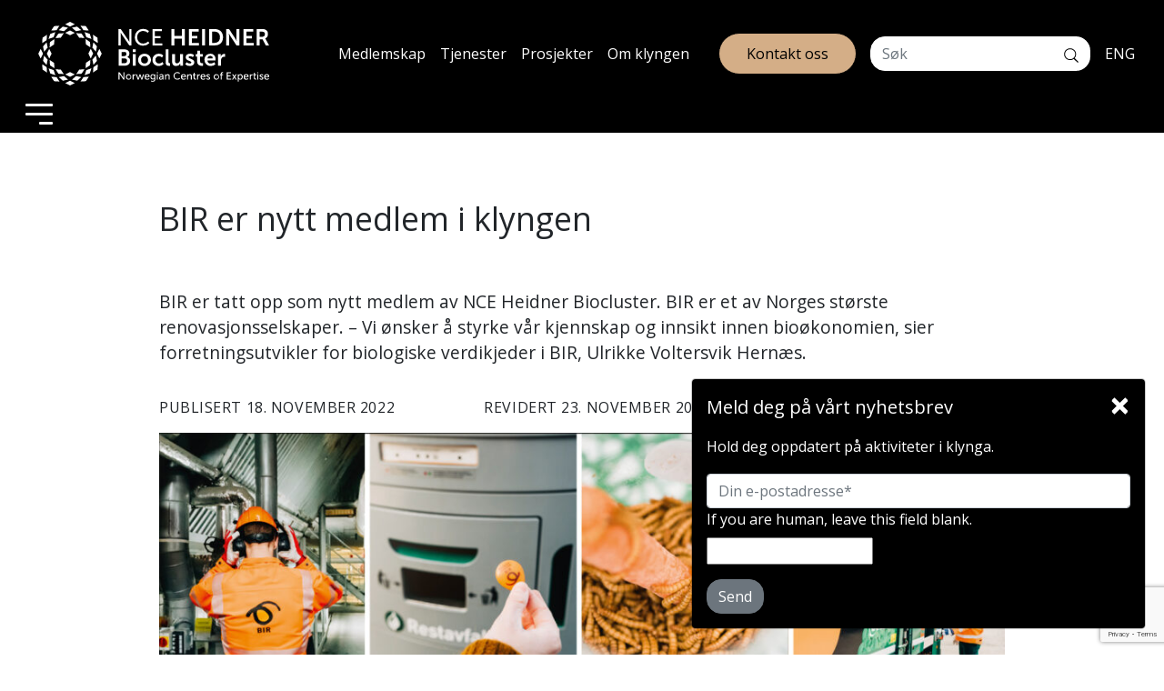

--- FILE ---
content_type: text/html; charset=UTF-8
request_url: https://heidner.no/aktuelt/bir-er-nytt-medlem-i-klyngen/
body_size: 21553
content:
<!DOCTYPE html>
<html lang="nb">
 <head>
   <meta name="viewport" content="width=device-width, initial-scale=1, shrink-to-fit=no">

<link rel="apple-touch-icon" sizes="180x180" href="/wp-content/themes/heidner/img/favicons/apple-touch-icon.png">
<link rel="icon" type="image/png" sizes="32x32" href="/wp-content/themes/heidner/img/favicons/favicon-32x32.png">
<link rel="icon" type="image/png" sizes="16x16" href="/wp-content/themes/heidner/img/favicons/favicon-16x16.png">
<link rel="manifest" href="/wp-content/themes/heidner/img/favicons/site.webmanifest">
<link rel="mask-icon" href="/wp-content/themes/heidner/img/favicons/safari-pinned-tab.svg" color="#5bbad5">
<link rel="shortcut icon" href="/wp-content/themes/heidner/img/favicons/favicon.ico">
<meta name="msapplication-TileColor" content="#ffffff">
<meta name="msapplication-config" content="/wp-content/themes/heidner/img/favicons/browserconfig.xml">
<meta name="theme-color" content="#ffffff">
	 
<link rel="stylesheet" href="https://cdnjs.cloudflare.com/ajax/libs/font-awesome/6.4.0/css/all.min.css">
	 
	 <script>
	document.addEventListener("DOMContentLoaded", function () {
    document.querySelectorAll('a[href^="#"]').forEach(anchor => {
      anchor.addEventListener("click", function (e) {
        const target = document.querySelector(this.getAttribute("href"));
        if (target) {
          e.preventDefault();
          target.scrollIntoView({
            behavior: "smooth",
            block: "start"
          });
        }
      });
    });
  });
		 </script>

	<meta name='robots' content='index, follow, max-image-preview:large, max-snippet:-1, max-video-preview:-1' />

<!-- Google Tag Manager for WordPress by gtm4wp.com -->
<script data-cfasync="false" data-pagespeed-no-defer>
	var gtm4wp_datalayer_name = "dataLayer";
	var dataLayer = dataLayer || [];
</script>
<!-- End Google Tag Manager for WordPress by gtm4wp.com -->
	<!-- This site is optimized with the Yoast SEO plugin v26.7 - https://yoast.com/wordpress/plugins/seo/ -->
	<title>BIR er nytt medlem i NCE Heidner Biocluster</title>
	<meta name="description" content="BIR er tatt opp som nytt medlem av NCE Heidner Biocluster. BIR er et av Norges største renovasjonsselskaper." />
	<link rel="canonical" href="https://heidner.no/aktuelt/bir-er-nytt-medlem-i-klyngen/" />
	<meta property="og:locale" content="nb_NO" />
	<meta property="og:type" content="article" />
	<meta property="og:title" content="BIR er nytt medlem i NCE Heidner Biocluster" />
	<meta property="og:description" content="BIR er tatt opp som nytt medlem av NCE Heidner Biocluster. BIR er et av Norges største renovasjonsselskaper." />
	<meta property="og:url" content="https://heidner.no/aktuelt/bir-er-nytt-medlem-i-klyngen/" />
	<meta property="og:site_name" content="NCE Heidner Biocluster" />
	<meta property="article:publisher" content="https://www.facebook.com/heidner" />
	<meta property="article:published_time" content="2022-11-18T10:18:13+00:00" />
	<meta property="article:modified_time" content="2022-11-23T08:15:56+00:00" />
	<meta property="og:image" content="https://heidner.no/wp-content/uploads/2022/11/MicrosoftTeams-image-27.jpg" />
	<meta property="og:image:width" content="1423" />
	<meta property="og:image:height" content="511" />
	<meta property="og:image:type" content="image/jpeg" />
	<meta name="author" content="Siv" />
	<meta name="twitter:card" content="summary_large_image" />
	<meta name="twitter:label1" content="Skrevet av" />
	<meta name="twitter:data1" content="Siv" />
	<meta name="twitter:label2" content="Ansl. lesetid" />
	<meta name="twitter:data2" content="2 minutter" />
	<script type="application/ld+json" class="yoast-schema-graph">{"@context":"https://schema.org","@graph":[{"@type":"Article","@id":"https://heidner.no/aktuelt/bir-er-nytt-medlem-i-klyngen/#article","isPartOf":{"@id":"https://heidner.no/aktuelt/bir-er-nytt-medlem-i-klyngen/"},"author":{"name":"Siv","@id":"https://heidner.no/#/schema/person/be2a9e3fb89b9003d4d8fd2e5921f052"},"headline":"BIR er nytt medlem i klyngen","datePublished":"2022-11-18T10:18:13+00:00","dateModified":"2022-11-23T08:15:56+00:00","mainEntityOfPage":{"@id":"https://heidner.no/aktuelt/bir-er-nytt-medlem-i-klyngen/"},"wordCount":352,"image":{"@id":"https://heidner.no/aktuelt/bir-er-nytt-medlem-i-klyngen/#primaryimage"},"thumbnailUrl":"https://heidner.no/wp-content/uploads/2022/11/MicrosoftTeams-image-27.jpg","keywords":["BIR","NCE Heidner Biocluster"],"articleSection":["Aktuelt"],"inLanguage":"nb-NO"},{"@type":"WebPage","@id":"https://heidner.no/aktuelt/bir-er-nytt-medlem-i-klyngen/","url":"https://heidner.no/aktuelt/bir-er-nytt-medlem-i-klyngen/","name":"BIR er nytt medlem i NCE Heidner Biocluster","isPartOf":{"@id":"https://heidner.no/#website"},"primaryImageOfPage":{"@id":"https://heidner.no/aktuelt/bir-er-nytt-medlem-i-klyngen/#primaryimage"},"image":{"@id":"https://heidner.no/aktuelt/bir-er-nytt-medlem-i-klyngen/#primaryimage"},"thumbnailUrl":"https://heidner.no/wp-content/uploads/2022/11/MicrosoftTeams-image-27.jpg","datePublished":"2022-11-18T10:18:13+00:00","dateModified":"2022-11-23T08:15:56+00:00","author":{"@id":"https://heidner.no/#/schema/person/be2a9e3fb89b9003d4d8fd2e5921f052"},"description":"BIR er tatt opp som nytt medlem av NCE Heidner Biocluster. BIR er et av Norges største renovasjonsselskaper.","breadcrumb":{"@id":"https://heidner.no/aktuelt/bir-er-nytt-medlem-i-klyngen/#breadcrumb"},"inLanguage":"nb-NO","potentialAction":[{"@type":"ReadAction","target":["https://heidner.no/aktuelt/bir-er-nytt-medlem-i-klyngen/"]}]},{"@type":"ImageObject","inLanguage":"nb-NO","@id":"https://heidner.no/aktuelt/bir-er-nytt-medlem-i-klyngen/#primaryimage","url":"https://heidner.no/wp-content/uploads/2022/11/MicrosoftTeams-image-27.jpg","contentUrl":"https://heidner.no/wp-content/uploads/2022/11/MicrosoftTeams-image-27.jpg","width":1423,"height":511,"caption":"BIR skal finne nye forretningsmuligheter i biologiske ressurser. Foto: BIR"},{"@type":"BreadcrumbList","@id":"https://heidner.no/aktuelt/bir-er-nytt-medlem-i-klyngen/#breadcrumb","itemListElement":[{"@type":"ListItem","position":1,"name":"Hjem","item":"https://heidner.no/"},{"@type":"ListItem","position":2,"name":"BIR er nytt medlem i klyngen"}]},{"@type":"WebSite","@id":"https://heidner.no/#website","url":"https://heidner.no/","name":"NCE Heidner Biocluster","description":"Norges ledende næringsklynge innen bioøkonomi og bærekraftig matproduksjon","potentialAction":[{"@type":"SearchAction","target":{"@type":"EntryPoint","urlTemplate":"https://heidner.no/?s={search_term_string}"},"query-input":{"@type":"PropertyValueSpecification","valueRequired":true,"valueName":"search_term_string"}}],"inLanguage":"nb-NO"},{"@type":"Person","@id":"https://heidner.no/#/schema/person/be2a9e3fb89b9003d4d8fd2e5921f052","name":"Siv","image":{"@type":"ImageObject","inLanguage":"nb-NO","@id":"https://heidner.no/#/schema/person/image/","url":"https://secure.gravatar.com/avatar/60e5131ef3bb0b6a9e6e5cb7f3dcc63de2896778e546d8659ff75d621c876a56?s=96&d=mm&r=g","contentUrl":"https://secure.gravatar.com/avatar/60e5131ef3bb0b6a9e6e5cb7f3dcc63de2896778e546d8659ff75d621c876a56?s=96&d=mm&r=g","caption":"Siv"},"url":"https://heidner.no/author/siv/"}]}</script>
	<!-- / Yoast SEO plugin. -->


<link rel='dns-prefetch' href='//cdnjs.cloudflare.com' />
<link rel='dns-prefetch' href='//fonts.googleapis.com' />
<link rel='dns-prefetch' href='//use.fontawesome.com' />
<link rel="alternate" title="oEmbed (JSON)" type="application/json+oembed" href="https://heidner.no/wp-json/oembed/1.0/embed?url=https%3A%2F%2Fheidner.no%2Faktuelt%2Fbir-er-nytt-medlem-i-klyngen%2F" />
<link rel="alternate" title="oEmbed (XML)" type="text/xml+oembed" href="https://heidner.no/wp-json/oembed/1.0/embed?url=https%3A%2F%2Fheidner.no%2Faktuelt%2Fbir-er-nytt-medlem-i-klyngen%2F&#038;format=xml" />
<style id='wp-img-auto-sizes-contain-inline-css' type='text/css'>
img:is([sizes=auto i],[sizes^="auto," i]){contain-intrinsic-size:3000px 1500px}
/*# sourceURL=wp-img-auto-sizes-contain-inline-css */
</style>
<style id='wp-emoji-styles-inline-css' type='text/css'>

	img.wp-smiley, img.emoji {
		display: inline !important;
		border: none !important;
		box-shadow: none !important;
		height: 1em !important;
		width: 1em !important;
		margin: 0 0.07em !important;
		vertical-align: -0.1em !important;
		background: none !important;
		padding: 0 !important;
	}
/*# sourceURL=wp-emoji-styles-inline-css */
</style>
<link rel='stylesheet' id='wp-block-library-css' href='https://heidner.no/wp-includes/css/dist/block-library/style.min.css?ver=6.9' type='text/css' media='all' />
<style id='wp-block-heading-inline-css' type='text/css'>
h1:where(.wp-block-heading).has-background,h2:where(.wp-block-heading).has-background,h3:where(.wp-block-heading).has-background,h4:where(.wp-block-heading).has-background,h5:where(.wp-block-heading).has-background,h6:where(.wp-block-heading).has-background{padding:1.25em 2.375em}h1.has-text-align-left[style*=writing-mode]:where([style*=vertical-lr]),h1.has-text-align-right[style*=writing-mode]:where([style*=vertical-rl]),h2.has-text-align-left[style*=writing-mode]:where([style*=vertical-lr]),h2.has-text-align-right[style*=writing-mode]:where([style*=vertical-rl]),h3.has-text-align-left[style*=writing-mode]:where([style*=vertical-lr]),h3.has-text-align-right[style*=writing-mode]:where([style*=vertical-rl]),h4.has-text-align-left[style*=writing-mode]:where([style*=vertical-lr]),h4.has-text-align-right[style*=writing-mode]:where([style*=vertical-rl]),h5.has-text-align-left[style*=writing-mode]:where([style*=vertical-lr]),h5.has-text-align-right[style*=writing-mode]:where([style*=vertical-rl]),h6.has-text-align-left[style*=writing-mode]:where([style*=vertical-lr]),h6.has-text-align-right[style*=writing-mode]:where([style*=vertical-rl]){rotate:180deg}
/*# sourceURL=https://heidner.no/wp-includes/blocks/heading/style.min.css */
</style>
<style id='wp-block-paragraph-inline-css' type='text/css'>
.is-small-text{font-size:.875em}.is-regular-text{font-size:1em}.is-large-text{font-size:2.25em}.is-larger-text{font-size:3em}.has-drop-cap:not(:focus):first-letter{float:left;font-size:8.4em;font-style:normal;font-weight:100;line-height:.68;margin:.05em .1em 0 0;text-transform:uppercase}body.rtl .has-drop-cap:not(:focus):first-letter{float:none;margin-left:.1em}p.has-drop-cap.has-background{overflow:hidden}:root :where(p.has-background){padding:1.25em 2.375em}:where(p.has-text-color:not(.has-link-color)) a{color:inherit}p.has-text-align-left[style*="writing-mode:vertical-lr"],p.has-text-align-right[style*="writing-mode:vertical-rl"]{rotate:180deg}
/*# sourceURL=https://heidner.no/wp-includes/blocks/paragraph/style.min.css */
</style>
<style id='global-styles-inline-css' type='text/css'>
:root{--wp--preset--aspect-ratio--square: 1;--wp--preset--aspect-ratio--4-3: 4/3;--wp--preset--aspect-ratio--3-4: 3/4;--wp--preset--aspect-ratio--3-2: 3/2;--wp--preset--aspect-ratio--2-3: 2/3;--wp--preset--aspect-ratio--16-9: 16/9;--wp--preset--aspect-ratio--9-16: 9/16;--wp--preset--color--black: #000000;--wp--preset--color--cyan-bluish-gray: #abb8c3;--wp--preset--color--white: #ffffff;--wp--preset--color--pale-pink: #f78da7;--wp--preset--color--vivid-red: #cf2e2e;--wp--preset--color--luminous-vivid-orange: #ff6900;--wp--preset--color--luminous-vivid-amber: #fcb900;--wp--preset--color--light-green-cyan: #7bdcb5;--wp--preset--color--vivid-green-cyan: #00d084;--wp--preset--color--pale-cyan-blue: #8ed1fc;--wp--preset--color--vivid-cyan-blue: #0693e3;--wp--preset--color--vivid-purple: #9b51e0;--wp--preset--color--central-palette-1: #98A4AE;--wp--preset--color--central-palette-2: #EAEDEF;--wp--preset--color--central-palette-3: #006272;--wp--preset--color--central-palette-4: #F5F0EB;--wp--preset--color--central-palette-5: #DBC8B6;--wp--preset--gradient--vivid-cyan-blue-to-vivid-purple: linear-gradient(135deg,rgb(6,147,227) 0%,rgb(155,81,224) 100%);--wp--preset--gradient--light-green-cyan-to-vivid-green-cyan: linear-gradient(135deg,rgb(122,220,180) 0%,rgb(0,208,130) 100%);--wp--preset--gradient--luminous-vivid-amber-to-luminous-vivid-orange: linear-gradient(135deg,rgb(252,185,0) 0%,rgb(255,105,0) 100%);--wp--preset--gradient--luminous-vivid-orange-to-vivid-red: linear-gradient(135deg,rgb(255,105,0) 0%,rgb(207,46,46) 100%);--wp--preset--gradient--very-light-gray-to-cyan-bluish-gray: linear-gradient(135deg,rgb(238,238,238) 0%,rgb(169,184,195) 100%);--wp--preset--gradient--cool-to-warm-spectrum: linear-gradient(135deg,rgb(74,234,220) 0%,rgb(151,120,209) 20%,rgb(207,42,186) 40%,rgb(238,44,130) 60%,rgb(251,105,98) 80%,rgb(254,248,76) 100%);--wp--preset--gradient--blush-light-purple: linear-gradient(135deg,rgb(255,206,236) 0%,rgb(152,150,240) 100%);--wp--preset--gradient--blush-bordeaux: linear-gradient(135deg,rgb(254,205,165) 0%,rgb(254,45,45) 50%,rgb(107,0,62) 100%);--wp--preset--gradient--luminous-dusk: linear-gradient(135deg,rgb(255,203,112) 0%,rgb(199,81,192) 50%,rgb(65,88,208) 100%);--wp--preset--gradient--pale-ocean: linear-gradient(135deg,rgb(255,245,203) 0%,rgb(182,227,212) 50%,rgb(51,167,181) 100%);--wp--preset--gradient--electric-grass: linear-gradient(135deg,rgb(202,248,128) 0%,rgb(113,206,126) 100%);--wp--preset--gradient--midnight: linear-gradient(135deg,rgb(2,3,129) 0%,rgb(40,116,252) 100%);--wp--preset--font-size--small: 13px;--wp--preset--font-size--medium: 20px;--wp--preset--font-size--large: 36px;--wp--preset--font-size--x-large: 42px;--wp--preset--spacing--20: 0.44rem;--wp--preset--spacing--30: 0.67rem;--wp--preset--spacing--40: 1rem;--wp--preset--spacing--50: 1.5rem;--wp--preset--spacing--60: 2.25rem;--wp--preset--spacing--70: 3.38rem;--wp--preset--spacing--80: 5.06rem;--wp--preset--shadow--natural: 6px 6px 9px rgba(0, 0, 0, 0.2);--wp--preset--shadow--deep: 12px 12px 50px rgba(0, 0, 0, 0.4);--wp--preset--shadow--sharp: 6px 6px 0px rgba(0, 0, 0, 0.2);--wp--preset--shadow--outlined: 6px 6px 0px -3px rgb(255, 255, 255), 6px 6px rgb(0, 0, 0);--wp--preset--shadow--crisp: 6px 6px 0px rgb(0, 0, 0);}:where(.is-layout-flex){gap: 0.5em;}:where(.is-layout-grid){gap: 0.5em;}body .is-layout-flex{display: flex;}.is-layout-flex{flex-wrap: wrap;align-items: center;}.is-layout-flex > :is(*, div){margin: 0;}body .is-layout-grid{display: grid;}.is-layout-grid > :is(*, div){margin: 0;}:where(.wp-block-columns.is-layout-flex){gap: 2em;}:where(.wp-block-columns.is-layout-grid){gap: 2em;}:where(.wp-block-post-template.is-layout-flex){gap: 1.25em;}:where(.wp-block-post-template.is-layout-grid){gap: 1.25em;}.has-black-color{color: var(--wp--preset--color--black) !important;}.has-cyan-bluish-gray-color{color: var(--wp--preset--color--cyan-bluish-gray) !important;}.has-white-color{color: var(--wp--preset--color--white) !important;}.has-pale-pink-color{color: var(--wp--preset--color--pale-pink) !important;}.has-vivid-red-color{color: var(--wp--preset--color--vivid-red) !important;}.has-luminous-vivid-orange-color{color: var(--wp--preset--color--luminous-vivid-orange) !important;}.has-luminous-vivid-amber-color{color: var(--wp--preset--color--luminous-vivid-amber) !important;}.has-light-green-cyan-color{color: var(--wp--preset--color--light-green-cyan) !important;}.has-vivid-green-cyan-color{color: var(--wp--preset--color--vivid-green-cyan) !important;}.has-pale-cyan-blue-color{color: var(--wp--preset--color--pale-cyan-blue) !important;}.has-vivid-cyan-blue-color{color: var(--wp--preset--color--vivid-cyan-blue) !important;}.has-vivid-purple-color{color: var(--wp--preset--color--vivid-purple) !important;}.has-black-background-color{background-color: var(--wp--preset--color--black) !important;}.has-cyan-bluish-gray-background-color{background-color: var(--wp--preset--color--cyan-bluish-gray) !important;}.has-white-background-color{background-color: var(--wp--preset--color--white) !important;}.has-pale-pink-background-color{background-color: var(--wp--preset--color--pale-pink) !important;}.has-vivid-red-background-color{background-color: var(--wp--preset--color--vivid-red) !important;}.has-luminous-vivid-orange-background-color{background-color: var(--wp--preset--color--luminous-vivid-orange) !important;}.has-luminous-vivid-amber-background-color{background-color: var(--wp--preset--color--luminous-vivid-amber) !important;}.has-light-green-cyan-background-color{background-color: var(--wp--preset--color--light-green-cyan) !important;}.has-vivid-green-cyan-background-color{background-color: var(--wp--preset--color--vivid-green-cyan) !important;}.has-pale-cyan-blue-background-color{background-color: var(--wp--preset--color--pale-cyan-blue) !important;}.has-vivid-cyan-blue-background-color{background-color: var(--wp--preset--color--vivid-cyan-blue) !important;}.has-vivid-purple-background-color{background-color: var(--wp--preset--color--vivid-purple) !important;}.has-black-border-color{border-color: var(--wp--preset--color--black) !important;}.has-cyan-bluish-gray-border-color{border-color: var(--wp--preset--color--cyan-bluish-gray) !important;}.has-white-border-color{border-color: var(--wp--preset--color--white) !important;}.has-pale-pink-border-color{border-color: var(--wp--preset--color--pale-pink) !important;}.has-vivid-red-border-color{border-color: var(--wp--preset--color--vivid-red) !important;}.has-luminous-vivid-orange-border-color{border-color: var(--wp--preset--color--luminous-vivid-orange) !important;}.has-luminous-vivid-amber-border-color{border-color: var(--wp--preset--color--luminous-vivid-amber) !important;}.has-light-green-cyan-border-color{border-color: var(--wp--preset--color--light-green-cyan) !important;}.has-vivid-green-cyan-border-color{border-color: var(--wp--preset--color--vivid-green-cyan) !important;}.has-pale-cyan-blue-border-color{border-color: var(--wp--preset--color--pale-cyan-blue) !important;}.has-vivid-cyan-blue-border-color{border-color: var(--wp--preset--color--vivid-cyan-blue) !important;}.has-vivid-purple-border-color{border-color: var(--wp--preset--color--vivid-purple) !important;}.has-vivid-cyan-blue-to-vivid-purple-gradient-background{background: var(--wp--preset--gradient--vivid-cyan-blue-to-vivid-purple) !important;}.has-light-green-cyan-to-vivid-green-cyan-gradient-background{background: var(--wp--preset--gradient--light-green-cyan-to-vivid-green-cyan) !important;}.has-luminous-vivid-amber-to-luminous-vivid-orange-gradient-background{background: var(--wp--preset--gradient--luminous-vivid-amber-to-luminous-vivid-orange) !important;}.has-luminous-vivid-orange-to-vivid-red-gradient-background{background: var(--wp--preset--gradient--luminous-vivid-orange-to-vivid-red) !important;}.has-very-light-gray-to-cyan-bluish-gray-gradient-background{background: var(--wp--preset--gradient--very-light-gray-to-cyan-bluish-gray) !important;}.has-cool-to-warm-spectrum-gradient-background{background: var(--wp--preset--gradient--cool-to-warm-spectrum) !important;}.has-blush-light-purple-gradient-background{background: var(--wp--preset--gradient--blush-light-purple) !important;}.has-blush-bordeaux-gradient-background{background: var(--wp--preset--gradient--blush-bordeaux) !important;}.has-luminous-dusk-gradient-background{background: var(--wp--preset--gradient--luminous-dusk) !important;}.has-pale-ocean-gradient-background{background: var(--wp--preset--gradient--pale-ocean) !important;}.has-electric-grass-gradient-background{background: var(--wp--preset--gradient--electric-grass) !important;}.has-midnight-gradient-background{background: var(--wp--preset--gradient--midnight) !important;}.has-small-font-size{font-size: var(--wp--preset--font-size--small) !important;}.has-medium-font-size{font-size: var(--wp--preset--font-size--medium) !important;}.has-large-font-size{font-size: var(--wp--preset--font-size--large) !important;}.has-x-large-font-size{font-size: var(--wp--preset--font-size--x-large) !important;}
/*# sourceURL=global-styles-inline-css */
</style>

<style id='classic-theme-styles-inline-css' type='text/css'>
/*! This file is auto-generated */
.wp-block-button__link{color:#fff;background-color:#32373c;border-radius:9999px;box-shadow:none;text-decoration:none;padding:calc(.667em + 2px) calc(1.333em + 2px);font-size:1.125em}.wp-block-file__button{background:#32373c;color:#fff;text-decoration:none}
/*# sourceURL=/wp-includes/css/classic-themes.min.css */
</style>
<style id='font-awesome-svg-styles-default-inline-css' type='text/css'>
.svg-inline--fa {
  display: inline-block;
  height: 1em;
  overflow: visible;
  vertical-align: -.125em;
}
/*# sourceURL=font-awesome-svg-styles-default-inline-css */
</style>
<link rel='stylesheet' id='font-awesome-svg-styles-css' href='https://heidner.no/wp-content/uploads/font-awesome/v6.4.0/css/svg-with-js.css' type='text/css' media='all' />
<style id='font-awesome-svg-styles-inline-css' type='text/css'>
   .wp-block-font-awesome-icon svg::before,
   .wp-rich-text-font-awesome-icon svg::before {content: unset;}
/*# sourceURL=font-awesome-svg-styles-inline-css */
</style>
<link rel='stylesheet' id='jet-engine-frontend-css' href='https://heidner.no/wp-content/plugins/jet-engine/assets/css/frontend.css?ver=3.8.2.1' type='text/css' media='all' />
<link rel='stylesheet' id='media-credit-css' href='https://heidner.no/wp-content/plugins/media-credit/public/css/media-credit.min.css?ver=4.3.0' type='text/css' media='all' />
<link rel='stylesheet' id='pgc-simply-gallery-plugin-lightbox-style-css' href='https://heidner.no/wp-content/plugins/simply-gallery-block/plugins/pgc_sgb_lightbox.min.style.css?ver=3.3.2' type='text/css' media='all' />
<link rel='stylesheet' id='bootstrap-css' href='https://cdnjs.cloudflare.com/ajax/libs/twitter-bootstrap/4.4.1/css/bootstrap.min.css?ver=1.1' type='text/css' media='all' />
<link rel='stylesheet' id='google-fonts-css' href='https://fonts.googleapis.com/css2?family=Open+Sans%3Awght%40400%3B600%3B700&#038;display=swap&#038;ver=6.9' type='text/css' media='all' />
<link rel='stylesheet' id='style-css' href='https://heidner.no/wp-content/themes/heidner/style.css?ver=6.9' type='text/css' media='all' />
<link rel='stylesheet' id='jet-popup-frontend-css' href='https://heidner.no/wp-content/plugins/jet-popup/assets/css/jet-popup-frontend.css?ver=2.0.20.3' type='text/css' media='all' />
<link rel='stylesheet' id='font-awesome-official-css' href='https://use.fontawesome.com/releases/v6.4.0/css/all.css' type='text/css' media='all' integrity="sha384-iw3OoTErCYJJB9mCa8LNS2hbsQ7M3C0EpIsO/H5+EGAkPGc6rk+V8i04oW/K5xq0" crossorigin="anonymous" />
<link rel='stylesheet' id='fancybox-css' href='https://heidner.no/wp-content/plugins/easy-fancybox/fancybox/1.5.4/jquery.fancybox.min.css?ver=6.9' type='text/css' media='screen' />
<style id='kadence-blocks-global-variables-inline-css' type='text/css'>
:root {--global-kb-font-size-sm:clamp(0.8rem, 0.73rem + 0.217vw, 0.9rem);--global-kb-font-size-md:clamp(1.1rem, 0.995rem + 0.326vw, 1.25rem);--global-kb-font-size-lg:clamp(1.75rem, 1.576rem + 0.543vw, 2rem);--global-kb-font-size-xl:clamp(2.25rem, 1.728rem + 1.63vw, 3rem);--global-kb-font-size-xxl:clamp(2.5rem, 1.456rem + 3.26vw, 4rem);--global-kb-font-size-xxxl:clamp(2.75rem, 0.489rem + 7.065vw, 6rem);}:root {--global-palette1: #3182CE;--global-palette2: #2B6CB0;--global-palette3: #1A202C;--global-palette4: #2D3748;--global-palette5: #4A5568;--global-palette6: #718096;--global-palette7: #EDF2F7;--global-palette8: #F7FAFC;--global-palette9: #ffffff;}
/*# sourceURL=kadence-blocks-global-variables-inline-css */
</style>
<link rel='stylesheet' id='font-awesome-official-v4shim-css' href='https://use.fontawesome.com/releases/v6.4.0/css/v4-shims.css' type='text/css' media='all' integrity="sha384-TjXU13dTMPo+5ZlOUI1IGXvpmajjoetPqbUJqTx+uZ1bGwylKHNEItuVe/mg/H6l" crossorigin="anonymous" />
<link rel="https://api.w.org/" href="https://heidner.no/wp-json/" /><link rel="alternate" title="JSON" type="application/json" href="https://heidner.no/wp-json/wp/v2/posts/10571" /><link rel="EditURI" type="application/rsd+xml" title="RSD" href="https://heidner.no/xmlrpc.php?rsd" />
<meta name="generator" content="WordPress 6.9" />
<link rel='shortlink' href='https://heidner.no/?p=10571' />
<noscript><style>.simply-gallery-amp{ display: block !important; }</style></noscript><noscript><style>.sgb-preloader{ display: none !important; }</style></noscript><script>document.documentElement.className += " js";</script>

<!-- Google Tag Manager for WordPress by gtm4wp.com -->
<!-- GTM Container placement set to footer -->
<script data-cfasync="false" data-pagespeed-no-defer>
	var dataLayer_content = {"pagePostType":"post","pagePostType2":"single-post","pageCategory":["aktuelt"],"pageAttributes":["bir","nce-heidner-biocluster"],"pagePostAuthor":"Siv"};
	dataLayer.push( dataLayer_content );
</script>
<script data-cfasync="false" data-pagespeed-no-defer>
(function(w,d,s,l,i){w[l]=w[l]||[];w[l].push({'gtm.start':
new Date().getTime(),event:'gtm.js'});var f=d.getElementsByTagName(s)[0],
j=d.createElement(s),dl=l!='dataLayer'?'&l='+l:'';j.async=true;j.src=
'//www.googletagmanager.com/gtm.js?id='+i+dl;f.parentNode.insertBefore(j,f);
})(window,document,'script','dataLayer','GTM-TTGVXV9');
</script>
<!-- End Google Tag Manager for WordPress by gtm4wp.com --><style id="kt_central_palette_gutenberg_css" type="text/css">.has-central-palette-1-color{color:#98A4AE !important}.has-central-palette-1-background-color{background-color:#98A4AE !important}.has-central-palette-2-color{color:#EAEDEF !important}.has-central-palette-2-background-color{background-color:#EAEDEF !important}.has-central-palette-3-color{color:#006272 !important}.has-central-palette-3-background-color{background-color:#006272 !important}.has-central-palette-4-color{color:#F5F0EB !important}.has-central-palette-4-background-color{background-color:#F5F0EB !important}.has-central-palette-5-color{color:#DBC8B6 !important}.has-central-palette-5-background-color{background-color:#DBC8B6 !important}
</style>
 <link rel='stylesheet' id='formidable-css' href='https://heidner.no/wp-content/plugins/formidable/css/formidableforms.css?ver=115918' type='text/css' media='all' />
</head>
 <body class="wp-singular post-template-default single single-post postid-10571 single-format-standard wp-embed-responsive wp-theme-heidner">


<nav class="navbar navbar-dark bg-dark">
  <a class="navbar-brand py-sm-3" href="/"><img class="logo-navbar w-100" width="272" height="70" src="https://heidner.no/wp-content/themes/heidner/img/logo.svg" alt="NCE Heidner Biocluster">
</a>

<div class="navbar-nav flex-row ml-md-auto d-md-flex">
	
	<nav class="navbar navbar-expand p-0 bg-dark mr-4 d-none d-lg-block">
    <div id="navbarResponsive" class="menu-topp-fokus-container"><ul id="menu-topp-fokus" class="navbar-nav ml-auto w-100 justify-content-center"><li itemscope="itemscope" itemtype="https://www.schema.org/SiteNavigationElement" id="menu-item-14008" class="menu-item menu-item-type-post_type menu-item-object-page menu-item-14008 nav-item"><a title="Medlemskap" href="https://heidner.no/medlemskap/" class="nav-link">Medlemskap</a></li>
<li itemscope="itemscope" itemtype="https://www.schema.org/SiteNavigationElement" id="menu-item-14009" class="menu-item menu-item-type-taxonomy menu-item-object-category menu-item-14009 nav-item"><a title="Tjenester" href="https://heidner.no/tjenester/" class="nav-link">Tjenester</a></li>
<li itemscope="itemscope" itemtype="https://www.schema.org/SiteNavigationElement" id="menu-item-14010" class="menu-item menu-item-type-taxonomy menu-item-object-category menu-item-14010 nav-item"><a title="Prosjekter" href="https://heidner.no/prosjekter/" class="nav-link">Prosjekter</a></li>
<li itemscope="itemscope" itemtype="https://www.schema.org/SiteNavigationElement" id="menu-item-14011" class="menu-item menu-item-type-post_type menu-item-object-page menu-item-14011 nav-item"><a title="Om klyngen" href="https://heidner.no/om-klyngen/" class="nav-link">Om klyngen</a></li>
</ul></div></nav>
	
	
	<!-- Trigger Button -->
	<button class="btn open_popup popup-button" type="button">Kontakt oss</button>
	
	
	
	

	
	
    <form action="/" method="get" class="form-inline my-2 my-lg-0 d-none d-md-flex">
  <div class="input-group">
    <input type="text" class="form-control rounded-left" placeholder="Søk" name="s" id="search">
    <div class="input-group-append">
      <button class="btn bg-white rounded-right" type="button" aria-label="Søk">
<img alt="Søk" width="16" height="16" src='data:image/svg+xml;utf8,<svg version="1.1" xmlns="http://www.w3.org/2000/svg" xmlns:xlink="http://www.w3.org/1999/xlink" x="0px" y="0px" viewBox="0 0 1000 1000" enable-background="new 0 0 1000 1000" xml:space="preserve">
<metadata> Svg Vector Icons : http://www.onlinewebfonts.com/icon </metadata>
<g><path d="M977.7,976.8c-12.3,12.1-41.8,20.5-54.1,8.3L671.4,734.9c-70.7,56.4-152.3,83-250.4,83c-227,0-411-181.1-411-404.5C10,190,194,8.9,421,8.9c227,0,411,181.1,411,404.5c0,104.5-32.2,191-98.3,262.8l249.2,251.4C995.3,939.7,990.1,964.6,977.7,976.8L977.7,976.8z M421,71.2C229,71.2,73.2,224.4,73.2,413.4c0,189,155.8,342.3,347.8,342.3c192.1,0,347.8-153.2,347.8-342.3C768.9,224.4,613.2,71.2,421,71.2L421,71.2z"/></g>
</svg>'>
      </button>
    </div>
  </div>
    </form>
<div class="align-self-center text-white px-3">
	<a href="nce-heidner-biocluster/">ENG</a>
</div>
  </div>




  <!-- Collapse button -->
  <button class="navbar-toggler third-button" type="button" data-toggle="collapse" data-target="#navbarSupportedContent22"
    aria-controls="navbarSupportedContent22" aria-expanded="false" aria-label="Toggle navigation">
    <div class="animated-icon3"><span></span><span></span><span></span></div>
  </button>

  <div class="collapse navbar-collapse text-right position-absolute p-5 bg-dark zindex-dropdown" id="navbarSupportedContent22">

                <div id="navbarResponsive" class="menu-hovedmeny-container"><ul id="menu-hovedmeny" class="navbar-nav ml-auto bg-dark pr-md-5"><li itemscope="itemscope" itemtype="https://www.schema.org/SiteNavigationElement" id="menu-item-223" class="menu-item menu-item-type-post_type menu-item-object-page menu-item-223 nav-item"><a title="Arrangementer" href="https://heidner.no/kommende-arrangementer/" class="nav-link">Arrangementer</a></li>
<li itemscope="itemscope" itemtype="https://www.schema.org/SiteNavigationElement" id="menu-item-230" class="menu-item menu-item-type-post_type menu-item-object-page menu-item-230 nav-item"><a title="Medlemskap" href="https://heidner.no/medlemskap/" class="nav-link">Medlemskap</a></li>
<li itemscope="itemscope" itemtype="https://www.schema.org/SiteNavigationElement" id="menu-item-241" class="menu-item menu-item-type-post_type menu-item-object-page menu-item-241 nav-item"><a title="Aktuelt" href="https://heidner.no/aktuelt/" class="nav-link">Aktuelt</a></li>
<li itemscope="itemscope" itemtype="https://www.schema.org/SiteNavigationElement" id="menu-item-10144" class="menu-item menu-item-type-post_type menu-item-object-page menu-item-10144 nav-item"><a title="AgriFoodTech" href="https://heidner.no/agrifoodtech/" class="nav-link">AgriFoodTech</a></li>
<li itemscope="itemscope" itemtype="https://www.schema.org/SiteNavigationElement" id="menu-item-14001" class="menu-item menu-item-type-post_type menu-item-object-page menu-item-14001 nav-item"><a title="Karriere" href="https://heidner.no/karriere/" class="nav-link">Karriere</a></li>
<li itemscope="itemscope" itemtype="https://www.schema.org/SiteNavigationElement" id="menu-item-14006" class="menu-item menu-item-type-taxonomy menu-item-object-category menu-item-14006 nav-item"><a title="Tjenester" href="https://heidner.no/tjenester/" class="nav-link">Tjenester</a></li>
<li itemscope="itemscope" itemtype="https://www.schema.org/SiteNavigationElement" id="menu-item-14005" class="menu-item menu-item-type-taxonomy menu-item-object-category menu-item-14005 nav-item"><a title="Prosjekter" href="https://heidner.no/prosjekter/" class="nav-link">Prosjekter</a></li>
<li itemscope="itemscope" itemtype="https://www.schema.org/SiteNavigationElement" id="menu-item-245" class="menu-item menu-item-type-post_type menu-item-object-page menu-item-245 nav-item"><a title="Om klyngen" href="https://heidner.no/om-klyngen/" class="nav-link">Om klyngen</a></li>
<li itemscope="itemscope" itemtype="https://www.schema.org/SiteNavigationElement" id="menu-item-198" class="menu-item menu-item-type-post_type menu-item-object-page menu-item-198 nav-item"><a title="Kontakt oss" href="https://heidner.no/kontakt-oss/" class="nav-link">Kontakt oss</a></li>
</ul></div>
    <form class="form-inline my-2 my-lg-0 d-md-none">
  <div class="input-group">
    <input type="text" class="form-control rounded-left" placeholder="Søk">
    <div class="input-group-append">
      <button class="btn bg-white rounded-right" type="button">
<img  width="16" height="16" src='data:image/svg+xml;utf8,<svg version="1.1" xmlns="http://www.w3.org/2000/svg" xmlns:xlink="http://www.w3.org/1999/xlink" x="0px" y="0px" viewBox="0 0 1000 1000" enable-background="new 0 0 1000 1000" xml:space="preserve">
<metadata> Svg Vector Icons : http://www.onlinewebfonts.com/icon </metadata>
<g><path d="M977.7,976.8c-12.3,12.1-41.8,20.5-54.1,8.3L671.4,734.9c-70.7,56.4-152.3,83-250.4,83c-227,0-411-181.1-411-404.5C10,190,194,8.9,421,8.9c227,0,411,181.1,411,404.5c0,104.5-32.2,191-98.3,262.8l249.2,251.4C995.3,939.7,990.1,964.6,977.7,976.8L977.7,976.8z M421,71.2C229,71.2,73.2,224.4,73.2,413.4c0,189,155.8,342.3,347.8,342.3c192.1,0,347.8-153.2,347.8-342.3C768.9,224.4,613.2,71.2,421,71.2L421,71.2z"/></g>
</svg>'>
      </button>
    </div>
  </div>
    </form>
  </div>
</nav>

 

    
					<div class="container pt-5">

	<h1 class="pb-5 pt-4">BIR er nytt medlem i klyngen</h1>

				<div class="lead pb-3">
	<p>BIR er tatt opp som nytt medlem av NCE Heidner Biocluster. BIR er et av Norges største renovasjonsselskaper. &#8211; Vi ønsker å styrke vår kjennskap og innsikt innen bioøkonomien, sier forretningsutvikler for biologiske verdikjeder i BIR, Ulrikke Voltersvik Hernæs.</p>
				</div>

<div class="d-flex bd-highlight pb-3">
  <div class="pr-2 flex-fill bd-highlight text-uppercase">Publisert 18. november 2022</div>
  <div class="pr-2 flex-fill bd-highlight text-uppercase">Revidert 23. november 2022</div>
  <div class="pr-2 flex-fill bd-highlight text-uppercase">Skrevet av Siv</div>
</div>



						

						
						
<figure>
<picture>
	
<source media="(min-width: 992px)" srcset="https://heidner.no/wp-content/uploads/2022/11/MicrosoftTeams-image-27-1024x368.jpg">
<source media="(min-width: 768px)" srcset="https://heidner.no/wp-content/uploads/2022/11/MicrosoftTeams-image-27-1024x368.jpg">
<source media="(min-width: 576px)" srcset="https://heidner.no/wp-content/uploads/2022/11/MicrosoftTeams-image-27-768x276.jpg">

<img class="w-100 pb-3" title=" - 0" src="https://heidner.no/wp-content/uploads/2022/11/MicrosoftTeams-image-27-768x276.jpg" alt="BIR er nytt medlem i klyngen" title="BIR er nytt medlem i klyngen">

<div class="position-absolute text-white credits mt-n5 pl-2">
<svg width="21" height="17" class="mb-1 mr-2" id="Layer_1" data-name="Layer 1" xmlns="http://www.w3.org/2000/svg" viewBox="0 0 21.8 17.33"><defs><style>.cls-1{fill:#fff;}</style></defs><title>Fotokred_hvit</title><g id="Fotokreditt-2"><path id="Path_345" data-name="Path 345" class="cls-1" d="M15.7,17.33h6.1v-6.1H19.43V15H15.7Z"/><path id="Path_346" data-name="Path 346" class="cls-1" d="M6.09,0H0V6.09H2.36V2.36H6.09Z"/><path id="Path_347" data-name="Path 347" class="cls-1" d="M15.7,0h6.1V6.09H19.43V2.36H15.7Z"/><path id="Path_348" data-name="Path 348" class="cls-1" d="M6.09,17.33H0v-6.1H2.36V15H6.09Z"/></g></svg>
Foto: BIR</div>


<figcaption>BIR skal finne nye forretningsmuligheter i biologiske ressurser. Foto: BIR</figcaption></picture>

</figure>

<div class="col-lg-10 p-0">


	



<p><a href="https://bir.no/">Renovasjonsselskapet BIR</a> er ansvarlig for avfallshåndteringen til kommunene i bergensregionen.&nbsp;</p>



<p>BIR har en lang verdikjede og jobber aktivt med innovasjon innen sirkulær bioøkonomi.</p>



<p>&#8211; Vi er ansvarlig for avfallshåndteringen til 365 000 innbyggere. Nå ønsker vi å bygge et biogassanlegg på Voss, sier Voltersvik Hernæs.&nbsp;</p>



<h4 class="wp-block-heading">Renovasjonsselskap som er næringsmiddelgodkjent &nbsp;</h4>



<p>Voltersvik Hernæs tror miljøet i NCE Heidner Biocluster vil bidra med verdi i utviklingen av biogassanlegg og bioparken.&nbsp;</p>



<p>&#8211; Vi skal utnytte matavfall fra innbyggerne og husdyrmøkk fra gårdene i nærområdene. Vi ønsker å koble oss på miljøer som kan mer om innsamling av bioressurser og industrielle symbioseløsninger, sier hun.&nbsp;&nbsp;</p>



<p>Forretningsutvikleren håper de kan bidra med innsikt inn i en bransje som tradisjonelt ikke har vært del av matindustrien.&nbsp;</p>



<p>&#8211; Renovasjonsbransjen kan bidra stort i det grønne skiftet og vil være viktig i muliggjøringen av overgangen til en sirkulær økonomi. Vi er eneste avfallsselskap som produserer fôr på dispensasjon fra Mattilsynet. Vårt datterselskap BIR Bedrift lager fôr av vegetabilsk matavfall som mates til larvene i Invertapro, sier Voltersvik Hernæs.&nbsp;</p>



<h4 class="wp-block-heading">Mer kompetanse på sirkulære forretningsmodeller&nbsp;&nbsp;</h4>



<p>Klyngeleder Kristiane Haug Berg i NCE Heidner Biocluster synes BIR er et spennende tilskudd til klyngen.&nbsp;</p>



<p>&#8211; Å utnytte alle ressurser er en viktig del av bioøkonomien og sirkulær økonomi. Med BIR med på laget styrker vi nå kompetansen internt i klynga på sirkulære forretningsmodeller, sier hun.&nbsp;</p>



<p>Sirkulær økonomi og bioøkonomi er en av klyngens fem satsingsområder.&nbsp;</p>



<p>&#8211; Vi mener bærekraft er konkurransekraft. Oppsirkulering av biologiske ressurser er derfor viktig for å øke både bærekraften fra norsk matproduksjon og verdiskapingen, avslutter klyngelederen.</p>



<p><a href="https://heidner.no/vare-medlemmer/">Se alle medlemmer i NCE Heidner Biocluster her </a></p>

</div>

					</div>




    

					<div class="container mb-3">
<hr class="my-5">

				<div class="row">

			<div class="col-sm-6 col-lg-3 p-3" style="cursor: pointer;" onclick="window.location='https://heidner.no/aktuelt/nye-regelverk-kan-frigi-minst-300-000-tonn-nye-ravarer/';">
<div class="row">
<div class="col-4">
<picture>
<source media="(min-width: 1200px)" srcset="https://heidner.no/wp-content/uploads/2026/01/Illustrasjonsbilde-for-180x180.png">
<source media="(min-width: 992px)" srcset="https://heidner.no/wp-content/uploads/2026/01/Illustrasjonsbilde-for-180x180.png">
<source media="(min-width: 768px)" srcset="https://heidner.no/wp-content/uploads/2026/01/Illustrasjonsbilde-for-180x180.png">
<source media="(min-width: 576px)" srcset="https://heidner.no/wp-content/uploads/2026/01/Illustrasjonsbilde-for-180x180.png">
<img class="w-100" src="https://heidner.no/wp-content/uploads/2026/01/Illustrasjonsbilde-for-180x180.png" alt="Nye regelverk kan frigi minst 300 000 tonn nye råvarer">
</picture>
</div>
<div class="col-8 p-0 align-self-center">
<a class="text-decoration-none" href="https://heidner.no/aktuelt/nye-regelverk-kan-frigi-minst-300-000-tonn-nye-ravarer/"><h5 class="pr-md-3 h6 font-weight-bold">Nye regelverk kan frigi minst 300 000 tonn nye råvarer</h5></a>
<hr class="" style="max-width: 90px; border-top: 4px solid #006272; margin-left:0;">

</div>
</div>

			</div>

        
			<div class="col-sm-6 col-lg-3 p-3" style="cursor: pointer;" onclick="window.location='https://heidner.no/aktuelt/fra-ide-til-eu-prosjekt-slik-lykkes-du-i-horisont-europa/';">
<div class="row">
<div class="col-4">
<picture>
<source media="(min-width: 1200px)" srcset="https://heidner.no/wp-content/uploads/2025/12/Linn_EU-radgiver-180x180.jpg">
<source media="(min-width: 992px)" srcset="https://heidner.no/wp-content/uploads/2025/12/Linn_EU-radgiver-180x180.jpg">
<source media="(min-width: 768px)" srcset="https://heidner.no/wp-content/uploads/2025/12/Linn_EU-radgiver-180x180.jpg">
<source media="(min-width: 576px)" srcset="https://heidner.no/wp-content/uploads/2025/12/Linn_EU-radgiver-180x180.jpg">
<img class="w-100" src="https://heidner.no/wp-content/uploads/2025/12/Linn_EU-radgiver-180x180.jpg" alt="Fra idé til EU-prosjekt: Slik lykkes du i Horisont Europa">
</picture>
</div>
<div class="col-8 p-0 align-self-center">
<a class="text-decoration-none" href="https://heidner.no/aktuelt/fra-ide-til-eu-prosjekt-slik-lykkes-du-i-horisont-europa/"><h5 class="pr-md-3 h6 font-weight-bold">Fra idé til EU-prosjekt: Slik lykkes du i Horisont Europa</h5></a>
<hr class="" style="max-width: 90px; border-top: 4px solid #006272; margin-left:0;">

</div>
</div>

			</div>

        
			<div class="col-sm-6 col-lg-3 p-3" style="cursor: pointer;" onclick="window.location='https://heidner.no/aktuelt/prosjekt-fremtidsfor-okt-bruk-av-marint-restrastoff-i-for/';">
<div class="row">
<div class="col-4">
<picture>
<source media="(min-width: 1200px)" srcset="https://heidner.no/wp-content/uploads/2025/12/bilde-180x180.png">
<source media="(min-width: 992px)" srcset="https://heidner.no/wp-content/uploads/2025/12/bilde-180x180.png">
<source media="(min-width: 768px)" srcset="https://heidner.no/wp-content/uploads/2025/12/bilde-180x180.png">
<source media="(min-width: 576px)" srcset="https://heidner.no/wp-content/uploads/2025/12/bilde-180x180.png">
<img class="w-100" src="https://heidner.no/wp-content/uploads/2025/12/bilde-180x180.png" alt="Prosjekt: Fremtidsfôr i Ålesund – muligheter for økt bruk av marint restråstoff i fôr">
</picture>
</div>
<div class="col-8 p-0 align-self-center">
<a class="text-decoration-none" href="https://heidner.no/aktuelt/prosjekt-fremtidsfor-okt-bruk-av-marint-restrastoff-i-for/"><h5 class="pr-md-3 h6 font-weight-bold">Prosjekt: Fremtidsfôr i Ålesund – muligheter for økt bruk av marint restråstoff i fôr</h5></a>
<hr class="" style="max-width: 90px; border-top: 4px solid #006272; margin-left:0;">

</div>
</div>

			</div>

        
			<div class="col-sm-6 col-lg-3 p-3" style="cursor: pointer;" onclick="window.location='https://heidner.no/aktuelt/oppfordrer-til-utvidet-forstaelse-av-baerekraft/';">
<div class="row">
<div class="col-4">
<picture>
<source media="(min-width: 1200px)" srcset="https://heidner.no/wp-content/uploads/2025/11/Illustrasjonsbilde-for-180x180.png">
<source media="(min-width: 992px)" srcset="https://heidner.no/wp-content/uploads/2025/11/Illustrasjonsbilde-for-180x180.png">
<source media="(min-width: 768px)" srcset="https://heidner.no/wp-content/uploads/2025/11/Illustrasjonsbilde-for-180x180.png">
<source media="(min-width: 576px)" srcset="https://heidner.no/wp-content/uploads/2025/11/Illustrasjonsbilde-for-180x180.png">
<img class="w-100" src="https://heidner.no/wp-content/uploads/2025/11/Illustrasjonsbilde-for-180x180.png" alt="Matberedskap starter med fôr: Landbruket oppfordrer til utvidet forståelse av bærekraft">
</picture>
</div>
<div class="col-8 p-0 align-self-center">
<a class="text-decoration-none" href="https://heidner.no/aktuelt/oppfordrer-til-utvidet-forstaelse-av-baerekraft/"><h5 class="pr-md-3 h6 font-weight-bold">Matberedskap starter med fôr: Landbruket oppfordrer til utvidet forståelse av bærekraft</h5></a>
<hr class="" style="max-width: 90px; border-top: 4px solid #006272; margin-left:0;">

</div>
</div>

			</div>

        
			<div class="col-sm-6 col-lg-3 p-3" style="cursor: pointer;" onclick="window.location='https://heidner.no/aktuelt/biotown-2025-nar-maten-blir-makt-og-teknologien-redningen/';">
<div class="row">
<div class="col-4">
<picture>
<source media="(min-width: 1200px)" srcset="https://heidner.no/wp-content/uploads/2025/10/Collage-180x180.jpg">
<source media="(min-width: 992px)" srcset="https://heidner.no/wp-content/uploads/2025/10/Collage-180x180.jpg">
<source media="(min-width: 768px)" srcset="https://heidner.no/wp-content/uploads/2025/10/Collage-180x180.jpg">
<source media="(min-width: 576px)" srcset="https://heidner.no/wp-content/uploads/2025/10/Collage-180x180.jpg">
<img class="w-100" src="https://heidner.no/wp-content/uploads/2025/10/Collage-180x180.jpg" alt="Biotown 2025: Når maten blir makt og teknologien redningen?">
</picture>
</div>
<div class="col-8 p-0 align-self-center">
<a class="text-decoration-none" href="https://heidner.no/aktuelt/biotown-2025-nar-maten-blir-makt-og-teknologien-redningen/"><h5 class="pr-md-3 h6 font-weight-bold">Biotown 2025: Når maten blir makt og teknologien redningen?</h5></a>
<hr class="" style="max-width: 90px; border-top: 4px solid #006272; margin-left:0;">

</div>
</div>

			</div>

        
			<div class="col-sm-6 col-lg-3 p-3" style="cursor: pointer;" onclick="window.location='https://heidner.no/aktuelt/agrifoodtech-setter-matsikkerhet-pa-agendaen-under-arendalsuka/';">
<div class="row">
<div class="col-4">
<picture>
<source media="(min-width: 1200px)" srcset="https://heidner.no/wp-content/uploads/2025/06/53917168012_42e84725ba_z-180x180.jpg">
<source media="(min-width: 992px)" srcset="https://heidner.no/wp-content/uploads/2025/06/53917168012_42e84725ba_z-180x180.jpg">
<source media="(min-width: 768px)" srcset="https://heidner.no/wp-content/uploads/2025/06/53917168012_42e84725ba_z-180x180.jpg">
<source media="(min-width: 576px)" srcset="https://heidner.no/wp-content/uploads/2025/06/53917168012_42e84725ba_z-180x180.jpg">
<img class="w-100" src="https://heidner.no/wp-content/uploads/2025/06/53917168012_42e84725ba_z-180x180.jpg" alt="AgriFoodTech setter matsikkerhet på agendaen under Arendalsuka">
</picture>
</div>
<div class="col-8 p-0 align-self-center">
<a class="text-decoration-none" href="https://heidner.no/aktuelt/agrifoodtech-setter-matsikkerhet-pa-agendaen-under-arendalsuka/"><h5 class="pr-md-3 h6 font-weight-bold">AgriFoodTech setter matsikkerhet på agendaen under Arendalsuka</h5></a>
<hr class="" style="max-width: 90px; border-top: 4px solid #006272; margin-left:0;">

</div>
</div>

			</div>

        

				</div>
					</div>



<div class="bg-dark text-white position-relative" id="nyhetsbrev">
					<div class="container py-5">
				<div class="row align-items-center">

			<div class="col-md-6">
<h4>Meld deg på vårt nyhetsbrev</h3>
<p class="mb-0"><a class="text-decoration-underline" href="https://heidner.no/nyhetsbrev/">Klikk for å se våre nyhetsbrev</a></p>
			</div>

			<div class="col-md-6">
    <!--
	<form action="https://heidner.us18.list-manage.com/subscribe/post" target="_blank" method="POST" class="form-inline my-2 my-lg-0">
    <input type="hidden" name="u" value="da56266ac8e2ad30d6e46bd9f">
    <input type="hidden" name="id" value="2791ee4585">
		
  <div class="input-group w-100 bg-white rounded-left rounded-right">
    <input name="MERGE0" id="MERGE0" type="text" class="form-control rounded-left" placeholder="Din e-post">
    <div class="input-group-append">
      <button class="btn btn-secondary rounded-left rounded-right" type="submit">
       Send inn
      </button>
    </div>
  </div>
    </form>
-->
	   <div class="frm_forms " id="frm_form_37_container" >
<form enctype="multipart/form-data" method="post" class="frm-show-form  frm_ajax_submit  frm_pro_form " id="form_meld-deg-pa-vart-nyhetsbrevf8eb5e3be0" >
<div class="frm_form_fields ">
<fieldset>
<div class="frm_fields_container">
<input type="hidden" name="frm_action" value="create" />
<input type="hidden" name="form_id" value="37" />
<input type="hidden" name="frm_hide_fields_37" id="frm_hide_fields_37" value="" />
<input type="hidden" name="form_key" value="meld-deg-pa-vart-nyhetsbrevf8eb5e3be0" />
<input type="hidden" name="item_meta[0]" value="" />
<input type="hidden" id="frm_submit_entry_37" name="frm_submit_entry_37" value="0991202a55" /><input type="hidden" name="_wp_http_referer" value="/aktuelt/bir-er-nytt-medlem-i-klyngen/" /><div id="frm_field_191_container" class="frm_form_field form-field  frm_required_field frm_none_container">
    <label for="field_701dk107c1aa56c" id="field_701dk107c1aa56c_label" class="frm_primary_label">Din e-postadresse
        <span class="frm_required">*</span>
    </label>
    <input type="email" id="field_701dk107c1aa56c" name="item_meta[191]" value=""  placeholder="Din e-postadresse*" data-reqmsg="Feltet kan ikke være tomt" aria-required="true" data-invmsg="E-posten er ugyldig" class="form-control rounded-left rounded-right" aria-invalid="false"  />
    
    
</div>
<div id="frm_field_265_container" class="frm_form_field form-field  frm_none_container">
    <label for="g-recaptcha-response" id="field_5qi1n_label" class="frm_primary_label">reCAPTCHA
        <span class="frm_required" aria-hidden="true"></span>
    </label>
    <div  id="field_5qi1n" class="frm-g-recaptcha" data-sitekey="6LeC3YwfAAAAAAWzBjBjgnnnPKTrywFeiLCDDs3G" data-size="invisible" data-theme="light"></div>
    
    
</div>
<div id="frm_field_628_container" class="frm_form_field form-field ">
	<div class="frm_submit mt-3">

<button class="frm_button_submit frm_final_submit btn btn-secondary rounded-left rounded-right" type="submit"  formnovalidate="formnovalidate">Send inn</button>

</div>
</div>
	<input type="hidden" name="item_key" value="" />
			<div id="frm_field_641_container">
			<label for="field_rfhjp" >
				If you are human, leave this field blank.			</label>
			<input  id="field_rfhjp" type="text" class="frm_form_field form-field frm_verify" name="item_meta[641]" value=""  />
		</div>
		<input name="frm_state" type="hidden" value="68plJtswRwpQ+6fEjqavLib3yEojrhGFaC8xqTPL4v/Y0DHClH4kFwwFlSlS1JNS" /></div>
</fieldset>
</div>
<script type="text/javascript"></script>

</form>
</div>
							
			</div>

				</div>
					</div>
						</div>



						<div class="container py-5">
					<div class="row">
				<div class="mx-n3 col-md-5 col-xl-4">
<img class="" width="272" height="70" src="https://heidner.no/wp-content/themes/heidner/img/logo_black.svg" alt="NCE Heidner Biocluster">

				</div>
				<div class="pt-5 pt-md-0 col-md-4 col-xl-3">
<p>NCE Heidner Biocluster</br>
Holsetgata 22</br>
2317 Hamar</br>
<a href="mailto:&#112;&#111;&#115;&#116;&#064;&#104;ei&#100;ner&#046;&#110;&#111;">&#112;&#111;s&#116;&#064;h&#101;&#105;dner.&#110;&#111;</a>
</p>



				</div>
				<div class="col-md-3 col-xl-2 pt-4 pt-md-0">

<div class="menu-footermeny-container"><ul id="menu-footermeny" class="list-unstyled"><li id="menu-item-14093" class="menu-item menu-item-type-custom menu-item-object-custom menu-item-14093"><a href="/medlemskap/#bli_medlem">Bli medlem</a></li>
</ul></div>					
				<a href="https://www.facebook.com/heidner" target="_blank" class="social-icon facebook">
    <i class="fab fa-facebook-f"></i>
</a>

<a href="https://www.linkedin.com/company/heidnerbiocluster/posts/?feedView=all" target="_blank" class="social-icon linkedin">
    <i class="fab fa-linkedin-in"></i>
</a>

				</div>


					</div>
						</div>

						<div class="container pb-3 px-0">
<div class="d-lg-flex justify-content-between text-center">

<a class="my-lg-auto my-3 mx-3 mx-lg-0" href="https://www.innovasjonnorge.no/nic" target="_blank" title="Norwegian innovation clusters"><svg class="my-lg-auto my-3 mx-3 mx-lg-0" xmlns="http://www.w3.org/2000/svg" xmlns:xlink="http://www.w3.org/1999/xlink" width="196" height="71" viewBox="0 0 196 71"><defs><style>.a{fill:#98a4ae;}.b{clip-path:url(#a);}.c{fill:#0c0c0c;}</style><clipPath id="a"><rect class="a" width="196" height="71" transform="translate(0.252 -0.188)"/></clipPath></defs><g class="b" transform="translate(-0.252 0.188)"><g transform="translate(14.739 -0.413)"><path class="c" d="M151.175,25.212h1.817l6.093,9.405V25.212h1.577V37.168h-1.785l-6.122-9.453v9.453h-1.578Z" transform="translate(-62.678 -12.992)"/><path class="c" d="M169.444,34.852a4.32,4.32,0,1,1,8.626,0,4.32,4.32,0,1,1-8.626,0Zm6.791,0c0-2.264-1.116-3.172-2.471-3.172-1.371,0-2.471.908-2.471,3.172s1.1,3.17,2.471,3.17S176.235,37.132,176.235,34.852Z" transform="translate(-69.885 -14.996)"/><path class="c" d="M186.608,30.563h1.737v2.024a2.9,2.9,0,0,1,2.71-2.215v1.785a2.45,2.45,0,0,0-2.71,2.726V39.2h-1.737Z" transform="translate(-76.655 -15.027)"/><path class="c" d="M195.11,30.688h1.737l1.881,6.727,1.961-6.727h1.417l1.929,6.66,1.881-6.66h1.549l-2.646,8.644h-1.676l-1.865-6.089L199.4,39.331h-1.638Z" transform="translate(-80.009 -15.152)"/><path class="c" d="M216.855,34.772c0-2.806,1.9-4.48,4.017-4.48,1.961,0,3.635,1.642,3.635,4.368v.527h-5.93c.079,2.055,1.148,2.853,2.439,2.853a1.864,1.864,0,0,0,1.818-1.451h1.61a3.379,3.379,0,0,1-3.411,2.822C218.513,39.411,216.855,37.738,216.855,34.772Zm1.817-.8h4.145c-.159-1.642-.921-2.312-1.945-2.312C219.947,31.663,218.9,32.19,218.672,33.975Z" transform="translate(-88.586 -14.996)"/><path class="c" d="M233.39,35.061a1.082,1.082,0,0,0-.414.829c0,.351.255.526.779.558l2.869.207c1.339.1,2.471.654,2.471,2.137,0,1.771-1.642,2.885-3.985,2.885-2.311,0-3.937-.8-3.937-2.327a2.149,2.149,0,0,1,1.275-1.913c-.686-.3-.941-.718-.941-1.2a2.332,2.332,0,0,1,1.068-1.722,2.621,2.621,0,0,1-.843-1.942,2.922,2.922,0,0,1,3.2-2.834,3.228,3.228,0,0,1,1.771.5,2.638,2.638,0,0,1,2.409-1.355v1.371a2.056,2.056,0,0,0-1.674.654,2.488,2.488,0,0,1,.733,1.722c0,1.594-1.2,2.774-3.22,2.774a3.565,3.565,0,0,1-1.566-.343Zm1.722,5.455c1.658,0,2.455-.526,2.455-1.435,0-.51-.366-.8-1.323-.862l-2.949-.239a1.416,1.416,0,0,0-.542,1.134c0,.825.622,1.4,2.359,1.4Zm1.417-7.939a1.569,1.569,0,1,0-1.579,1.562,1.427,1.427,0,0,0,1.579-1.562Z" transform="translate(-94.234 -14.44)"/><path class="c" d="M246.259,24.844h1.992v1.818h-1.992Zm.128,3.542h1.737V37.03h-1.737Z" transform="translate(-100.185 -12.846)"/><path class="c" d="M252,36.845c0-2.055,1.992-2.774,3.905-2.886l1.61-.079v-.654a1.514,1.514,0,0,0-1.722-1.626,1.43,1.43,0,0,0-1.629,1.164h-1.706c.208-1.738,1.722-2.471,3.364-2.471,2.375,0,3.411,1.164,3.411,2.933v4.033c0,.558.287.749.861.813v1.212c-1.036.047-2.267-.271-2.535-1.451a3.032,3.032,0,0,1-2.692,1.579A2.566,2.566,0,0,1,252,36.845Zm3.188,1.148a2.38,2.38,0,0,0,2.327-2.376v-.589l-1.594.064c-1.2.064-2.136.5-2.136,1.578a1.246,1.246,0,0,0,1.4,1.323Z" transform="translate(-102.449 -14.996)"/><path class="c" d="M268.187,30.532h1.738v1.546a3.129,3.129,0,0,1,2.869-1.785,2.447,2.447,0,0,1,2.757,2.646v6.235h-1.722v-5.98c0-.925-.653-1.323-1.69-1.323a2.194,2.194,0,0,0-2.215,2.409v4.894h-1.738Z" transform="translate(-108.834 -14.996)"/><path class="c" d="M151.175,53.877h1.817V65.833h-1.817Z" transform="translate(-62.678 -24.299)"/><path class="c" d="M158.019,59.2h1.737v1.546a3.13,3.13,0,0,1,2.869-1.785,2.448,2.448,0,0,1,2.758,2.646v6.235h-1.722v-5.98c0-.925-.654-1.323-1.69-1.323a2.194,2.194,0,0,0-2.216,2.409v4.894h-1.737Z" transform="translate(-65.378 -26.303)"/><path class="c" d="M174.213,59.2h1.737v1.546a3.13,3.13,0,0,1,2.87-1.785,2.447,2.447,0,0,1,2.757,2.646v6.235h-1.722v-5.98c0-.925-.653-1.323-1.69-1.323a2.194,2.194,0,0,0-2.216,2.409v4.894h-1.737Z" transform="translate(-71.766 -26.303)"/><path class="c" d="M189.161,63.517a4.32,4.32,0,1,1,8.627,0,4.32,4.32,0,1,1-8.627,0Zm6.791,0c0-2.267-1.116-3.172-2.471-3.172-1.371,0-2.471.908-2.471,3.172s1.1,3.17,2.471,3.17S195.952,65.8,195.952,63.517Z" transform="translate(-77.662 -26.303)"/><path class="c" d="M204.482,59.353h1.833l2.248,6.568,2.216-6.568h1.673L209.28,68h-1.63Z" transform="translate(-83.706 -26.459)"/><path class="c" d="M218.8,65.51c0-2.055,1.992-2.774,3.905-2.886l1.61-.079v-.654a1.514,1.514,0,0,0-1.722-1.626,1.43,1.43,0,0,0-1.63,1.164h-1.706c.208-1.738,1.722-2.471,3.364-2.471,2.375,0,3.411,1.164,3.411,2.933v4.033c0,.558.283.749.861.813v1.212c-1.037.047-2.267-.271-2.535-1.451a3.032,3.032,0,0,1-2.692,1.579A2.566,2.566,0,0,1,218.8,65.51Zm3.188,1.148a2.38,2.38,0,0,0,2.327-2.376v-.589l-1.594.064c-1.2.064-2.136.5-2.136,1.578A1.247,1.247,0,0,0,221.991,66.657Z" transform="translate(-89.354 -26.303)"/><path class="c" d="M237.371,66.383c-1.771,0-2.726-.575-2.726-2.055V58.972h-1.259V57.6h1.259V54.907h1.738V57.6h1.546V58.97h-1.546v5.212c0,.7.446.845,1.18.845h.526v1.355Z" transform="translate(-95.107 -24.705)"/><path class="c" d="M243.547,53.509h1.993v1.818h-1.993Zm.128,3.542h1.738v8.644h-1.738Z" transform="translate(-99.115 -24.153)"/><path class="c" d="M249.339,63.517a4.32,4.32,0,1,1,8.626,0,4.32,4.32,0,1,1-8.626,0Zm6.791,0c0-2.267-1.116-3.172-2.471-3.172-1.371,0-2.471.908-2.471,3.172s1.1,3.17,2.471,3.17,2.474-.89,2.474-3.17Z" transform="translate(-101.399 -26.303)"/><path class="c" d="M266.5,59.2h1.738v1.546a3.129,3.129,0,0,1,2.869-1.785,2.447,2.447,0,0,1,2.757,2.646v6.235h-1.722v-5.98c0-.925-.653-1.323-1.69-1.323a2.194,2.194,0,0,0-2.215,2.409v4.894H266.5Z" transform="translate(-108.17 -26.303)"/><path class="c" d="M150.385,88.46c0-3.826,2.279-6.313,5.277-6.313,2.3,0,4.208,1.467,4.719,4.416h-1.753c-.622-1.913-1.61-2.886-2.965-2.886-2.312,0-3.38,2.3-3.38,4.7,0,3,1.4,4.67,3.38,4.67,1.482,0,2.63-.813,2.965-2.834h1.833a4.546,4.546,0,0,1-4.8,4.369C152.648,94.582,150.385,92.094,150.385,88.46Z" transform="translate(-62.367 -35.45)"/><path class="c" d="M169.707,82.017h1.736V94.291h-1.737Z" transform="translate(-69.988 -35.399)"/><path class="c" d="M176.394,94.249V88.014h1.737v6.009c0,1.052.622,1.292,1.578,1.292a2.138,2.138,0,0,0,2.136-2.327V88.014h1.722v8.644h-1.722V95.174a3.155,3.155,0,0,1-2.79,1.722A2.4,2.4,0,0,1,176.394,94.249Z" transform="translate(-72.626 -37.764)"/><path class="c" d="M191.083,94.046h1.673c.191,1.134,1.052,1.417,2.009,1.417,1.037,0,1.626-.478,1.626-1.339,0-.478-.255-.876-1.291-1.1l-1.785-.383a2.219,2.219,0,0,1-1.834-2.344c0-1.817,1.63-2.678,3.156-2.678,1.451,0,2.981.686,3.093,2.423h-1.61c-.08-.749-.733-1.134-1.547-1.134-.893,0-1.45.5-1.45,1.227,0,.526.319.973,1.2,1.148l1.53.287a2.335,2.335,0,0,1,2.2,2.359c0,1.579-1.243,2.806-3.363,2.806C192.948,96.74,191.258,95.863,191.083,94.046Z" transform="translate(-78.42 -37.609)"/><path class="c" d="M207.993,95.048c-1.771,0-2.726-.575-2.726-2.055V87.637h-1.26V86.264h1.26V83.572h1.74v2.692h1.547v1.371h-1.547v5.212c0,.7.446.845,1.18.845h.521v1.355Z" transform="translate(-83.519 -36.012)"/><path class="c" d="M213.564,92.1c0-2.806,1.9-4.48,4.017-4.48,1.961,0,3.635,1.642,3.635,4.368v.527h-5.931c.08,2.055,1.148,2.853,2.439,2.853a1.863,1.863,0,0,0,1.817-1.451h1.61a3.38,3.38,0,0,1-3.412,2.822C215.221,96.741,213.564,95.068,213.564,92.1Zm1.819-.8h4.145c-.159-1.642-.921-2.312-1.945-2.312C216.658,88.993,215.6,89.52,215.382,91.305Z" transform="translate(-87.288 -37.61)"/><path class="c" d="M229.359,87.893H231.1v2.024a2.9,2.9,0,0,1,2.71-2.215v1.785a2.45,2.45,0,0,0-2.71,2.726v4.322h-1.738Z" transform="translate(-93.518 -37.641)"/><path class="c" d="M237.677,94.046h1.674c.191,1.134,1.052,1.417,2.009,1.417,1.036,0,1.63-.478,1.63-1.339,0-.478-.255-.876-1.292-1.1l-1.785-.383A2.219,2.219,0,0,1,238.08,90.3c0-1.817,1.63-2.678,3.156-2.678,1.45,0,2.981.686,3.093,2.423h-1.61c-.079-.749-.733-1.134-1.546-1.134-.893,0-1.451.5-1.451,1.227,0,.526.319.973,1.2,1.148l1.53.287a2.339,2.339,0,0,1,2.2,2.359c0,1.579-1.243,2.806-3.364,2.806C239.543,96.74,237.853,95.863,237.677,94.046Z" transform="translate(-96.8 -37.609)"/><circle class="c" cx="12.399" cy="12.399" r="12.399" transform="translate(23.026 23.026)"/><circle class="c" cx="3.011" cy="3.011" r="3.011" transform="translate(32.413 13.461)"/><circle class="c" cx="3.011" cy="3.011" r="3.011" transform="translate(22.937 16)"/><circle class="c" cx="3.011" cy="3.011" r="3.011" transform="translate(16 22.937)"/><circle class="c" cx="3.011" cy="3.011" r="3.011" transform="translate(13.461 32.413)"/><circle class="c" cx="3.011" cy="3.011" r="3.011" transform="translate(16 41.889)"/><circle class="c" cx="3.011" cy="3.011" r="3.011" transform="translate(22.937 48.826)"/><circle class="c" cx="3.011" cy="3.011" r="3.011" transform="translate(32.413 51.365)"/><circle class="c" cx="3.011" cy="3.011" r="3.011" transform="translate(41.889 48.826)"/><circle class="c" cx="3.011" cy="3.011" r="3.011" transform="translate(48.826 41.889)"/><circle class="c" cx="3.011" cy="3.011" r="3.011" transform="translate(51.365 32.413)"/><circle class="c" cx="3.011" cy="3.011" r="3.011" transform="translate(48.826 22.937)"/><circle class="c" cx="3.011" cy="3.011" r="3.011" transform="translate(41.889 16)"/><circle class="c" cx="3.011" cy="3.011" r="3.011" transform="translate(32.413)"/><circle class="c" cx="3.011" cy="3.011" r="3.011" transform="translate(16.207 4.342)"/><circle class="c" cx="3.011" cy="3.011" r="3.011" transform="translate(4.342 16.207)"/><circle class="c" cx="3.011" cy="3.011" r="3.011" transform="translate(0 32.413)"/><circle class="c" cx="3.011" cy="3.011" r="3.011" transform="translate(4.342 48.62)"/><circle class="c" cx="3.011" cy="3.011" r="3.011" transform="translate(16.207 60.484)"/><circle class="c" cx="3.011" cy="3.011" r="3.011" transform="translate(32.413 64.827)"/><circle class="c" cx="3.011" cy="3.011" r="3.011" transform="translate(48.62 60.484)"/><circle class="c" cx="3.011" cy="3.011" r="3.011" transform="translate(60.484 48.62)"/><circle class="c" cx="3.011" cy="3.011" r="3.011" transform="translate(64.827 32.413)"/><circle class="c" cx="3.011" cy="3.011" r="3.011" transform="translate(60.484 16.207)"/><circle class="c" cx="3.011" cy="3.011" r="3.011" transform="translate(48.62 4.342)"/><circle class="c" cx="3.011" cy="3.011" r="3.011" transform="translate(25.766 7.606)"/><circle class="c" cx="3.011" cy="3.011" r="3.011" transform="translate(14.253 14.253)"/><circle class="c" cx="3.011" cy="3.011" r="3.011" transform="translate(7.606 25.766)"/><circle class="c" cx="3.011" cy="3.011" r="3.011" transform="translate(7.606 39.06)"/><circle class="c" cx="3.011" cy="3.011" r="3.011" transform="translate(14.253 50.574)"/><circle class="c" cx="3.011" cy="3.011" r="3.011" transform="translate(25.766 57.221)"/><circle class="c" cx="3.011" cy="3.011" r="3.011" transform="translate(39.06 57.221)"/><circle class="c" cx="3.011" cy="3.011" r="3.011" transform="translate(50.574 50.574)"/><circle class="c" cx="3.011" cy="3.011" r="3.011" transform="translate(57.221 39.06)"/><circle class="c" cx="3.011" cy="3.011" r="3.011" transform="translate(57.221 25.766)"/><circle class="c" cx="3.011" cy="3.011" r="3.011" transform="translate(50.574 14.253)"/><circle class="c" cx="3.011" cy="3.011" r="3.011" transform="translate(39.06 7.606)"/></g></g></svg></a>
<a class="my-lg-auto my-3 mx-3 mx-lg-0" href="https://innlandetfylke.no/" target="_blank" title="Innlandet Fylkeskommune"><img class="my-lg-auto my-3 mx-3 mx-lg-0" width="185" height="53" src="https://heidner.no/wp-content/themes/heidner/img/innlandet_fylkeskommune.png" alt="Innlandet Fylkeskommune"></a>
<a class="my-lg-auto my-3 mx-3 mx-lg-0" href="https://www.innovasjonnorge.no/" target="_blank" title="Innovasjon Norge"><img class="my-lg-auto my-3 mx-3 mx-lg-0" width="154" height="53" src="https://heidner.no/wp-content/themes/heidner/img/innovasjon_norge.png" alt="Innovasjon Norge"></a>
<a class="my-lg-auto my-3 mx-3 mx-lg-0" href="https://www.cluster-analysis.org/gold-label-new" target="_blank" title="Cluster management"><img class="my-lg-auto my-3 mx-3 mx-lg-0" width="164" height="64" src="https://heidner.no/wp-content/themes/heidner/img/cl_label_gold.png" alt="Cluster management"></a>

<div class="my-lg-auto my-3 mx-3 mx-lg-0" style="cursor: pointer;" onclick="window.open('https://www.klosser.no/','_blank')">
<p class="text-uppercase mb-1" style="color: #757575; font-size: 0.95rem;">Fasilitator</p>
<img class="" width="82" height="81" src="https://heidner.no/wp-content/themes/heidner/img/klosser_innovasjon.png" alt="Klosser Innovasjon">
</div>

</div>
						</div>

						<div class="container">
<p><small>2020 © NCE Heidner Biocluster | Dette nettstedet bruker cookies. Se vår <a href="/personvern/">personvernerklæring</a> | Utviklet av <a href="https://www.dialecta.no/" target="_blank">Dialecta kommunikasjon AS</a></small></p>
						</div>



    <script>
				( function() {
					const style = document.createElement( 'style' );
					style.appendChild( document.createTextNode( '#frm_field_641_container {visibility:hidden;overflow:hidden;width:0;height:0;position:absolute;}' ) );
					document.head.appendChild( style );
					document.currentScript?.remove();
				} )();
			</script><div id="jet-popup-14082" class="jet-popup jet-popup--front-mode jet-popup--hide-state jet-popup--animation-fade" data-settings="{&quot;id&quot;:14082,&quot;jet-popup-id&quot;:&quot;jet-popup-14082&quot;,&quot;type&quot;:&quot;default&quot;,&quot;animation&quot;:&quot;fade&quot;,&quot;open-trigger&quot;:&quot;custom-selector&quot;,&quot;close-event&quot;:&quot;none&quot;,&quot;\u0441lose-event-anchor&quot;:&quot;&quot;,&quot;page-load-delay&quot;:1,&quot;user-inactivity-time&quot;:3,&quot;scrolled-to&quot;:10,&quot;on-date&quot;:&quot;&quot;,&quot;on-time-start&quot;:&quot;&quot;,&quot;on-time-end&quot;:&quot;&quot;,&quot;start-date-and-time&quot;:&quot;&quot;,&quot;end-date-and-time&quot;:&quot;&quot;,&quot;custom-selector&quot;:&quot;.open_popup&quot;,&quot;prevent-scrolling&quot;:false,&quot;show-once&quot;:false,&quot;show-again-delay&quot;:&quot;none&quot;,&quot;use-ajax&quot;:false,&quot;force-ajax&quot;:false,&quot;close-on-overlay-click&quot;:true,&quot;content-type&quot;:&quot;default&quot;}"><div class="jet-popup__inner"><div class="jet-popup__overlay"></div><div class="jet-popup__container"><div class="jet-popup__container-inner"><div class="jet-popup__container-overlay"></div><div class="jet-popup__container-content">
<h2 class="wp-block-heading has-text-align-center">Kontakt oss</h2>



<p><strong>Ønsker du å snakke med oss, eller booke tid til et møte? Ta direkte kontakt med oss, eller send inn skjemaet så kontakter vi deg.</strong></p>


<div class="frm_forms  with_frm_style frm_style_formidable-style-2" id="frm_form_92_container" data-token="6b557f3c921a9d58fc2653dabe50480c">
<form enctype="multipart/form-data" method="post" class="frm-show-form  frm_ajax_submit  frm_pro_form " id="form_a4fkv2" data-token="6b557f3c921a9d58fc2653dabe50480c">
<div class="frm_form_fields ">
<fieldset>
<legend class="frm_screen_reader">Kontakt oss</legend>

<div class="frm_fields_container">
<input type="hidden" name="frm_action" value="create" />
<input type="hidden" name="form_id" value="92" />
<input type="hidden" name="frm_hide_fields_92" id="frm_hide_fields_92" value="" />
<input type="hidden" name="form_key" value="a4fkv2" />
<input type="hidden" name="item_meta[0]" value="" />
<input type="hidden" id="frm_submit_entry_92" name="frm_submit_entry_92" value="0991202a55" /><input type="hidden" name="_wp_http_referer" value="/aktuelt/bir-er-nytt-medlem-i-klyngen/" /><div id="frm_field_522_container" class="frm_form_field form-field  frm_required_field frm_none_container">
	<label for="field_wfixc2" id="field_wfixc2_label" class="frm_primary_label">Navn
		<span class="frm_required" aria-hidden="true">*</span>
	</label>
	<input  type="text" id="field_wfixc2" name="item_meta[522]" value=""  placeholder="Navn" data-reqmsg="Navn cannot be blank." aria-required="true" data-invmsg="Navn is invalid" aria-invalid="false"   />
	
	
</div>
<div id="frm_field_523_container" class="frm_form_field form-field  frm_required_field frm_none_container">
	<label for="field_mtsdy2" id="field_mtsdy2_label" class="frm_primary_label">E-post
		<span class="frm_required" aria-hidden="true">*</span>
	</label>
	<input type="email" id="field_mtsdy2" name="item_meta[523]" value=""  autocomplete="email"  placeholder="E-post" data-reqmsg="E-post cannot be blank." aria-required="true" data-invmsg="E-post is invalid" aria-invalid="false"  />
	
	
</div>
<div id="frm_field_524_container" class="frm_form_field form-field  frm_none_container">
	<label for="field_874ky2" id="field_874ky2_label" class="frm_primary_label">Telefon
		<span class="frm_required" aria-hidden="true"></span>
	</label>
	<input  type="text" id="field_874ky2" name="item_meta[524]" value=""  placeholder="Telefon" data-invmsg="Telefon is invalid" aria-invalid="false"   />
	
	
</div>
<div id="frm_field_526_container" class="frm_form_field form-field  frm_none_container">
	<label for="field_xth4z2" id="field_xth4z2_label" class="frm_primary_label">Din melding
		<span class="frm_required" aria-hidden="true"></span>
	</label>
	<textarea name="item_meta[526]" id="field_xth4z2" rows="5"  placeholder="Din melding" data-invmsg="Din melding is invalid" aria-invalid="false"  ></textarea>
	
	
</div>
<div id="frm_field_527_container" class="frm_form_field form-field ">
	<div class="frm_submit frm_flex">
<button class="frm_button_submit frm_final_submit" type="submit"  formnovalidate="formnovalidate">Send henvendelse</button>



</div>
</div>
	<input type="hidden" name="item_key" value="" />
			<div id="frm_field_642_container">
			<label for="field_js1is" >
				If you are human, leave this field blank.			</label>
			<input  id="field_js1is" type="text" class="frm_form_field form-field frm_verify" name="item_meta[642]" value=""  />
		</div>
		<input name="frm_state" type="hidden" value="68plJtswRwpQ+6fEjqavLib3yEojrhGFaC8xqTPL4v823gcKb4I9DQKp1vkq56/n" /></div>
</fieldset>
</div>
<script type="text/javascript"></script>

</form>
</div>



<p>Du kan også ta kontakt med klyngeleder <br>Gurill Mediaa på e-post: <a href="mailto:gurill@klosser.no">gurill@klosser.no</a> eller mobil: <a href="tel:004799425914">+ 47 994 25 914</a></p>
</div></div><div class="jet-popup__close-button"><svg class="svg-icon" aria-hidden="true" role="img" focusable="false" width="24" height="24" viewBox="0 0 24 24" fill="none" xmlns="http://www.w3.org/2000/svg"><path d="M12.2218 13.6066L20 21.3848L21.4142 19.9706L13.636 12.1924L21.3848 4.44366L19.9706 3.02945L12.2218 10.7782L4.44365 3L3.02944 4.41421L10.8076 12.1924L3 20L4.41421 21.4142L12.2218 13.6066Z" fill="currentColor"></path></svg></div></div></div><style id="jet-popup-styles-14082" type="text/css">#jet-popup-14082 { --jp-container-width: 800px;--jp-container-hor-position: center;--jp-container-ver-position: center;--jp-content-ver-position: flex-start;--jp-container-bg-color: #fff;--jp-container-bg-color: #fff;--jp-container-bg-position: center center;--jp-container-bg-repeat: no-repeat;--jp-container-bg-size: auto;--jp-container-hor-padding: 20px;--jp-container-ver-padding: 20px;--jp-container-hor-margin: 0px;--jp-container-ver-margin: 0px;--jp-container-border: 0px solid #fff;--jp-container-border-color: #fff;--jp-container-border-style: solid;--jp-container-border-width: 1px;--jp-container-border-radius: 0px;--jp-container-box-shadow: none;--jp-overlay-bg-color: #0000007D;--jp-overlay-bg-color: #0000007D;--jp-overlay-bg-position: center center;--jp-overlay-bg-repeat: no-repeat;--jp-overlay-bg-size: auto;--jp-close-button-icon-color: #fff;--jp-close-button-icon-size: 16px;--jp-close-button-bg-color: #000;--jp-close-button-size: 32px;--jp-close-button-border: 1px solid #000;--jp-close-button-border-radius: 0px;--jp-close-button-translate-x: 0px;--jp-close-button-translate-y: 0px;--jp-z-index: 999; }</style></div><script type="speculationrules">
{"prefetch":[{"source":"document","where":{"and":[{"href_matches":"/*"},{"not":{"href_matches":["/wp-*.php","/wp-admin/*","/wp-content/uploads/*","/wp-content/*","/wp-content/plugins/*","/wp-content/themes/heidner/*","/*\\?(.+)"]}},{"not":{"selector_matches":"a[rel~=\"nofollow\"]"}},{"not":{"selector_matches":".no-prefetch, .no-prefetch a"}}]},"eagerness":"conservative"}]}
</script>

<!-- GTM Container placement set to footer -->
<!-- Google Tag Manager (noscript) -->
				<noscript><iframe src="https://www.googletagmanager.com/ns.html?id=GTM-TTGVXV9" height="0" width="0" style="display:none;visibility:hidden" aria-hidden="true"></iframe></noscript>
<!-- End Google Tag Manager (noscript) --><script type="text/javascript" id="pgc-simply-gallery-plugin-lightbox-script-js-extra">
/* <![CDATA[ */
var PGC_SGB_LIGHTBOX = {"lightboxPreset":null,"postType":"post","lightboxSettigs":""};
//# sourceURL=pgc-simply-gallery-plugin-lightbox-script-js-extra
/* ]]> */
</script>
<script type="text/javascript" src="https://heidner.no/wp-content/plugins/simply-gallery-block/plugins/pgc_sgb_lightbox.min.js?ver=3.3.2" id="pgc-simply-gallery-plugin-lightbox-script-js"></script>
<script type="text/javascript" src="https://heidner.no/wp-content/plugins/duracelltomi-google-tag-manager/dist/js/gtm4wp-form-move-tracker.js?ver=1.22.3" id="gtm4wp-form-move-tracker-js"></script>
<script type="text/javascript" src="https://cdnjs.cloudflare.com/ajax/libs/jquery/3.4.1/jquery.min.js?ver=3.4" id="jquery-3.4.1-js"></script>
<script type="text/javascript" src="https://cdnjs.cloudflare.com/ajax/libs/popper.js/1.16.1/umd/popper.min.js?ver=1.1" id="popper-js"></script>
<script type="text/javascript" src="https://cdnjs.cloudflare.com/ajax/libs/twitter-bootstrap/4.4.1/js/bootstrap.min.js?ver=1.1" id="bootstrap-js"></script>
<script type="text/javascript" src="https://heidner.no/wp-content/plugins/jet-engine/assets/lib/jet-plugins/jet-plugins.js?ver=1.1.0" id="jet-plugins-js"></script>
<script type="text/javascript" src="https://heidner.no/wp-content/plugins/jet-popup/assets/js/lib/anime-js/anime.min.js?ver=2.0.2" id="jet-anime-js-js"></script>
<script type="text/javascript" id="jet-popup-frontend-js-extra">
/* <![CDATA[ */
var jetPopupData = {"version":"2.0.20.3","ajax_url":"https://heidner.no/wp-admin/admin-ajax.php","isElementor":"false"};
//# sourceURL=jet-popup-frontend-js-extra
/* ]]> */
</script>
<script type="text/javascript" src="https://heidner.no/wp-content/plugins/jet-popup/assets/js/jet-popup-frontend.js?ver=2.0.20.3" id="jet-popup-frontend-js"></script>
<script type="text/javascript" src="https://heidner.no/wp-content/plugins/easy-fancybox/vendor/purify.min.js?ver=6.9" id="fancybox-purify-js"></script>
<script type="text/javascript" id="jquery-fancybox-js-extra">
/* <![CDATA[ */
var efb_i18n = {"close":"Close","next":"Next","prev":"Previous","startSlideshow":"Start slideshow","toggleSize":"Toggle size"};
//# sourceURL=jquery-fancybox-js-extra
/* ]]> */
</script>
<script type="text/javascript" src="https://heidner.no/wp-content/plugins/easy-fancybox/fancybox/1.5.4/jquery.fancybox.min.js?ver=6.9" id="jquery-fancybox-js"></script>
<script type="text/javascript" id="jquery-fancybox-js-after">
/* <![CDATA[ */
var fb_timeout, fb_opts={'autoScale':true,'showCloseButton':true,'margin':20,'pixelRatio':'false','centerOnScroll':false,'enableEscapeButton':true,'overlayShow':true,'hideOnOverlayClick':true,'minVpHeight':320,'disableCoreLightbox':'true','enableBlockControls':'true','fancybox_openBlockControls':'true' };
if(typeof easy_fancybox_handler==='undefined'){
var easy_fancybox_handler=function(){
jQuery([".nolightbox","a.wp-block-file__button","a.pin-it-button","a[href*='pinterest.com\/pin\/create']","a[href*='facebook.com\/share']","a[href*='twitter.com\/share']"].join(',')).addClass('nofancybox');
jQuery('a.fancybox-close').on('click',function(e){e.preventDefault();jQuery.fancybox.close()});
/* IMG */
						var unlinkedImageBlocks=jQuery(".wp-block-image > img:not(.nofancybox,figure.nofancybox>img)");
						unlinkedImageBlocks.wrap(function() {
							var href = jQuery( this ).attr( "src" );
							return "<a href='" + href + "'></a>";
						});
var fb_IMG_select=jQuery('a[href*=".jpg" i]:not(.nofancybox,li.nofancybox>a,figure.nofancybox>a),area[href*=".jpg" i]:not(.nofancybox),a[href*=".jpeg" i]:not(.nofancybox,li.nofancybox>a,figure.nofancybox>a),area[href*=".jpeg" i]:not(.nofancybox),a[href*=".png" i]:not(.nofancybox,li.nofancybox>a,figure.nofancybox>a),area[href*=".png" i]:not(.nofancybox),a[href*=".webp" i]:not(.nofancybox,li.nofancybox>a,figure.nofancybox>a),area[href*=".webp" i]:not(.nofancybox)');
fb_IMG_select.addClass('fancybox image');
var fb_IMG_sections=jQuery('.gallery,.wp-block-gallery,.tiled-gallery,.wp-block-jetpack-tiled-gallery,.ngg-galleryoverview,.ngg-imagebrowser,.nextgen_pro_blog_gallery,.nextgen_pro_film,.nextgen_pro_horizontal_filmstrip,.ngg-pro-masonry-wrapper,.ngg-pro-mosaic-container,.nextgen_pro_sidescroll,.nextgen_pro_slideshow,.nextgen_pro_thumbnail_grid,.tiled-gallery');
fb_IMG_sections.each(function(){jQuery(this).find(fb_IMG_select).attr('rel','gallery-'+fb_IMG_sections.index(this));});
jQuery('a.fancybox,area.fancybox,.fancybox>a').each(function(){jQuery(this).fancybox(jQuery.extend(true,{},fb_opts,{'transition':'elastic','easingIn':'easeOutBack','easingOut':'easeInBack','opacity':false,'hideOnContentClick':false,'titleShow':true,'titlePosition':'over','titleFromAlt':true,'showNavArrows':true,'enableKeyboardNav':true,'cyclic':false,'mouseWheel':'false'}))});
};};
jQuery(easy_fancybox_handler);jQuery(document).on('post-load',easy_fancybox_handler);

//# sourceURL=jquery-fancybox-js-after
/* ]]> */
</script>
<script type="text/javascript" id="formidable-js-extra">
/* <![CDATA[ */
var frm_js = {"ajax_url":"https://heidner.no/wp-admin/admin-ajax.php","images_url":"https://heidner.no/wp-content/plugins/formidable/images","loading":"Loading\u2026","remove":"Remove","offset":"4","nonce":"d654fa9c2c","id":"ID","no_results":"No results match","file_spam":"That file looks like Spam.","calc_error":"There is an error in the calculation in the field with key","empty_fields":"Please complete the preceding required fields before uploading a file.","focus_first_error":"1","include_alert_role":"1","include_resend_email":""};
var frm_password_checks = {"eight-char":{"label":"Minst 8 tegn","regex":"/^.{8,}$/","message":"Passord m\u00e5 best\u00e5 av minst 8 tegn"},"lowercase":{"label":"En liten bokstav","regex":"#[a-z]+#","message":"Passord m\u00e5 inneholde minst en liten bokstav"},"uppercase":{"label":"En stor bokstav","regex":"#[A-Z]+#","message":"Passord m\u00e5 inneholde minst en stor bokstav"},"number":{"label":"Et nummer","regex":"#[0-9]+#","message":"Passord m\u00e5 inneholde minst et nummer"},"special-char":{"label":"Et spesialtegn","regex":"/(?=.*[^a-zA-Z0-9])/","message":"Password is invalid"}};
var frmCheckboxI18n = {"errorMsg":{"min_selections":"This field requires a minimum of %1$d selected options but only %2$d were submitted."}};
//# sourceURL=formidable-js-extra
/* ]]> */
</script>
<script type="text/javascript" src="https://heidner.no/wp-content/plugins/formidable-pro/js/frm.min.js?ver=6.27-jquery" id="formidable-js"></script>
<script type="text/javascript" id="formidable-js-after">
/* <![CDATA[ */
window.frm_js.repeaterRowDeleteConfirmation = "Are you sure you want to delete this row?";
window.frm_js.datepickerLibrary = "default";
//# sourceURL=formidable-js-after
/* ]]> */
</script>
<script type="text/javascript" defer="defer" async="async" src="https://www.google.com/recaptcha/api.js?onload=frmRecaptcha&amp;render=explicit&amp;ver=3" id="captcha-api-js"></script>
<script id="wp-emoji-settings" type="application/json">
{"baseUrl":"https://s.w.org/images/core/emoji/17.0.2/72x72/","ext":".png","svgUrl":"https://s.w.org/images/core/emoji/17.0.2/svg/","svgExt":".svg","source":{"concatemoji":"https://heidner.no/wp-includes/js/wp-emoji-release.min.js?ver=6.9"}}
</script>
<script type="module">
/* <![CDATA[ */
/*! This file is auto-generated */
const a=JSON.parse(document.getElementById("wp-emoji-settings").textContent),o=(window._wpemojiSettings=a,"wpEmojiSettingsSupports"),s=["flag","emoji"];function i(e){try{var t={supportTests:e,timestamp:(new Date).valueOf()};sessionStorage.setItem(o,JSON.stringify(t))}catch(e){}}function c(e,t,n){e.clearRect(0,0,e.canvas.width,e.canvas.height),e.fillText(t,0,0);t=new Uint32Array(e.getImageData(0,0,e.canvas.width,e.canvas.height).data);e.clearRect(0,0,e.canvas.width,e.canvas.height),e.fillText(n,0,0);const a=new Uint32Array(e.getImageData(0,0,e.canvas.width,e.canvas.height).data);return t.every((e,t)=>e===a[t])}function p(e,t){e.clearRect(0,0,e.canvas.width,e.canvas.height),e.fillText(t,0,0);var n=e.getImageData(16,16,1,1);for(let e=0;e<n.data.length;e++)if(0!==n.data[e])return!1;return!0}function u(e,t,n,a){switch(t){case"flag":return n(e,"\ud83c\udff3\ufe0f\u200d\u26a7\ufe0f","\ud83c\udff3\ufe0f\u200b\u26a7\ufe0f")?!1:!n(e,"\ud83c\udde8\ud83c\uddf6","\ud83c\udde8\u200b\ud83c\uddf6")&&!n(e,"\ud83c\udff4\udb40\udc67\udb40\udc62\udb40\udc65\udb40\udc6e\udb40\udc67\udb40\udc7f","\ud83c\udff4\u200b\udb40\udc67\u200b\udb40\udc62\u200b\udb40\udc65\u200b\udb40\udc6e\u200b\udb40\udc67\u200b\udb40\udc7f");case"emoji":return!a(e,"\ud83e\u1fac8")}return!1}function f(e,t,n,a){let r;const o=(r="undefined"!=typeof WorkerGlobalScope&&self instanceof WorkerGlobalScope?new OffscreenCanvas(300,150):document.createElement("canvas")).getContext("2d",{willReadFrequently:!0}),s=(o.textBaseline="top",o.font="600 32px Arial",{});return e.forEach(e=>{s[e]=t(o,e,n,a)}),s}function r(e){var t=document.createElement("script");t.src=e,t.defer=!0,document.head.appendChild(t)}a.supports={everything:!0,everythingExceptFlag:!0},new Promise(t=>{let n=function(){try{var e=JSON.parse(sessionStorage.getItem(o));if("object"==typeof e&&"number"==typeof e.timestamp&&(new Date).valueOf()<e.timestamp+604800&&"object"==typeof e.supportTests)return e.supportTests}catch(e){}return null}();if(!n){if("undefined"!=typeof Worker&&"undefined"!=typeof OffscreenCanvas&&"undefined"!=typeof URL&&URL.createObjectURL&&"undefined"!=typeof Blob)try{var e="postMessage("+f.toString()+"("+[JSON.stringify(s),u.toString(),c.toString(),p.toString()].join(",")+"));",a=new Blob([e],{type:"text/javascript"});const r=new Worker(URL.createObjectURL(a),{name:"wpTestEmojiSupports"});return void(r.onmessage=e=>{i(n=e.data),r.terminate(),t(n)})}catch(e){}i(n=f(s,u,c,p))}t(n)}).then(e=>{for(const n in e)a.supports[n]=e[n],a.supports.everything=a.supports.everything&&a.supports[n],"flag"!==n&&(a.supports.everythingExceptFlag=a.supports.everythingExceptFlag&&a.supports[n]);var t;a.supports.everythingExceptFlag=a.supports.everythingExceptFlag&&!a.supports.flag,a.supports.everything||((t=a.source||{}).concatemoji?r(t.concatemoji):t.wpemoji&&t.twemoji&&(r(t.twemoji),r(t.wpemoji)))});
//# sourceURL=https://heidner.no/wp-includes/js/wp-emoji-loader.min.js
/* ]]> */
</script>
<script>
/*<![CDATA[*/
/*]]>*/
</script>
<script>
				( function() {
					const style = document.createElement( 'style' );
					style.appendChild( document.createTextNode( '#frm_field_642_container {visibility:hidden;overflow:hidden;width:0;height:0;position:absolute;}' ) );
					document.head.appendChild( style );
					document.currentScript?.remove();
				} )();
			</script>
<script>
$(document).ready(function () {

  $('.first-button').on('click', function () {

    $('.animated-icon1').toggleClass('open');
  });
  $('.second-button').on('click', function () {

    $('.animated-icon2').toggleClass('open');
  });
  $('.third-button').on('click', function () {

    $('.animated-icon3').toggleClass('open');
  });
});
</script>


<script>
$('#reveal').on('click', function(e) {
  e.preventDefault();
  let offset = ($(this).data('offset') || 0) + 4;
  $('#ajax-content').load('/wp-content/themes/heidner/ajax-.php?category=&offset=' + offset);
  $(this).data('offset', offset);
  $('#ajax-content').attr('id', '#ajax-contented');
})
</script>

<script>
$('#reveal2').on('click', function(e) {
  e.preventDefault();
  let offset2 = ($(this).data('offset2') || 0) + 4;
  $('#ajax-content2').load('/wp-content/themes/heidner/ajax-.php?category=&offset2=' + offset2);
  $(this).data('offset2', offset2);
  $('#ajax-content2').attr('id', '#ajax-contented2');
})
</script>



<div class="modal-box" tabindex="-1" id="newsletter">
  <div class="modal-dialog fixed-bottom" style="left: unset; right: 20px;">
    <div class="modal-content bg-dark text-white">
      <div class="modal-header border-bottom-0 pb-0">
        <h5 class="modal-title">Meld deg på vårt nyhetsbrev</h5>
        <button onclick="setCookie('newsletter', 'hide', 3)" type="button" class="close text-white pt-2" style="opacity: 1; font-size: 2.5rem!important; padding-bottom: 0;" data-dismiss="modal" aria-label="Close">
          <span aria-hidden="true">&times;</span>
        </button>
      </div>
      <div class="modal-body">
        <p>Hold deg oppdatert på aktiviteter i klynga.</p>
<div class="frm_forms " id="frm_form_53_container" data-token="6b557f3c921a9d58fc2653dabe50480c">
<form enctype="multipart/form-data" method="post" class="frm-show-form  frm_ajax_submit  frm_pro_form " id="form_meld-deg-pa-vart-nyhetsbrevf8eb5e3be02" data-token="6b557f3c921a9d58fc2653dabe50480c">
<div class="frm_form_fields ">
<fieldset>
<div class="frm_fields_container">
<input type="hidden" name="frm_action" value="create" />
<input type="hidden" name="form_id" value="53" />
<input type="hidden" name="frm_hide_fields_53" id="frm_hide_fields_53" value="" />
<input type="hidden" name="form_key" value="meld-deg-pa-vart-nyhetsbrevf8eb5e3be02" />
<input type="hidden" name="item_meta[0]" value="" />
<input type="hidden" id="frm_submit_entry_53" name="frm_submit_entry_53" value="0991202a55" /><input type="hidden" name="_wp_http_referer" value="/aktuelt/bir-er-nytt-medlem-i-klyngen/" /><div id="frm_field_271_container" class="frm_form_field form-field  frm_required_field frm_none_container">
    <label for="field_701dk107c1aa56c2" id="field_701dk107c1aa56c2_label" class="frm_primary_label">Din e-postadresse
        <span class="frm_required">*</span>
    </label>
    <input type="email" id="field_701dk107c1aa56c2" name="item_meta[271]" value=""  placeholder="Din e-postadresse*" data-reqmsg="Feltet kan ikke være tomt" aria-required="true" data-invmsg="E-posten er ugyldig" class="form-control" aria-invalid="false"  />
    
    
</div>
<div id="frm_field_272_container" class="frm_form_field form-field  frm_none_container">
    <label for="g-recaptcha-response" id="field_5qi1n2_label" class="frm_primary_label">reCAPTCHA
        <span class="frm_required" aria-hidden="true"></span>
    </label>
    <div  id="field_5qi1n2" class="frm-g-recaptcha" data-sitekey="6LeC3YwfAAAAAAWzBjBjgnnnPKTrywFeiLCDDs3G" data-size="invisible" data-theme="light"></div>
    
    
</div>
	<input type="hidden" name="item_key" value="" />
			<div id="frm_field_643_container">
			<label for="field_w46w0" >
				If you are human, leave this field blank.			</label>
			<input  id="field_w46w0" type="text" class="frm_form_field form-field frm_verify" name="item_meta[643]" value=""  />
		</div>
		<input name="frm_state" type="hidden" value="68plJtswRwpQ+6fEjqavLib3yEojrhGFaC8xqTPL4v8HTrBV2zWXdo3tr4VZrkuF" /><div class="frm_submit mt-3">

<button class="frm_button_submit frm_final_submit btn btn-secondary rounded-left rounded-right" type="submit"  formnovalidate="formnovalidate">Send</button>

</div></div>
</fieldset>
</div>
<script type="text/javascript"></script>

</form>
</div>
<script>
/*<![CDATA[*/
/*]]>*/
</script>
      </div>
    </div>
  </div>
</div>


<script>
jQuery(document).ready(function() {
    jQuery('.close').click(function(){
         jQuery('#newsletter').addClass('d-none');
    });
});
</script>

<script>
function setCookie(cname, cvalue, exdays) {
        var d = new Date();
        d.setTime(d.getTime() + (exdays*24*60*60*1000));
        var expires = "expires="+d.toUTCString();
        document.cookie = cname + "=" + cvalue + "; " + expires + ";domain=heidner.no;path=/"; 
    }
</script>

<script>
	jQuery(document).ready(function($) {
	  $('#openModalBtn').click(function() {
		$('#customModal').fadeIn();
	  });

	  $('.close, #customModal').click(function(e) {
		if (e.target !== this) return; // Only close if background or close button clicked
		$('#customModal').fadeOut();
	  });
	});
	</script>

	<!-- Modal -->
	<div id="customModal" class="custom-modal">
	  <div class="custom-modal-content">
		<span class="close">&times;</span>
		<p>This is your modal content.</p>
	  </div>
	</div>



 </body>
</html> 

--- FILE ---
content_type: text/html; charset=utf-8
request_url: https://www.google.com/recaptcha/api2/anchor?ar=1&k=6LeC3YwfAAAAAAWzBjBjgnnnPKTrywFeiLCDDs3G&co=aHR0cHM6Ly9oZWlkbmVyLm5vOjQ0Mw..&hl=en&v=PoyoqOPhxBO7pBk68S4YbpHZ&theme=light&size=invisible&anchor-ms=20000&execute-ms=30000&cb=tj5v73kqfs84
body_size: 49472
content:
<!DOCTYPE HTML><html dir="ltr" lang="en"><head><meta http-equiv="Content-Type" content="text/html; charset=UTF-8">
<meta http-equiv="X-UA-Compatible" content="IE=edge">
<title>reCAPTCHA</title>
<style type="text/css">
/* cyrillic-ext */
@font-face {
  font-family: 'Roboto';
  font-style: normal;
  font-weight: 400;
  font-stretch: 100%;
  src: url(//fonts.gstatic.com/s/roboto/v48/KFO7CnqEu92Fr1ME7kSn66aGLdTylUAMa3GUBHMdazTgWw.woff2) format('woff2');
  unicode-range: U+0460-052F, U+1C80-1C8A, U+20B4, U+2DE0-2DFF, U+A640-A69F, U+FE2E-FE2F;
}
/* cyrillic */
@font-face {
  font-family: 'Roboto';
  font-style: normal;
  font-weight: 400;
  font-stretch: 100%;
  src: url(//fonts.gstatic.com/s/roboto/v48/KFO7CnqEu92Fr1ME7kSn66aGLdTylUAMa3iUBHMdazTgWw.woff2) format('woff2');
  unicode-range: U+0301, U+0400-045F, U+0490-0491, U+04B0-04B1, U+2116;
}
/* greek-ext */
@font-face {
  font-family: 'Roboto';
  font-style: normal;
  font-weight: 400;
  font-stretch: 100%;
  src: url(//fonts.gstatic.com/s/roboto/v48/KFO7CnqEu92Fr1ME7kSn66aGLdTylUAMa3CUBHMdazTgWw.woff2) format('woff2');
  unicode-range: U+1F00-1FFF;
}
/* greek */
@font-face {
  font-family: 'Roboto';
  font-style: normal;
  font-weight: 400;
  font-stretch: 100%;
  src: url(//fonts.gstatic.com/s/roboto/v48/KFO7CnqEu92Fr1ME7kSn66aGLdTylUAMa3-UBHMdazTgWw.woff2) format('woff2');
  unicode-range: U+0370-0377, U+037A-037F, U+0384-038A, U+038C, U+038E-03A1, U+03A3-03FF;
}
/* math */
@font-face {
  font-family: 'Roboto';
  font-style: normal;
  font-weight: 400;
  font-stretch: 100%;
  src: url(//fonts.gstatic.com/s/roboto/v48/KFO7CnqEu92Fr1ME7kSn66aGLdTylUAMawCUBHMdazTgWw.woff2) format('woff2');
  unicode-range: U+0302-0303, U+0305, U+0307-0308, U+0310, U+0312, U+0315, U+031A, U+0326-0327, U+032C, U+032F-0330, U+0332-0333, U+0338, U+033A, U+0346, U+034D, U+0391-03A1, U+03A3-03A9, U+03B1-03C9, U+03D1, U+03D5-03D6, U+03F0-03F1, U+03F4-03F5, U+2016-2017, U+2034-2038, U+203C, U+2040, U+2043, U+2047, U+2050, U+2057, U+205F, U+2070-2071, U+2074-208E, U+2090-209C, U+20D0-20DC, U+20E1, U+20E5-20EF, U+2100-2112, U+2114-2115, U+2117-2121, U+2123-214F, U+2190, U+2192, U+2194-21AE, U+21B0-21E5, U+21F1-21F2, U+21F4-2211, U+2213-2214, U+2216-22FF, U+2308-230B, U+2310, U+2319, U+231C-2321, U+2336-237A, U+237C, U+2395, U+239B-23B7, U+23D0, U+23DC-23E1, U+2474-2475, U+25AF, U+25B3, U+25B7, U+25BD, U+25C1, U+25CA, U+25CC, U+25FB, U+266D-266F, U+27C0-27FF, U+2900-2AFF, U+2B0E-2B11, U+2B30-2B4C, U+2BFE, U+3030, U+FF5B, U+FF5D, U+1D400-1D7FF, U+1EE00-1EEFF;
}
/* symbols */
@font-face {
  font-family: 'Roboto';
  font-style: normal;
  font-weight: 400;
  font-stretch: 100%;
  src: url(//fonts.gstatic.com/s/roboto/v48/KFO7CnqEu92Fr1ME7kSn66aGLdTylUAMaxKUBHMdazTgWw.woff2) format('woff2');
  unicode-range: U+0001-000C, U+000E-001F, U+007F-009F, U+20DD-20E0, U+20E2-20E4, U+2150-218F, U+2190, U+2192, U+2194-2199, U+21AF, U+21E6-21F0, U+21F3, U+2218-2219, U+2299, U+22C4-22C6, U+2300-243F, U+2440-244A, U+2460-24FF, U+25A0-27BF, U+2800-28FF, U+2921-2922, U+2981, U+29BF, U+29EB, U+2B00-2BFF, U+4DC0-4DFF, U+FFF9-FFFB, U+10140-1018E, U+10190-1019C, U+101A0, U+101D0-101FD, U+102E0-102FB, U+10E60-10E7E, U+1D2C0-1D2D3, U+1D2E0-1D37F, U+1F000-1F0FF, U+1F100-1F1AD, U+1F1E6-1F1FF, U+1F30D-1F30F, U+1F315, U+1F31C, U+1F31E, U+1F320-1F32C, U+1F336, U+1F378, U+1F37D, U+1F382, U+1F393-1F39F, U+1F3A7-1F3A8, U+1F3AC-1F3AF, U+1F3C2, U+1F3C4-1F3C6, U+1F3CA-1F3CE, U+1F3D4-1F3E0, U+1F3ED, U+1F3F1-1F3F3, U+1F3F5-1F3F7, U+1F408, U+1F415, U+1F41F, U+1F426, U+1F43F, U+1F441-1F442, U+1F444, U+1F446-1F449, U+1F44C-1F44E, U+1F453, U+1F46A, U+1F47D, U+1F4A3, U+1F4B0, U+1F4B3, U+1F4B9, U+1F4BB, U+1F4BF, U+1F4C8-1F4CB, U+1F4D6, U+1F4DA, U+1F4DF, U+1F4E3-1F4E6, U+1F4EA-1F4ED, U+1F4F7, U+1F4F9-1F4FB, U+1F4FD-1F4FE, U+1F503, U+1F507-1F50B, U+1F50D, U+1F512-1F513, U+1F53E-1F54A, U+1F54F-1F5FA, U+1F610, U+1F650-1F67F, U+1F687, U+1F68D, U+1F691, U+1F694, U+1F698, U+1F6AD, U+1F6B2, U+1F6B9-1F6BA, U+1F6BC, U+1F6C6-1F6CF, U+1F6D3-1F6D7, U+1F6E0-1F6EA, U+1F6F0-1F6F3, U+1F6F7-1F6FC, U+1F700-1F7FF, U+1F800-1F80B, U+1F810-1F847, U+1F850-1F859, U+1F860-1F887, U+1F890-1F8AD, U+1F8B0-1F8BB, U+1F8C0-1F8C1, U+1F900-1F90B, U+1F93B, U+1F946, U+1F984, U+1F996, U+1F9E9, U+1FA00-1FA6F, U+1FA70-1FA7C, U+1FA80-1FA89, U+1FA8F-1FAC6, U+1FACE-1FADC, U+1FADF-1FAE9, U+1FAF0-1FAF8, U+1FB00-1FBFF;
}
/* vietnamese */
@font-face {
  font-family: 'Roboto';
  font-style: normal;
  font-weight: 400;
  font-stretch: 100%;
  src: url(//fonts.gstatic.com/s/roboto/v48/KFO7CnqEu92Fr1ME7kSn66aGLdTylUAMa3OUBHMdazTgWw.woff2) format('woff2');
  unicode-range: U+0102-0103, U+0110-0111, U+0128-0129, U+0168-0169, U+01A0-01A1, U+01AF-01B0, U+0300-0301, U+0303-0304, U+0308-0309, U+0323, U+0329, U+1EA0-1EF9, U+20AB;
}
/* latin-ext */
@font-face {
  font-family: 'Roboto';
  font-style: normal;
  font-weight: 400;
  font-stretch: 100%;
  src: url(//fonts.gstatic.com/s/roboto/v48/KFO7CnqEu92Fr1ME7kSn66aGLdTylUAMa3KUBHMdazTgWw.woff2) format('woff2');
  unicode-range: U+0100-02BA, U+02BD-02C5, U+02C7-02CC, U+02CE-02D7, U+02DD-02FF, U+0304, U+0308, U+0329, U+1D00-1DBF, U+1E00-1E9F, U+1EF2-1EFF, U+2020, U+20A0-20AB, U+20AD-20C0, U+2113, U+2C60-2C7F, U+A720-A7FF;
}
/* latin */
@font-face {
  font-family: 'Roboto';
  font-style: normal;
  font-weight: 400;
  font-stretch: 100%;
  src: url(//fonts.gstatic.com/s/roboto/v48/KFO7CnqEu92Fr1ME7kSn66aGLdTylUAMa3yUBHMdazQ.woff2) format('woff2');
  unicode-range: U+0000-00FF, U+0131, U+0152-0153, U+02BB-02BC, U+02C6, U+02DA, U+02DC, U+0304, U+0308, U+0329, U+2000-206F, U+20AC, U+2122, U+2191, U+2193, U+2212, U+2215, U+FEFF, U+FFFD;
}
/* cyrillic-ext */
@font-face {
  font-family: 'Roboto';
  font-style: normal;
  font-weight: 500;
  font-stretch: 100%;
  src: url(//fonts.gstatic.com/s/roboto/v48/KFO7CnqEu92Fr1ME7kSn66aGLdTylUAMa3GUBHMdazTgWw.woff2) format('woff2');
  unicode-range: U+0460-052F, U+1C80-1C8A, U+20B4, U+2DE0-2DFF, U+A640-A69F, U+FE2E-FE2F;
}
/* cyrillic */
@font-face {
  font-family: 'Roboto';
  font-style: normal;
  font-weight: 500;
  font-stretch: 100%;
  src: url(//fonts.gstatic.com/s/roboto/v48/KFO7CnqEu92Fr1ME7kSn66aGLdTylUAMa3iUBHMdazTgWw.woff2) format('woff2');
  unicode-range: U+0301, U+0400-045F, U+0490-0491, U+04B0-04B1, U+2116;
}
/* greek-ext */
@font-face {
  font-family: 'Roboto';
  font-style: normal;
  font-weight: 500;
  font-stretch: 100%;
  src: url(//fonts.gstatic.com/s/roboto/v48/KFO7CnqEu92Fr1ME7kSn66aGLdTylUAMa3CUBHMdazTgWw.woff2) format('woff2');
  unicode-range: U+1F00-1FFF;
}
/* greek */
@font-face {
  font-family: 'Roboto';
  font-style: normal;
  font-weight: 500;
  font-stretch: 100%;
  src: url(//fonts.gstatic.com/s/roboto/v48/KFO7CnqEu92Fr1ME7kSn66aGLdTylUAMa3-UBHMdazTgWw.woff2) format('woff2');
  unicode-range: U+0370-0377, U+037A-037F, U+0384-038A, U+038C, U+038E-03A1, U+03A3-03FF;
}
/* math */
@font-face {
  font-family: 'Roboto';
  font-style: normal;
  font-weight: 500;
  font-stretch: 100%;
  src: url(//fonts.gstatic.com/s/roboto/v48/KFO7CnqEu92Fr1ME7kSn66aGLdTylUAMawCUBHMdazTgWw.woff2) format('woff2');
  unicode-range: U+0302-0303, U+0305, U+0307-0308, U+0310, U+0312, U+0315, U+031A, U+0326-0327, U+032C, U+032F-0330, U+0332-0333, U+0338, U+033A, U+0346, U+034D, U+0391-03A1, U+03A3-03A9, U+03B1-03C9, U+03D1, U+03D5-03D6, U+03F0-03F1, U+03F4-03F5, U+2016-2017, U+2034-2038, U+203C, U+2040, U+2043, U+2047, U+2050, U+2057, U+205F, U+2070-2071, U+2074-208E, U+2090-209C, U+20D0-20DC, U+20E1, U+20E5-20EF, U+2100-2112, U+2114-2115, U+2117-2121, U+2123-214F, U+2190, U+2192, U+2194-21AE, U+21B0-21E5, U+21F1-21F2, U+21F4-2211, U+2213-2214, U+2216-22FF, U+2308-230B, U+2310, U+2319, U+231C-2321, U+2336-237A, U+237C, U+2395, U+239B-23B7, U+23D0, U+23DC-23E1, U+2474-2475, U+25AF, U+25B3, U+25B7, U+25BD, U+25C1, U+25CA, U+25CC, U+25FB, U+266D-266F, U+27C0-27FF, U+2900-2AFF, U+2B0E-2B11, U+2B30-2B4C, U+2BFE, U+3030, U+FF5B, U+FF5D, U+1D400-1D7FF, U+1EE00-1EEFF;
}
/* symbols */
@font-face {
  font-family: 'Roboto';
  font-style: normal;
  font-weight: 500;
  font-stretch: 100%;
  src: url(//fonts.gstatic.com/s/roboto/v48/KFO7CnqEu92Fr1ME7kSn66aGLdTylUAMaxKUBHMdazTgWw.woff2) format('woff2');
  unicode-range: U+0001-000C, U+000E-001F, U+007F-009F, U+20DD-20E0, U+20E2-20E4, U+2150-218F, U+2190, U+2192, U+2194-2199, U+21AF, U+21E6-21F0, U+21F3, U+2218-2219, U+2299, U+22C4-22C6, U+2300-243F, U+2440-244A, U+2460-24FF, U+25A0-27BF, U+2800-28FF, U+2921-2922, U+2981, U+29BF, U+29EB, U+2B00-2BFF, U+4DC0-4DFF, U+FFF9-FFFB, U+10140-1018E, U+10190-1019C, U+101A0, U+101D0-101FD, U+102E0-102FB, U+10E60-10E7E, U+1D2C0-1D2D3, U+1D2E0-1D37F, U+1F000-1F0FF, U+1F100-1F1AD, U+1F1E6-1F1FF, U+1F30D-1F30F, U+1F315, U+1F31C, U+1F31E, U+1F320-1F32C, U+1F336, U+1F378, U+1F37D, U+1F382, U+1F393-1F39F, U+1F3A7-1F3A8, U+1F3AC-1F3AF, U+1F3C2, U+1F3C4-1F3C6, U+1F3CA-1F3CE, U+1F3D4-1F3E0, U+1F3ED, U+1F3F1-1F3F3, U+1F3F5-1F3F7, U+1F408, U+1F415, U+1F41F, U+1F426, U+1F43F, U+1F441-1F442, U+1F444, U+1F446-1F449, U+1F44C-1F44E, U+1F453, U+1F46A, U+1F47D, U+1F4A3, U+1F4B0, U+1F4B3, U+1F4B9, U+1F4BB, U+1F4BF, U+1F4C8-1F4CB, U+1F4D6, U+1F4DA, U+1F4DF, U+1F4E3-1F4E6, U+1F4EA-1F4ED, U+1F4F7, U+1F4F9-1F4FB, U+1F4FD-1F4FE, U+1F503, U+1F507-1F50B, U+1F50D, U+1F512-1F513, U+1F53E-1F54A, U+1F54F-1F5FA, U+1F610, U+1F650-1F67F, U+1F687, U+1F68D, U+1F691, U+1F694, U+1F698, U+1F6AD, U+1F6B2, U+1F6B9-1F6BA, U+1F6BC, U+1F6C6-1F6CF, U+1F6D3-1F6D7, U+1F6E0-1F6EA, U+1F6F0-1F6F3, U+1F6F7-1F6FC, U+1F700-1F7FF, U+1F800-1F80B, U+1F810-1F847, U+1F850-1F859, U+1F860-1F887, U+1F890-1F8AD, U+1F8B0-1F8BB, U+1F8C0-1F8C1, U+1F900-1F90B, U+1F93B, U+1F946, U+1F984, U+1F996, U+1F9E9, U+1FA00-1FA6F, U+1FA70-1FA7C, U+1FA80-1FA89, U+1FA8F-1FAC6, U+1FACE-1FADC, U+1FADF-1FAE9, U+1FAF0-1FAF8, U+1FB00-1FBFF;
}
/* vietnamese */
@font-face {
  font-family: 'Roboto';
  font-style: normal;
  font-weight: 500;
  font-stretch: 100%;
  src: url(//fonts.gstatic.com/s/roboto/v48/KFO7CnqEu92Fr1ME7kSn66aGLdTylUAMa3OUBHMdazTgWw.woff2) format('woff2');
  unicode-range: U+0102-0103, U+0110-0111, U+0128-0129, U+0168-0169, U+01A0-01A1, U+01AF-01B0, U+0300-0301, U+0303-0304, U+0308-0309, U+0323, U+0329, U+1EA0-1EF9, U+20AB;
}
/* latin-ext */
@font-face {
  font-family: 'Roboto';
  font-style: normal;
  font-weight: 500;
  font-stretch: 100%;
  src: url(//fonts.gstatic.com/s/roboto/v48/KFO7CnqEu92Fr1ME7kSn66aGLdTylUAMa3KUBHMdazTgWw.woff2) format('woff2');
  unicode-range: U+0100-02BA, U+02BD-02C5, U+02C7-02CC, U+02CE-02D7, U+02DD-02FF, U+0304, U+0308, U+0329, U+1D00-1DBF, U+1E00-1E9F, U+1EF2-1EFF, U+2020, U+20A0-20AB, U+20AD-20C0, U+2113, U+2C60-2C7F, U+A720-A7FF;
}
/* latin */
@font-face {
  font-family: 'Roboto';
  font-style: normal;
  font-weight: 500;
  font-stretch: 100%;
  src: url(//fonts.gstatic.com/s/roboto/v48/KFO7CnqEu92Fr1ME7kSn66aGLdTylUAMa3yUBHMdazQ.woff2) format('woff2');
  unicode-range: U+0000-00FF, U+0131, U+0152-0153, U+02BB-02BC, U+02C6, U+02DA, U+02DC, U+0304, U+0308, U+0329, U+2000-206F, U+20AC, U+2122, U+2191, U+2193, U+2212, U+2215, U+FEFF, U+FFFD;
}
/* cyrillic-ext */
@font-face {
  font-family: 'Roboto';
  font-style: normal;
  font-weight: 900;
  font-stretch: 100%;
  src: url(//fonts.gstatic.com/s/roboto/v48/KFO7CnqEu92Fr1ME7kSn66aGLdTylUAMa3GUBHMdazTgWw.woff2) format('woff2');
  unicode-range: U+0460-052F, U+1C80-1C8A, U+20B4, U+2DE0-2DFF, U+A640-A69F, U+FE2E-FE2F;
}
/* cyrillic */
@font-face {
  font-family: 'Roboto';
  font-style: normal;
  font-weight: 900;
  font-stretch: 100%;
  src: url(//fonts.gstatic.com/s/roboto/v48/KFO7CnqEu92Fr1ME7kSn66aGLdTylUAMa3iUBHMdazTgWw.woff2) format('woff2');
  unicode-range: U+0301, U+0400-045F, U+0490-0491, U+04B0-04B1, U+2116;
}
/* greek-ext */
@font-face {
  font-family: 'Roboto';
  font-style: normal;
  font-weight: 900;
  font-stretch: 100%;
  src: url(//fonts.gstatic.com/s/roboto/v48/KFO7CnqEu92Fr1ME7kSn66aGLdTylUAMa3CUBHMdazTgWw.woff2) format('woff2');
  unicode-range: U+1F00-1FFF;
}
/* greek */
@font-face {
  font-family: 'Roboto';
  font-style: normal;
  font-weight: 900;
  font-stretch: 100%;
  src: url(//fonts.gstatic.com/s/roboto/v48/KFO7CnqEu92Fr1ME7kSn66aGLdTylUAMa3-UBHMdazTgWw.woff2) format('woff2');
  unicode-range: U+0370-0377, U+037A-037F, U+0384-038A, U+038C, U+038E-03A1, U+03A3-03FF;
}
/* math */
@font-face {
  font-family: 'Roboto';
  font-style: normal;
  font-weight: 900;
  font-stretch: 100%;
  src: url(//fonts.gstatic.com/s/roboto/v48/KFO7CnqEu92Fr1ME7kSn66aGLdTylUAMawCUBHMdazTgWw.woff2) format('woff2');
  unicode-range: U+0302-0303, U+0305, U+0307-0308, U+0310, U+0312, U+0315, U+031A, U+0326-0327, U+032C, U+032F-0330, U+0332-0333, U+0338, U+033A, U+0346, U+034D, U+0391-03A1, U+03A3-03A9, U+03B1-03C9, U+03D1, U+03D5-03D6, U+03F0-03F1, U+03F4-03F5, U+2016-2017, U+2034-2038, U+203C, U+2040, U+2043, U+2047, U+2050, U+2057, U+205F, U+2070-2071, U+2074-208E, U+2090-209C, U+20D0-20DC, U+20E1, U+20E5-20EF, U+2100-2112, U+2114-2115, U+2117-2121, U+2123-214F, U+2190, U+2192, U+2194-21AE, U+21B0-21E5, U+21F1-21F2, U+21F4-2211, U+2213-2214, U+2216-22FF, U+2308-230B, U+2310, U+2319, U+231C-2321, U+2336-237A, U+237C, U+2395, U+239B-23B7, U+23D0, U+23DC-23E1, U+2474-2475, U+25AF, U+25B3, U+25B7, U+25BD, U+25C1, U+25CA, U+25CC, U+25FB, U+266D-266F, U+27C0-27FF, U+2900-2AFF, U+2B0E-2B11, U+2B30-2B4C, U+2BFE, U+3030, U+FF5B, U+FF5D, U+1D400-1D7FF, U+1EE00-1EEFF;
}
/* symbols */
@font-face {
  font-family: 'Roboto';
  font-style: normal;
  font-weight: 900;
  font-stretch: 100%;
  src: url(//fonts.gstatic.com/s/roboto/v48/KFO7CnqEu92Fr1ME7kSn66aGLdTylUAMaxKUBHMdazTgWw.woff2) format('woff2');
  unicode-range: U+0001-000C, U+000E-001F, U+007F-009F, U+20DD-20E0, U+20E2-20E4, U+2150-218F, U+2190, U+2192, U+2194-2199, U+21AF, U+21E6-21F0, U+21F3, U+2218-2219, U+2299, U+22C4-22C6, U+2300-243F, U+2440-244A, U+2460-24FF, U+25A0-27BF, U+2800-28FF, U+2921-2922, U+2981, U+29BF, U+29EB, U+2B00-2BFF, U+4DC0-4DFF, U+FFF9-FFFB, U+10140-1018E, U+10190-1019C, U+101A0, U+101D0-101FD, U+102E0-102FB, U+10E60-10E7E, U+1D2C0-1D2D3, U+1D2E0-1D37F, U+1F000-1F0FF, U+1F100-1F1AD, U+1F1E6-1F1FF, U+1F30D-1F30F, U+1F315, U+1F31C, U+1F31E, U+1F320-1F32C, U+1F336, U+1F378, U+1F37D, U+1F382, U+1F393-1F39F, U+1F3A7-1F3A8, U+1F3AC-1F3AF, U+1F3C2, U+1F3C4-1F3C6, U+1F3CA-1F3CE, U+1F3D4-1F3E0, U+1F3ED, U+1F3F1-1F3F3, U+1F3F5-1F3F7, U+1F408, U+1F415, U+1F41F, U+1F426, U+1F43F, U+1F441-1F442, U+1F444, U+1F446-1F449, U+1F44C-1F44E, U+1F453, U+1F46A, U+1F47D, U+1F4A3, U+1F4B0, U+1F4B3, U+1F4B9, U+1F4BB, U+1F4BF, U+1F4C8-1F4CB, U+1F4D6, U+1F4DA, U+1F4DF, U+1F4E3-1F4E6, U+1F4EA-1F4ED, U+1F4F7, U+1F4F9-1F4FB, U+1F4FD-1F4FE, U+1F503, U+1F507-1F50B, U+1F50D, U+1F512-1F513, U+1F53E-1F54A, U+1F54F-1F5FA, U+1F610, U+1F650-1F67F, U+1F687, U+1F68D, U+1F691, U+1F694, U+1F698, U+1F6AD, U+1F6B2, U+1F6B9-1F6BA, U+1F6BC, U+1F6C6-1F6CF, U+1F6D3-1F6D7, U+1F6E0-1F6EA, U+1F6F0-1F6F3, U+1F6F7-1F6FC, U+1F700-1F7FF, U+1F800-1F80B, U+1F810-1F847, U+1F850-1F859, U+1F860-1F887, U+1F890-1F8AD, U+1F8B0-1F8BB, U+1F8C0-1F8C1, U+1F900-1F90B, U+1F93B, U+1F946, U+1F984, U+1F996, U+1F9E9, U+1FA00-1FA6F, U+1FA70-1FA7C, U+1FA80-1FA89, U+1FA8F-1FAC6, U+1FACE-1FADC, U+1FADF-1FAE9, U+1FAF0-1FAF8, U+1FB00-1FBFF;
}
/* vietnamese */
@font-face {
  font-family: 'Roboto';
  font-style: normal;
  font-weight: 900;
  font-stretch: 100%;
  src: url(//fonts.gstatic.com/s/roboto/v48/KFO7CnqEu92Fr1ME7kSn66aGLdTylUAMa3OUBHMdazTgWw.woff2) format('woff2');
  unicode-range: U+0102-0103, U+0110-0111, U+0128-0129, U+0168-0169, U+01A0-01A1, U+01AF-01B0, U+0300-0301, U+0303-0304, U+0308-0309, U+0323, U+0329, U+1EA0-1EF9, U+20AB;
}
/* latin-ext */
@font-face {
  font-family: 'Roboto';
  font-style: normal;
  font-weight: 900;
  font-stretch: 100%;
  src: url(//fonts.gstatic.com/s/roboto/v48/KFO7CnqEu92Fr1ME7kSn66aGLdTylUAMa3KUBHMdazTgWw.woff2) format('woff2');
  unicode-range: U+0100-02BA, U+02BD-02C5, U+02C7-02CC, U+02CE-02D7, U+02DD-02FF, U+0304, U+0308, U+0329, U+1D00-1DBF, U+1E00-1E9F, U+1EF2-1EFF, U+2020, U+20A0-20AB, U+20AD-20C0, U+2113, U+2C60-2C7F, U+A720-A7FF;
}
/* latin */
@font-face {
  font-family: 'Roboto';
  font-style: normal;
  font-weight: 900;
  font-stretch: 100%;
  src: url(//fonts.gstatic.com/s/roboto/v48/KFO7CnqEu92Fr1ME7kSn66aGLdTylUAMa3yUBHMdazQ.woff2) format('woff2');
  unicode-range: U+0000-00FF, U+0131, U+0152-0153, U+02BB-02BC, U+02C6, U+02DA, U+02DC, U+0304, U+0308, U+0329, U+2000-206F, U+20AC, U+2122, U+2191, U+2193, U+2212, U+2215, U+FEFF, U+FFFD;
}

</style>
<link rel="stylesheet" type="text/css" href="https://www.gstatic.com/recaptcha/releases/PoyoqOPhxBO7pBk68S4YbpHZ/styles__ltr.css">
<script nonce="RIcMII7rUE1iSvfU2KaP5A" type="text/javascript">window['__recaptcha_api'] = 'https://www.google.com/recaptcha/api2/';</script>
<script type="text/javascript" src="https://www.gstatic.com/recaptcha/releases/PoyoqOPhxBO7pBk68S4YbpHZ/recaptcha__en.js" nonce="RIcMII7rUE1iSvfU2KaP5A">
      
    </script></head>
<body><div id="rc-anchor-alert" class="rc-anchor-alert"></div>
<input type="hidden" id="recaptcha-token" value="[base64]">
<script type="text/javascript" nonce="RIcMII7rUE1iSvfU2KaP5A">
      recaptcha.anchor.Main.init("[\x22ainput\x22,[\x22bgdata\x22,\x22\x22,\[base64]/[base64]/MjU1Ong/[base64]/[base64]/[base64]/[base64]/[base64]/[base64]/[base64]/[base64]/[base64]/[base64]/[base64]/[base64]/[base64]/[base64]/[base64]\\u003d\x22,\[base64]\x22,\x22X8KCNcKPwrofw4V7wq7CuMODw7FMwp7Dv8KbwpwXwobDo23Cki8OwqgOwpFXw6DDjDRUdMKVw6nDusOgUkgDS8K3w6t3w77Cl2U0woXDiMOwwrbCkMKPwp7Cq8K/BsK7wqx4wrI9wq1tw4nCvjguw7bCvQrDjU7DoBt1e8OCwp1Pw6QTAcOkwqbDpsKVdBnCvC8McRzCvMO7CsKnwpbDqibCl3EnUcK/w7tSw7BKOBYTw4zDiMK1W8OAXMKJwpJpwrnDrEvDksKuGwzDpwzCjMOEw6VhBxDDg0NhwqQRw6UTHlzDosOQw7J/IlHCnsK/QCfDplwYwobCkCLCp3fDpAsowpDDqQvDrDhtEGhJw4zCjC/CpsK5aQNOeMOVDXzCncO/w6XDmxzCncKmUkNPw6JswqNLXQ/CnjHDncO1w747w6bCuwHDgAhJwofDgwl9Pngwwr8/worDoMOSw7k2w5d4YcOMenAYPQJleGnCu8Kfw7oPwoIEw47DhsOnCMK6b8KeI0/Cu2HDiMO1fw0yOXxew4tuBW7DrMK2Q8K/wo/[base64]/CiVrDhMOXwqRgBcKvHXbCtCfDi8O7w5jDmsKLZyfCh8KzPz3CrkEjRMOAwo3Ds8KRw5oxOVdbUE3CtsKMw50SQsOzPnnDtsKrS3jCscO5w5hmVsKJOsK8Y8KOGcKBwrRPwoTCkB4Lwp5Bw6vDkTV+wrzCvls3wrrDonRqFsOfwr1qw6HDnm7Cpl8fwrDCicO/w77Cu8K4w6RUIElmUk7ClghZasKrfXLDpsK3fydNT8Obwqk/NTkwUsOyw57DvxLDhsO1RsOudsOBMcKfw4xuaSseSyoJZB5nwq/Dl1sjMjNMw6xJw4YFw47DsC1DQAV0N2vCocKBw5xWYDgAPMO2wr7DvjLDlMO+FGLDnT1GHQZrwrzCrjImwpU3bEnCuMO3wrrCvA7CjjTDpzENw53DiMKHw5Q1w5p6bW7CmcK7w73DrsOuWcOIJsObwp5Bw7ImbQrDvMKXwo3ChiU+YXjClsOcTcKkw7BVwr/[base64]/ByYBw4HCiSFPw5HCuDtCwqY6D3fCo0kNw6rCp8KGw7dpOUHCuF3DsMKNMcKhwobDk2BlFcKQwpHDqsKHCWwJwr3CoMOKfcKbworCiX7DuEwhYMKQwo3DpMOZVsKgwrN+w7cwVFDChsKkAyxUPkHCg3/DqMKlw7/Cq8OGw5TClcOAZMKnwpvDukvDoVDDrmIwwoHDg8KGG8KYIcKeOXNdwoMLwoEMTRXDvjpNw4DCrwfCvFtSwpjDiA/DkW5sw5bDlE0ew546w5jDmTrCrBEgw5zCvUpOTn4jWkPDvgkTIsOSZEXCi8OLbcOpwrF9PsKYwozCq8Oww47CtDPDmmwBeAoiHUEXw7jDjRBtbSHCqF1LwqjCvMOSw4xUK8K5worDhGkHOMKeJi/CnCbCk2oiwpnCqsKWBQh5woPDlgXCiMOlC8OAw7E/woMxw64IasO5M8KMw7HDscOKCDFTw7vDqsKxw5Qqa8O6w6fCmSnCl8Obw7RKw5fDl8K/w6nCtMKUw7vDqMKDwph8w7rDicONVn4yY8KwwpLDscOswokNHmoRwo1AbnvDpBbDqsOew73CrMKudcKmelfDvF4zwrgOw4Znwq3CoxTDs8O5ShDDvEjDi8Ojw6zDtBjCkWfCqMKpw7xCDCzDqV4MwrgZwqwlwoofM8OpJDpYw5HCj8KPw6/[base64]/CvsKyw4YGw5XDiMOIw41vwqrCsMKcOQBgwqrCnwrCqC4ycMOSXsKowpnChsKXwr/CscO4W3/DqsO6fVXDqT4YT2t2w61bwpYnw6XCq8KKwqzDrsKPwrZcc2nDnBo6w4XCssOgR31UwpoHw7EGwqXCj8KQw4/CrsKsYxAUw69uwpwfVFPChMO8w6M7w7k7w6xBZzTDlsKYFnQOKDnCnsKJMsONworDtsO3W8KUw64LFcKOwqw2wr3Ch8KLekhpwpgHw55TwpQSw4jDmMKQfcKpwqZEVzbCvFUDw4Y9Yz0vwpcVw5fDgcOLwprDq8K0w4wHwrpdOmLDisKnwqHDjU/CtsOXR8KKw4jCu8Kne8KGPMOSfhLDpsKJc3zDscK/[base64]/CssOiM8Oawp12DMKkw6ZkQ2TCsA3Cq2rCi27CvMKxSUjDgMOsJ8Ktw5klfcKWKDDCjMKqNXwJRsKnZgs1w4YzQcOEfjTDksKuwqnCmD94WMKLAxIzwrgMw7rCisOCOsKhXsOKw79nwpLDgMKAw7rDun5GJMO1wqQZwp/DgXcRw6nDshfCn8KDwq8awp/DognDvxl/w7NcdcKHw5bCombDlMKkwpTDt8O0w7UOEMO5wq0jUcKVCMKtbsKow73DsQpGwrZWamM4FWobSzbDu8Kdcx3DisOWNcOvwrjCo03DjcKpXj8mP8OKahc8acOOEyXDtAxaNcKRw4vDqMKtFFnCsXzCpMOYwpvCoMKIf8Ktw47CgQLCv8KWw7xmwoMhNg/DhToIwr1kwo1lIUNDwqTCusKDLMOuaH7DsUkUwqXDo8Kbw53Dox5ww6rDlcKmbcKTdUpCQALDrGUUS8KWwo/Dh0saKE5YWyPDiBfDrhoEw7c+IXPDoSDDrVAGCcOYw5zDgnTDisOEHG1Yw5k6TV9CwrvCiMK/wrF+wrg9w64cwoXDr0pObgvClRYnVcK9RMK1w6TDkWDClhrCk3kRQMKmw75SGBnDicOSwpzCnnXCnMO2wpPDhxpTKw7DozTDosKHwrxqw4/CgW1FwoTDvEcJw43Dg0cOLMOHdcKtDsOFwotZwqfCp8KPPXvDjAzDvjDCkh7CqUHDmDrDqjLCmsKTMsK0GcKxGMK4elbDi39JwoPCuWktZG4cLF7DrEPCpjnCjcKCTl5AwpFewpcEw7XDjMOYeEExwrbCh8K6wrjDlsK/[base64]/[base64]/CnsOUw6TCt8KPB8Onw6zCvhgjw4skUxR7w4YyQsOZBDwOw6UPwqfDrX0RwqPDncKRGg8mHS/CiDHDk8O5wo3CjcOpwpZYG25uwpHDvznCo8KmWENewr/[base64]/f8OLwpTDiirCu1TChB/DokTDvWfCmcOYw5FJwrBlw49gQDrDkcOZwo3DocO5w6PCsiXCnsKGw6VCZiAKwoE0w7UrRx/[base64]/w7NDdcOXfcOjwoIJw4fCrR3DqMOzw6/DpcK4wrIqYMO+w4QMccOewovDkcKLwphwUcK8wqlqwpXCti7DuMKmwpBWF8KMfX5CwrfCk8K9RsKbRll3UsOfw4tJUcO6Y8KXw4sZLW1Jb8KhL8KcwpN/JcOOVsOow6h3w5rDnzTCrMOLw4/CiSDDuMOyFkTCrsKkMsKPFMOlw5/CnwpqD8KswpvDgMKiMMOvwqMrw6vClxd8w7sZacOiwpXCkcOyYMOOSnjDgVgcbx5FTyTDmUDCiMK9e0o2wpHDr1BswpfDhMKOw5LCmsO9HU3CowrDoj/DtnBoBsOGDTpwwqrCnMOqJsO3Pk8qZ8KtwqQUw63Do8OhWcKza2LDrgvCrcK2GcOvR8K/w4MIw7DCuBgMacK3w6Q0wq1MwogCw5pswqtMwpjDu8KJBEXDlUMjUjXCjAzCviInBhRbw5Bww4rCjcO+w69xdsKDbVBTDsOJCsKeccKkwohIw41Wf8OxK29CwpHCn8Opwo/[base64]/DoGkUw6sZIcKqClA8PMOXw6Enwol/dTplAMOUw7E7QcKyeMOTXsO3YQHCo8Ogw6Emw4LDu8O3w5TDgsO9ZCDDpcK3CMK6DMKwAFvDuHjDvMO4wpnDqsKowplcwq/Cp8OWw43Dp8K8V2h1SsK+wq8XwpbCmHREJVfDtxVUTMOowp3Cq8O9w54YB8K8FsO4RsKgw4rCmDxPKcOkw6vDvAfDncOMWHgvwrrCs0QiQMOfdF3DrMOgwoFiwoBFwrfDrTNpwrfDm8OHw7TDpmhGwp3DoMOEAyJgwozCosKYfsK1wpFvUWVVw7NxwrbDuV8kwq/DmSthQmHDvRfCtnjDicKLX8KvwrsmXzbDlj3DmSnCvTLDgXATwrFIwohxw7rCgAjDmBPCqcO4fVbCiXvCs8KYfsKHfCN1FHzDr2gsw4/ClMOrw6rDlMOCwofDsjXCqHPDkWzDrTfDlcOKdMK6wo00wp4jam1fw77CiyVvw58sGHpmw4hJK8KtCxbCjw9Jwq8IWcKmJcKKwpcDw63Dg8O8dsKwBcKAA18aw57DksKlZQtIGcKwwqE3wr/[base64]/AsKWwpp/[base64]/w73DtsOGYcKcQTnCjQ/ClEh8w6PChMKRw5UWBUV1LMKdKHnCn8OHwovDhlBCf8OqbizDn3BLw6nClcKbaEHDqldYw5LCvi7Ctg1dA2HCiSMtNicvOcKXwq/DsDrDlMKcdEsewoJFwoXCuEciA8KDaSTCp3Ydw4vCk38ibcOww6HCnjtRWA/CkMKHfjsnQhrCokZ/wqQRw7Arex9ow5o4PsOsXMKnNQgtEVd/w5XDu8KNa3vDomIiZinCr19dXsK+JcKkw4lmdUJuwp4Lw5/DniXDs8KAwr4mQ0nDm8KOeG3CmiUEwopyDhxjFCh1wrTDn8OXw5vCrsKVw6jDq2HCh0FSFsKnwq00FsOMNnvCvj4twrXCuMKNwoPDh8ONw7DDlxXClQHDksO/wrUow6bCtsOfUyBkRsKDwoTDqEHDiCTCsiHCrsKqET1fFm0QX2tmwqcIw5p3wp7CgsK9wqt2w4TDsGzCoXjCtxRsAcKuGj8LW8KREsKwwq/[base64]/[base64]/DusOcfh3DngvDgsKyw68jKBVEwp4Gwpssw7rCvyDCrDQtEcKDbDB4w7bDnDXCvMK0GMO4KMOnOcKNw5TCksONw6FkFBRAw43DssKww7bDkMKrw7IXbMKNdMOQw7J6w53DgHzCusOCw47CgFvDqA16M1bCqcKRw5dTw5LDqG7Ct8O6e8KjPsK+w6nDj8OiwoR6wp7Cnz/Ct8Kuw7jCr27CnMO+CcOiF8KySTPCt8KcRMKwNmB0w7Jaw6fDvG7DlMO+w4xgwrwudSxvw7/DiMOdw43DtsOPwrvDvsKEw7I7wqhXHcK0SsKaw6/[base64]/CkQlGw4PCosK7w4wPFsKrOcKqJsODdzFwRcOjw6PCkHMMWcOCc1c/XgLCo2vDsMKlOHBuw6/DgCRiwppIJzTDsQByworDvyrCoE5vRnkRw7nCoWpSeMOYwoRVworDqSsow6PCpSotWcOrRsOMEsOeV8KAS1zDlnJYw7nChBLDugdTT8K6w5MEwrLDosOOWMOOW0rDscOpMMOPUMKhw6DDlcKsOhhic8O5wpDCvnDCjyFWwp0rQcK/woPCrcOoPAIcV8OBw43DmEg5B8KBw6fDul3Dj8OCw7pmZ11nwr/[base64]/Dg3Cgk/ChEXCpsOYYsKfIMOsZcOXNzF2Bi8VwrdyEcKGw4DDun0xw5NYw4/DnsOOVcKYw5Z1w4zDnAjCvTMcDgvCkUvCpTU0w7djwrRvSmHCoMOzw5fCkcKcw7gPw7PDs8Obw6Vcwrw0QsO+NcOeEsKjZ8Oaw7DDu8OAw7PDk8OOB1B5cyNYwprCscO3JUfCo3ZJMcO2OsO/w7bCjcKPB8OVQMKuwqnDncOcwp3Dt8OjOjh/w6NLwrozOsOVI8OIeMOGw6BkcMK2J2/CqlLDuMKIw6AMa3LCjxLDksOJTMOqUMKnEMOXw4NzP8KpKxYyXjXDjG/[base64]/CsmEDwocAw7l5OW3ClcOpfcOEw6YVwofCn8KKw4HCgGnDo8K1TcKAw7LDgcKhZcO/[base64]/DmEQZw7/CnsKmwrgOw7vCiGp0dsOrSDrDicKjEcO5w58Aw6sdH0HDocKoPx/CiXtEwogXVsOlwoXDrj7CgcKLwrtXw5vDkzsswoMJw57DoTnDrHfDi8KMw53CjA/DrcKrwofCosKHwq5Kw6rCri9vTUBqwr9TdcKOR8KgPsOrwrF/WjfCpSDDhgnDlsOWGhrDu8Onwr7CuTBFwr/CrcOuRQ7ChnUVWsKSOlzDl1QxQF93dsK8OH8VHkDDikjDsBbDpMKMw6DDh8OJaMOcay/[base64]/F2rDuG09F27DlcOSPQg+w5sewroKAFcON8ODwo/CjEbCt8OEZhbCgcKpK3QVwqZbwr9pcMKLbcOxw6kmwovCq8K/w4cPwqB6woA1GHzDlHPCvsOWFU5tw7XCoBnCqsKmwrgcBsO0w4zCl18lccKaI1HCnsOeUcKMw6APw5FMw6tzw6s/OcOsYSAYwqdswp3CjcOASWwhw43CoTVGA8Kxw77Ck8Ocw60eakfCh8Ouc8OgGHnDqijDiW/Cm8K3PxbDvCfCgkzDsMKAwqXCnWEkD1IYQChBXMKaZMK8w7jCj3jDvGkvw5nDk0NWPFTDsRjDjsORwoTCsUQ8csOGwp4Sw6VHwoLDusOXw51GTsKwA3YxwotRwprCl8KCJXMfKhdAw51dw7xYw5vDmmnDsMKLw5AAf8KVwrPCoBLCij/[base64]/CsMKRZsK2SsK2C8Ohwq/Dn8OXwoQlw7Qhw57CvDLDjRAKZGd0w4AMwobCm05yemxtTjk/wrsXTnlWCsOowozCgybCsQoQH8Ofw4VlwoY3wqfDo8OYwoxDd2PDjMKXVFDDl2FVw5pfwq3Cj8K/csKxw68rwqPCrEdWEsO9w4TDvTvDpRzDhsK2w49DwpNIMgxbwo3DkcOnw47Clk0pw5zDm8Krw7RdQmc2w63CvkrDowZtw6fCiRnDkztmw4DDk1PDkGkrw6PDuyjDlsOxKsKsV8KUwrTDsDPCusOQKsO+DW1TwpbDkHPCpcKAwqrDh8KZc8OPw5bCvU1HF8K/w5TDucKDcMOqw7vCrMOlRcKOwqwmw4F5cBMKXMOKR8KqwppvwrIhwp94SVpBP0HDvR/DocO0wq8/[base64]/CmxTCpDl0asOHw6xAEVQKwpzDo8KHMm/Cqm0kUmAaSsOpP8Krw6HDjcOBw5IyMcORwrTClcOMwpsyCXhyGsOxw4EyacOoA0zDpHvDkQIRUcO/wp3Ds0wjMH4kwrrDjhouwpvDrEwZNVA4KsOZeSp+w6jCpT7Ch8KvZsKtw5rCnGRXwrVgY3EMUTjDuMOxw59EwqvDosOBN01EVsKZLSbCr2/DvMKbSh1JMHfDnMKZDzRdRBc3w6Elw4XDnxfDnsO4PcKjRE/Dj8KaaS3Dh8ObGkUPworDonbCkMOTw5fDv8KtwooXw4zDosO5QivCj3vDq2QPwqE1w4TCnixGw4rChDjCkhxGw5XDphcXKMOjw7HCkSTDhQVMwr4pw6DCtcKOw7tIE2AuJsKNH8KBCsKMwrlww4/Cu8Kdw7pLJy8TSMKRLkwnDmE/w4HDq2vCrT13MAUww6bCqQB1w4XCj19Cw6zDsCfDl8K9fMK1BE9IwqrCqsKaw6PDvsOdw53CvcOkwrzDoMOcw4fDiEDClU80w74xwqfDgkLCv8OvB20BdzsTw6QREH5Pwp0TG8KyGmxVVg/CvsKRw73Dm8K7wqVqw5tRwoJ6XknDiHvCq8KZeRRawqlwd8O9csKkwow3fcKkwosOw7x9GF4Lw6wjw6Ide8OWNnnCmBvCtw5gw4rDssKGwrHCosKlw6rDkQXChmPDmMKCecKyw4TCnsKuHsKUw6/DkyIlwrAmOsKPw5IXwpBswpXCs8K6PsK2wo9PwpUdZDjDr8OqwrjCijYbwpzDv8K3DcOwwqo5wpzCnlTDk8Kuw4DCjMK+LBDDqDnDl8Olw4YJwq3DmsKPwoxLw5MUN2PDpR3CkV3CtMOFNMKww6cuMhXDm8OZwo9/GzjDqMKiw57DmBvCvcOCw6HDgsOFVUF0SsK3Cg7Cr8O0w50eNsOqw5tLwrQXw6PCi8OaNm3Dp8K3dAQrVsOdw6h/QnlLFQDCgl/[base64]/[base64]/CusKpL8KTCS8tXSfCncKEFcOHR8OrS1obM3XDrcKKb8Ouw6vDnjTDkm5RZG3DtzwPP0QBw4HDnxvDvQLDp1/CvsK/wrfDsMOhQcO2JcOXwqBRbCpoR8Kew5XCgcK0f8O8N3BXAsOSwrFtw7bDrUZcw5vCqMKzwpwqw6h4w6fCvHXDp1LDuR/[base64]/CvCwRfsKUEsKAE3jCo8Kgwq/CvEXDtMOiw6B/czdfwpdpw7HCoXBhwr3DnVQleDnDisKnISMCw759wrsew6/Cog5xwoDCj8KkYSooHSh6w6MAwrHDnS8rRcOcDyBtw43CpMOTGcO/[base64]/Di1hMw4xzUg5rHMK5w57DshUfXG3Ch3fDo8OUH8KwwqPChcOUV2MjLS0JaErDpjbCgHXDmlpDw5V6wpVrwpNsQx88IsK/[base64]/DkcO4w63Dg8OKwqfDisOJIsK2wrrDtnc2BMK+d8K/wpFSw4DDjMOYXHXCtsOKDCfDqcO9cMOhGihmw5/[base64]/CnATChnJpLsOOQ3d9w5bDkgjCqsO2wq0Aw55swo/DmMOPw6NcdnPDrcODwrfDrmLDisKpIMKPw53Dv3/CuHfDvMOtw43DshBcPcKqDmHCiV/DqcKzw7jCvhN8VU3CkVTDk8OnE8Kvw4PDvD/CgWvCmQFIw4vCtcKocVHCiyIxZDXDgsOBeMKSCnvDjTTDkMKgf8O0B8Kew7zDtkEkw6bDqsKxDQsCw4XCuC7DpGhNwotkwrbCvUFOPCTCiGrCkgg4ByHDnVTDpw/ClgjDmw5VFgdFJx7DlgIkT2ohw7t1ZcOaUm4HXB/DtE1/wo5wXcOnc8ODX2lEYsOBwprCnn9gasKcCMO5aMOQw4low7kRw5TCj2QYwr9Nwo3DsAfCjMOXLljCmAdZw7DDmsObwphjw59iwq1KT8KiwrNnw7TDk23Du0w7RzEzwrfCgcKKP8OufsO/cMOJw57Ci0PCr1bCpsKYZ3ksBErCvGlfOMKLJydMI8KbL8K9c3oEGgNaUMKgw5ghw49sw67DssK8IcOcwoo8w4HDhWUhw6dcc8KSwqInS30vw4kuE8O8w7R/JMKSwqfDn8O3w7NFwoMQwpx2fT8aOsOxwoEkAMKYwr/CvMOZw7JBfcKnDz5Wwq8TXcOkw6/[base64]/[base64]/wqPCrmrCmnI7wpDDh2wYU8Kiw5zCk0NBwrNAPcKFw718Dg4sUjdCZMK6WDsaR8Oww5ogX3Jvw69kwqrDmMKCSMOuw6jDjzLDhcKHNMKCwrYzTMKlw4djwrUCeMKDSMOzTiXChDHDkx/CtcK5ZMO2wqJZJ8KRw7kfFMOELsOSQgTCicOdXBvCjQDCssKsWyDDhTpqwqVZwpfDn8OxZl7Dk8OfwphnwqfClC7DpgLChcO5PjMXDsKhZMKKwoXDnsKjZMOsTGthKDUywo/DsnfCpcK9w6rCrMOna8O4AU7CsDFBwpDCg8OHwrfDsMKmMTTCvHlqwrLCg8KIwrpuZgfDhQlzw4dQwoDDmCRPP8OeTjPDtMOJwohmbgBNbMOXwrIGw5XDjcO/[base64]/CrRRoJCzDmgrDmm4GwpNBw6PCgkFOdsO1XcKjPzjCu8KtwojDk0hyw5XDkcK3GcOfEcOdSAQxw7bDscO7MsOkw6EDwoEVwofDnQXCvGclanMYc8OMwqAKH8OSwq/CqMOAw5BnFzVMw6DDiQnChsKmW11PL3bCkCTDpQEhR3J4w67DuG9tecKMX8OufhjCg8OZw43DrwzDhsO4J2DDv8KIwrBMw7EWXhtTbyjDqsOVT8O/bkF5CMO5w6ljwpfDoSHDkUJgwpvClsOZXcOSEVjDphdew7NBwprDhMKHdFTChyckL8O1w7TCqcOQR8O7wrTClhPDnU9IScKpMBJ3eMONa8K2wrtdw5kbwpzCmcKUwqLCm3Uqw4XCnVNqRcOnwrwdO8KjPXAmSsOQwo7Do8K2wo7CnGDCg8OtwrfDvVnCuA/DkFvCjMK/OnLCuCvCvwPCrS4+wrNewrdEwobDiyMfwq7Ckntxw5HCphLCjRbDhwHDnMKtwp8twqLDjsOUDArDu1zDpzV8EFDDoMOXwpPClMOeAcOew69mwq7CmiUpw5HDp2BBQsOVw6LCpMKVR8KpwpA1w5/DlsODRsOGwrjCuhHDhMOZBXUdEwN8wp3Cjl/CicOtw6Nuw5zDl8KSwqXCmMOrw6kvA31iwpIswpRLKjwWecKMJXrCjTdsDcOFwqEZw7cLwprCuQXDrsKNPlrCgsK0wr9hwrklAMOpw7nCg1NbMMK4w7BubX/CkSh4w7fDuDjDrsK8BMKIVMKbGsOAw4snwoPCu8OLPcOTwoHCucO1f1MMwrJ2wovDhsOZVcOXwqU5wpvDmsOQw6tzBlfCksKbJMOBGMO1N1Njw5Yoc1k4w6nDu8Ktwr06GsKqOsKJIsKrwq/[base64]/dsKMw6bDtsOWw65Rw7XDi8KRwrzCggLCuzvCrV7CgMKZw43DshfClsOSw5vDkcKTFEIzw4JDw5NuQsOfbzDDq8KhXyjDr8K3Nm7CnD3DvcKwH8OHaVkHw4jCv0Qzw4Y2wrECwpPDpwfDssKLOcKOw6wTTCAxK8OcasKxPETDumJvw48BbF1Pwq/CtMOATlDCpE7Ck8OPAmjDlMOZczE4B8OBw4/CghQAw5DDnMKew5HCvloBTsOkQzIEbi0gw7sJS2tCfMKOw7pTBVpLfm3Dq8KFw5/[base64]/DEVrUcKjAMOlUMKPKihaPsKIw6jCmgrDicOjwq5YPMK+OAM/ZMOOwqLCnsODZMOHw7Y9IsOMw5UJXkrDjELDksKgwp1vW8Oxw58ODSd1w7ViPsOCBMK1w6w/TsOrESQVw4zCgcOdwpUpw4fDgcOuW37CsW3DqnIPFcOVw78lwpHDrA5lVTk6MX9/[base64]/DgsKoKsOyw5kDC8ObwoDDoEzDvMKIMcKNwp00w6fDr2UAQSDDlsOHOFgwB8OgW2JEBRHDuCLDisOew5PDizcTJGMoNz3CsMKZQMKrOm40wpMWKcOHw7cwBcOqA8Oewq5CGyZgwofDncOgWzDDrsOEw5x4w5PDmcKMw53DphbCp8O/w7FKdsK0GVTCncOowpjDhSZxX8OSw6Rlw4TDqyEXwo/DlsKLwo7Dk8KLw74Yw4TCg8KewoBrXh5LFXglbA3CtDhIHVgXfzMuw6Q9w5kYc8OJw5k/OT7DocOGRcKYwq4Hw6Etw7jDp8KRWzcJDE7DkEY2w57DjiVHw7DChsOiTsKBdzjDjMO5O0bDn1B1dE7ClMOGw5MhZsKowp4pw5swwrpJw5jDvcKJTMOXwr02w4ErRcOyA8Ktw7jDhsKHLXVYw7jDmG1/Xkt9CcKefzkkw7/DhAXClF5rE8KVbsK9fQjCiWDDvcOiw6DCuMOJw6EmBH3Cmgp4woN9YBAINMKballlC1LCjxF5bGdjY0NJWU4FERbDgx0TQMO3w6FRwrXCgMO7CcOgw5Qew79gX17CicOTwrNDGwPClDNuwpbCq8KOUMOQw5VJV8OUwofDgsKxw47Dhx/CssK+w6prNjnCn8KdRsKwJcKEOxJoOR1HLjXCqsK9w7TCqA3Ct8KcwrpuecOhwrpuLsKYbsOuMcO7InLDoxHDrMKxN2rDtMKsAmo8VsK+BjVeR8OQMybDrMKZw4oTw4/CqsKmwqY+wpAIwonDuFXCnGPDuMOfOsOxLj/CsMOPVEHClMKZEMOvw5Bnw6NUf0ALw4QRKlnCmsK9w47DqF5GwqwFMsKSIsOIEsKfwpIOLVJqwqDDqMKMGsKNw5rCocOAeVJveMKmw5XDhsK5w5bCmMKMP0bCk8OXw5PCoWPDvSrDjC0zUS/DqsOLwo5DKsKjw7hEHcOpWcOAw4sbTmHCrQLClxHDmX/[base64]/[base64]/CpG5DwqYddVHCpW7CgHsNbMKuw5nDr8KNJ1zDokZQw5jDjMO7wotUL3jDrsKRVMKsJcOtwrI7MxPCssKdcDXDjMKQKFpsTcO1w73CpBvChsKDw47DhHnCjx0iw4zDmMKaRMKnw73CoMO/w5vCkG3DtiEHF8OdEVnCrmHDqmwHAMK4LyggwqtBDCl7fsOGw4/CncK2eMKSw7PDjENewoQYwqLChjvDmMOowqJmwqfDixPDhxjDuUtccsO5LWbCqRPDnR/Ch8OvwqINwr/ChsKMGhzDsR1gw5ZeEcK1PU/Dux8NaUzDm8KEc1NuwqdHw7NTwooXw49IfMKpLMOsw58FwpA8FcOyLsODwrpIw7nCvVkCw58IwqvDscKCw5LCqE5dw77Cr8OuM8K/[base64]/[base64]/DtcOuQDvDjlrCkcOFw4DCtGTCgcKAwph9wolkwrtuwqcSLsKCTSPDlcODX3AKCMK7w4RwWXEGwp8GwozDp0J5VcO2w7EVw6ciasOUW8ORwo3DhMKXZXjDpzjCtHbDoMOLN8KBwp4bEgTCrD/CgsOIwr7ChsKew7/CumzChcKRwprDicOgw7XCrcO6HMOUTl4oazXDr8O6wpjCrkdSBwp2E8KffyAjw6zDuyzDrMKBwqPDocK6w5TDmDHDsVAAwqbChzzDs2U8wrfDjsObYcOKw6/Dm8OxwpwJwrVMwozCnWEfwpRsw4l+JsOSwpbDiMK/LcOvwr/DkAzCmcKow4jDmsK1eCnCtsOPw6FHw70dwq16w55Zw7PDvwjCtMKKw5/Cn8K8w47DhMObw6hpwqLDrwfDvVgjwr7CsgfCg8ORGyFFDijDuFHCgkIUIHNfwp/Cq8KVwrPCr8KlE8OAHyElw5l/w5pzw7fDt8Oaw5pSD8KiM1U4F8OMw5wuw7wHXB96w5MwWMKRw7guwrvDqMKKw6Nowp/DqMOmOcOUIMKbGMKtw5PDucKLwqUfaAEhSEwFGsKrw4HDucOzwonCqMOpwotbwpoPPXQ/[base64]/[base64]/ClhonwpvDusKYw4ZJwqg/FmNPBwPCmGLCqcK7w417BHJBw6vDvTHDtgNbbwEVLMKrwpNWLzx0GsOYw6/DqcOxbsKMw5JSD0MhL8O9w6goGcK5w7nDjsOLDsOZLiAhwqfDiGnDq8K4CQ7Cl8Otd0c+w6LDq1/DomLDrn43wpZCwoMIw41hwrvCuCrCnzbDhTRDwqAew60Kw47CnMKlwoXCtcOFNHHDi8OhQQ4hw6AJwpl/wodrw6oSaXRkw5DDgMOpw47CkcObwrdMaVZewqVxXQDCk8OWwq/DsMKCwochw7MwBXJSNHRoPkIKw7MVw4nDmsKFwojCh1XDp8Kuw57Chidnw7Axw5F8w47CjHnDmsK6w6XCoMOMwqbCuR8ZfMKgccKTw7IKYMKHwqvCiMOFPMOFF8K4wqjCrFEfw51qw73DscKlIMOPPEfCjcKGwrRTw7/Ch8KjwoTDpyUqw43ChMOzw5APwpHCg3ZEwqRqHcOvwozDicKHE0fDv8Oiwqd/[base64]/Cp8KkEcO5SsOPwpjDpksxYw4DwqHDv8Obwp4ew5LDu2bCiCLDincNwqjCjEHDl0DChUJZw5gUJ25RwqbDhhPCicOzw4HDqAjDqsOiNsOAJMK8w4NTd0E7w4dgw6kPQwHCp3/CgXLCjSnDrxDDvcK9KsOfwogzwpjDjRvDq8K3wr1uw5HCvsOrF3ZQUMKebcK2wqkcwrIzw6QiKWfDpjPDtMOofyzCr8OCY2MMw5lScsK5w4ICw7xHRms4w4bDuRDDnxvDn8OQAMOTIU3DlHNMScKDw4XCicOFw7HCtm5ieQjDgUnDj8O/w6/DhHjCqxvDlcOfXmPDizHDiEbDpGPDlRvDgcKuwog0UMKmcVfCuGx5Lj3Cn8Kcw64EwrJwQsO3woFwwqXCvMOCw4o0wrbDjMKbw5/ClXnDkT8qwr3DhAvCkgQ6ZUZqbFIYwol+bcO3wqZRw4x3woHDiSfDuGpsLChjwoDDiMOzfB4uwp/CpsK2w4LCvsKZOiLCvcOAQG/[base64]/XExUdhXDnGlvwpLCu8KIVXUuwq/CsBzDsy4xScKTdnxGfjcwNsKwQ2VPEsO5IMOkdELDg8OTSjvDtMKIwo4XVUrCocK+wpTDgE7DtUHCq3h2w5vCp8KrIMOqX8K4c2nCrsOQRsOrwojChTLCiR1BwrDCksKuw4fCvU/[base64]/CocOjwpEyP8Kow5smEAfCuz0UAlnDlCtpf8KgMMOoCC8Gw7sDworDtMKAYMO3w4jDscO7WcOuecOxVsKhwq/DiW/Du0QiRA59w4/[base64]/OnfDpSFsw65ww6zDvyxCw4o8HGlqaR7Cui4kWMOREMKfwrVEEsK8wqLClcOCwr10Ji7DusOPw5LCl8OvBMKWWgs9Nm14wrk3w48vw6QgwoLCsTfCmcK7w68HwqliXsO7DyHDqB9ewpbDmMO+w5fCoX/CnH04UcK0WMKgdMOidcK9GlTCpisHPzkSP2fDnD9IwovCnMOEXsKhwqRKOsKbCsKdIMOADV5oHApdMnLCskYcw6N/w4PDpgZ/[base64]/CsnhLej4CBcKow7Ufw6snwqdLw6LDhzbDvjjChsK/[base64]/CohLDgsK9JcKdYgUAwo4EImLCtXQ9w5osw5bDucKwJk/CskfDnMKGSsONScOpw6xob8OXOsOxfE7DpDJELsOUwpnCpS8Uw6vDnMOXeMK9YcKCHC1Cw5Zrwr1ew4kFOxsEZFbChCrCjsOxOhEDw57Ck8Kqwq/CkE9lwpM8wpXDq0/DtDANw5rDv8OpMsK6Z8KNw4A3AcKvwpJOwrXCsMK0MUYnWMKpNsKew7LCkl40w7Ruwq/Ci0zCn3QvUcK6w40gwoAzGWHDu8Ohc33DnGZeRMObDVjDimDCrz/DvyBJfsKsOcK3w5PDnsKEw5zDrMKMe8KZw4nCvEvDkmnDpQBXwplbw7dNwpRWI8Kqw6nDusOOGMKQwovDnDLCisKGd8OawozCgMOyw53CmMK0w6NXwrcAwoMkdCbDgFHDnE4LDMOXWsOYPMKpw6fDqVk/w55MSCzCoyIdw7E6BiXDrMKnwojCusKGwpbDtlBIw4nCl8KSAMOCw4kDw7NuKsOgw6VhI8O0wrLDjUHDisKxw5bCnA8EZMKfwp1GBx3DtsKoJhPDqcOCGFZRcDvDi0/DrXxrw7smRsKGUMOhw5TCl8KxMX3Du8ODwpXDt8K9w4Brw59gMcKdwpTCi8OAw5/Cg2DDosKIOylddFnCjcOLwq0kGRoWw7nDt1x6ZcKlw6hUYsO3Qm/CnT/Ci0DDsn4RLxLCuMOvw7piDsOgNTTCvcOhIF1+w43DoMOdwojCn2fDmXQPw4kwJcOgI8OiUGQjwq/CkV7DncODGz/DmzYJwoPDhMKMwrYXKsOGf3XCl8KUYzPCuGlwBMK9IsKnw5HDn8K3esOdOMOxAVJMwpDCrMKFwrXDk8KIDibDgMOEw7c2BcKfw6HDjsKCw4ZNGCXCp8KaKiA3VVrDgMKawonDlsK9QEokL8OgM8OwwrAgwqsOeETDjcOjwo0JwpbDiV7DumXDq8KyT8KwekM/GMOVwpt7wqjDh2HDvsODRcOwej/DncKkOsKaw5c1XSoBB0R0ZsOwfnrClcOGasO1w4PDr8OpFcOpw79CwpDDhMKpw5E7w4oJZMOubgpbw7VOYMOtw7QJwqwMwrTDp8Kow4jCnErCtMKTS8OcEHJ1MWhFQ8OpYcOQw4lUw6TDvMOVwo7Cv8OVwovCvi5uBA5mGSh2WShLw6HCosKjJMOSUx/[base64]/DtQtSwoNfQDjDnsK0KcOLPwPDsTFyBU3Ds1zChsO7ScOUMjYCRHvDocO+wrTDriXCkjsIwrnCmw/CrsKRw6TDl8OnD8OAw6TCtsK7UC4sIsKvw77DgF5+w5/Do1rDi8KRKV3Dt3FsT20Yw4DCtUnCpMKpwoXDmEp1wpABw7NPwrAwVH3DlAXDp8K/w4/Dk8KJa8KhBkhJfXLDqsOCGTDDhwtQwqfDsW4Rw44vQQc7YA4Pwo3Dv8KMfDsiworDkSFAw5tcwoXCksOzJirDt8Kjw4DCqEzDs0ZDw7fCjcOAEcKfwqfDjsOnw65Rw4ENLcOGVsKIF8ONw5jChsKDwqDCmnvCiwzCr8KobMOiwq3CrsKNTcOKwpoJeGfChx/[base64]/DnAjCuDIIw7fCjmJLWBEjZMKJFTI7UQfCgMKsTCU7H8OlT8K5wpMDw7BtRcKFeXozwqjCq8KMCCDDqsKYDcKMw7YXwp8JfARBw5PDqUnDkjN6wqhDw4MVE8OcwphneS/[base64]/GMKUw4/CuTLCq0/CtcKGw75Jw7p6IsKjwofCqQDDmUfDuFbDo1DDiiTCvV/DkiQiB2fCugMnSwVta8KvfizDusOUwr3CvMKqwpVJw4YUw5vDo1PCoE5yTsKBIEwXcw/[base64]/wrMVwqtOwofDjUZPNCVAHMKWwpnDlDXCucK/wr3CgjbDtljDhEQHwrbDjjBQwozDhDgLTcOvBWkiOsOoQMORBH/CrMK5C8KVwp/DqsKmZhhFwrsLZilKwqVQwrvCrMKRw4XDkDfDscKyw6RWVcKAcW7CqsOyXWBXwqnCm2nChMK2EMKCRXh9OT/[base64]/CoWXCsyEvwphoRB3DgMKPwpvDrRgrWzoHwoJUwoV/wodnZD7DvV3Dowdpwq4mw5ohw4x0w6fDqXDDrMK/wr3DosKyVhUUw6rDsRTDnsKewrvCrBjCoVQpSEZzw7/DrEzDnARVHMO1fMO1w7InNcOQw63DrsKOPMOYDEt/[base64]/[base64]/CpcOtwr09wqXCqhXDp2low4rDqkzClg3DrcOdfcKAwojDp3kYEG7DhmE+DcOQeMOBVFt1AGfDp0UabkLCrgULw5JLwqDCusOceMO1wq/CpcOcwqXCvWMtAMKpQ0zCpgAhw7jChsK5d2UGZsKcwr5jw680VRbDg8K2YcKhYmjCmm/Cp8Kxw4hSCFwddWlHw5V8wr9uwrnDrcKLw5vCsjnCqQ9JUsKiwpt5Ch/DocObwrJ3dxhVwrBTQsKjchbCrjUyw4fDryDCvGkIW18SBBbDqxJ9wrnDrcK0OjciZcKWw7sUGcKhwq7DnxMIBGpBY8OddsO1wp/Dg8KQw5EEw5jDshfDusK7w4QmwpdSw4AYB0zDt0oww6nCq2rCgcKuWcKnwqMXwrHCpMK5IsOiP8KTwpF6J3vCkjkuBsKkQMKEPMK3wqVTCDLCm8K/RcKzw6TCpMOow4gCfCxYw4/CmsKdDMK+wpFrSWfDvUbCpcOgXsO8JEQSw4HDhcKiw7gYb8Oewp9kGcOXw41BBMKEw5xLccKXZBIYwrBYw4nCucKnwp/[base64]/CssOTNMOvCsO1HcKTw4/CuCplAcOiccKywoVqw4TCjTzDhVHDicKowpTDmWVCNsOWMU9zJwnCmsObwr8Ow7rCmsKwOW7Cqw0EBMOYw75uw5UTwq1CwqPCp8Kcc3vDtMK6wpLCnhHCgsKracOHwrRiw5rDjGnDssK3dcKBWH8dEsKQwqfDl00KY8OgZ8OtwoFbW8KwCgciF8O0LsKGw7/[base64]/GMOgwpZuLjvCjRTCisO+wpBSw6JzEsKVOWXCtwggWsKwexF6w7LCscOoR8KMWl10w55qEmnCrcKVaVjDmTN/wqjCiMOcw6ICw7vCn8K8fMOAfwLDtFHCisOWw5fCn2UAwqDDpcOMwq/[base64]/Cq8K7w6zDjUwKeXEQwpZBwpDDvsO+w5YLD8Kdw5LDriYowrPCr2HDngPDv8KdwocXwrwvRmpWwrI0OMKdwrlxPXvCnkrDu2pwwpccwqhkCWrCox/DusOPwpFnMcOcwpDCu8OiQQMCw5xDTx47wokpO8KMw51dwoNmw60fVMKEdsKfwr1kSR9HFyrCkBdGFkTDgMK1HMK/GsOpB8KbBXFKw4UTaXjDr3PCi8Oowr7CnA\\u003d\\u003d\x22],null,[\x22conf\x22,null,\x226LeC3YwfAAAAAAWzBjBjgnnnPKTrywFeiLCDDs3G\x22,0,null,null,null,1,[21,125,63,73,95,87,41,43,42,83,102,105,109,121],[1017145,942],0,null,null,null,null,0,null,0,null,700,1,null,0,\[base64]/76lBhn6iwkZoQoZnOKMAhmv8xEZ\x22,0,0,null,null,1,null,0,0,null,null,null,0],\x22https://heidner.no:443\x22,null,[3,1,1],null,null,null,0,3600,[\x22https://www.google.com/intl/en/policies/privacy/\x22,\x22https://www.google.com/intl/en/policies/terms/\x22],\x22SO1HsALvpMvQE0/dIN++6uq4mPB1Gww/POHlpbBCn9k\\u003d\x22,0,0,null,1,1769117481883,0,0,[191],null,[213,247],\x22RC-9Q8Oa-y7KBfPqQ\x22,null,null,null,null,null,\x220dAFcWeA4xcXLOGlksuNm2icSLm9TvlppHr_juOMTA8127fENW4hfmjFsXcmtCpKJav6Pk1LwiRljcoFqCvmOz2oZ-VkhVtxazKQ\x22,1769200281772]");
    </script></body></html>

--- FILE ---
content_type: text/html; charset=utf-8
request_url: https://www.google.com/recaptcha/api2/anchor?ar=1&k=6LeC3YwfAAAAAAWzBjBjgnnnPKTrywFeiLCDDs3G&co=aHR0cHM6Ly9oZWlkbmVyLm5vOjQ0Mw..&hl=en&v=PoyoqOPhxBO7pBk68S4YbpHZ&theme=light&size=invisible&anchor-ms=20000&execute-ms=30000&cb=2dy6q2mulnxl
body_size: 48974
content:
<!DOCTYPE HTML><html dir="ltr" lang="en"><head><meta http-equiv="Content-Type" content="text/html; charset=UTF-8">
<meta http-equiv="X-UA-Compatible" content="IE=edge">
<title>reCAPTCHA</title>
<style type="text/css">
/* cyrillic-ext */
@font-face {
  font-family: 'Roboto';
  font-style: normal;
  font-weight: 400;
  font-stretch: 100%;
  src: url(//fonts.gstatic.com/s/roboto/v48/KFO7CnqEu92Fr1ME7kSn66aGLdTylUAMa3GUBHMdazTgWw.woff2) format('woff2');
  unicode-range: U+0460-052F, U+1C80-1C8A, U+20B4, U+2DE0-2DFF, U+A640-A69F, U+FE2E-FE2F;
}
/* cyrillic */
@font-face {
  font-family: 'Roboto';
  font-style: normal;
  font-weight: 400;
  font-stretch: 100%;
  src: url(//fonts.gstatic.com/s/roboto/v48/KFO7CnqEu92Fr1ME7kSn66aGLdTylUAMa3iUBHMdazTgWw.woff2) format('woff2');
  unicode-range: U+0301, U+0400-045F, U+0490-0491, U+04B0-04B1, U+2116;
}
/* greek-ext */
@font-face {
  font-family: 'Roboto';
  font-style: normal;
  font-weight: 400;
  font-stretch: 100%;
  src: url(//fonts.gstatic.com/s/roboto/v48/KFO7CnqEu92Fr1ME7kSn66aGLdTylUAMa3CUBHMdazTgWw.woff2) format('woff2');
  unicode-range: U+1F00-1FFF;
}
/* greek */
@font-face {
  font-family: 'Roboto';
  font-style: normal;
  font-weight: 400;
  font-stretch: 100%;
  src: url(//fonts.gstatic.com/s/roboto/v48/KFO7CnqEu92Fr1ME7kSn66aGLdTylUAMa3-UBHMdazTgWw.woff2) format('woff2');
  unicode-range: U+0370-0377, U+037A-037F, U+0384-038A, U+038C, U+038E-03A1, U+03A3-03FF;
}
/* math */
@font-face {
  font-family: 'Roboto';
  font-style: normal;
  font-weight: 400;
  font-stretch: 100%;
  src: url(//fonts.gstatic.com/s/roboto/v48/KFO7CnqEu92Fr1ME7kSn66aGLdTylUAMawCUBHMdazTgWw.woff2) format('woff2');
  unicode-range: U+0302-0303, U+0305, U+0307-0308, U+0310, U+0312, U+0315, U+031A, U+0326-0327, U+032C, U+032F-0330, U+0332-0333, U+0338, U+033A, U+0346, U+034D, U+0391-03A1, U+03A3-03A9, U+03B1-03C9, U+03D1, U+03D5-03D6, U+03F0-03F1, U+03F4-03F5, U+2016-2017, U+2034-2038, U+203C, U+2040, U+2043, U+2047, U+2050, U+2057, U+205F, U+2070-2071, U+2074-208E, U+2090-209C, U+20D0-20DC, U+20E1, U+20E5-20EF, U+2100-2112, U+2114-2115, U+2117-2121, U+2123-214F, U+2190, U+2192, U+2194-21AE, U+21B0-21E5, U+21F1-21F2, U+21F4-2211, U+2213-2214, U+2216-22FF, U+2308-230B, U+2310, U+2319, U+231C-2321, U+2336-237A, U+237C, U+2395, U+239B-23B7, U+23D0, U+23DC-23E1, U+2474-2475, U+25AF, U+25B3, U+25B7, U+25BD, U+25C1, U+25CA, U+25CC, U+25FB, U+266D-266F, U+27C0-27FF, U+2900-2AFF, U+2B0E-2B11, U+2B30-2B4C, U+2BFE, U+3030, U+FF5B, U+FF5D, U+1D400-1D7FF, U+1EE00-1EEFF;
}
/* symbols */
@font-face {
  font-family: 'Roboto';
  font-style: normal;
  font-weight: 400;
  font-stretch: 100%;
  src: url(//fonts.gstatic.com/s/roboto/v48/KFO7CnqEu92Fr1ME7kSn66aGLdTylUAMaxKUBHMdazTgWw.woff2) format('woff2');
  unicode-range: U+0001-000C, U+000E-001F, U+007F-009F, U+20DD-20E0, U+20E2-20E4, U+2150-218F, U+2190, U+2192, U+2194-2199, U+21AF, U+21E6-21F0, U+21F3, U+2218-2219, U+2299, U+22C4-22C6, U+2300-243F, U+2440-244A, U+2460-24FF, U+25A0-27BF, U+2800-28FF, U+2921-2922, U+2981, U+29BF, U+29EB, U+2B00-2BFF, U+4DC0-4DFF, U+FFF9-FFFB, U+10140-1018E, U+10190-1019C, U+101A0, U+101D0-101FD, U+102E0-102FB, U+10E60-10E7E, U+1D2C0-1D2D3, U+1D2E0-1D37F, U+1F000-1F0FF, U+1F100-1F1AD, U+1F1E6-1F1FF, U+1F30D-1F30F, U+1F315, U+1F31C, U+1F31E, U+1F320-1F32C, U+1F336, U+1F378, U+1F37D, U+1F382, U+1F393-1F39F, U+1F3A7-1F3A8, U+1F3AC-1F3AF, U+1F3C2, U+1F3C4-1F3C6, U+1F3CA-1F3CE, U+1F3D4-1F3E0, U+1F3ED, U+1F3F1-1F3F3, U+1F3F5-1F3F7, U+1F408, U+1F415, U+1F41F, U+1F426, U+1F43F, U+1F441-1F442, U+1F444, U+1F446-1F449, U+1F44C-1F44E, U+1F453, U+1F46A, U+1F47D, U+1F4A3, U+1F4B0, U+1F4B3, U+1F4B9, U+1F4BB, U+1F4BF, U+1F4C8-1F4CB, U+1F4D6, U+1F4DA, U+1F4DF, U+1F4E3-1F4E6, U+1F4EA-1F4ED, U+1F4F7, U+1F4F9-1F4FB, U+1F4FD-1F4FE, U+1F503, U+1F507-1F50B, U+1F50D, U+1F512-1F513, U+1F53E-1F54A, U+1F54F-1F5FA, U+1F610, U+1F650-1F67F, U+1F687, U+1F68D, U+1F691, U+1F694, U+1F698, U+1F6AD, U+1F6B2, U+1F6B9-1F6BA, U+1F6BC, U+1F6C6-1F6CF, U+1F6D3-1F6D7, U+1F6E0-1F6EA, U+1F6F0-1F6F3, U+1F6F7-1F6FC, U+1F700-1F7FF, U+1F800-1F80B, U+1F810-1F847, U+1F850-1F859, U+1F860-1F887, U+1F890-1F8AD, U+1F8B0-1F8BB, U+1F8C0-1F8C1, U+1F900-1F90B, U+1F93B, U+1F946, U+1F984, U+1F996, U+1F9E9, U+1FA00-1FA6F, U+1FA70-1FA7C, U+1FA80-1FA89, U+1FA8F-1FAC6, U+1FACE-1FADC, U+1FADF-1FAE9, U+1FAF0-1FAF8, U+1FB00-1FBFF;
}
/* vietnamese */
@font-face {
  font-family: 'Roboto';
  font-style: normal;
  font-weight: 400;
  font-stretch: 100%;
  src: url(//fonts.gstatic.com/s/roboto/v48/KFO7CnqEu92Fr1ME7kSn66aGLdTylUAMa3OUBHMdazTgWw.woff2) format('woff2');
  unicode-range: U+0102-0103, U+0110-0111, U+0128-0129, U+0168-0169, U+01A0-01A1, U+01AF-01B0, U+0300-0301, U+0303-0304, U+0308-0309, U+0323, U+0329, U+1EA0-1EF9, U+20AB;
}
/* latin-ext */
@font-face {
  font-family: 'Roboto';
  font-style: normal;
  font-weight: 400;
  font-stretch: 100%;
  src: url(//fonts.gstatic.com/s/roboto/v48/KFO7CnqEu92Fr1ME7kSn66aGLdTylUAMa3KUBHMdazTgWw.woff2) format('woff2');
  unicode-range: U+0100-02BA, U+02BD-02C5, U+02C7-02CC, U+02CE-02D7, U+02DD-02FF, U+0304, U+0308, U+0329, U+1D00-1DBF, U+1E00-1E9F, U+1EF2-1EFF, U+2020, U+20A0-20AB, U+20AD-20C0, U+2113, U+2C60-2C7F, U+A720-A7FF;
}
/* latin */
@font-face {
  font-family: 'Roboto';
  font-style: normal;
  font-weight: 400;
  font-stretch: 100%;
  src: url(//fonts.gstatic.com/s/roboto/v48/KFO7CnqEu92Fr1ME7kSn66aGLdTylUAMa3yUBHMdazQ.woff2) format('woff2');
  unicode-range: U+0000-00FF, U+0131, U+0152-0153, U+02BB-02BC, U+02C6, U+02DA, U+02DC, U+0304, U+0308, U+0329, U+2000-206F, U+20AC, U+2122, U+2191, U+2193, U+2212, U+2215, U+FEFF, U+FFFD;
}
/* cyrillic-ext */
@font-face {
  font-family: 'Roboto';
  font-style: normal;
  font-weight: 500;
  font-stretch: 100%;
  src: url(//fonts.gstatic.com/s/roboto/v48/KFO7CnqEu92Fr1ME7kSn66aGLdTylUAMa3GUBHMdazTgWw.woff2) format('woff2');
  unicode-range: U+0460-052F, U+1C80-1C8A, U+20B4, U+2DE0-2DFF, U+A640-A69F, U+FE2E-FE2F;
}
/* cyrillic */
@font-face {
  font-family: 'Roboto';
  font-style: normal;
  font-weight: 500;
  font-stretch: 100%;
  src: url(//fonts.gstatic.com/s/roboto/v48/KFO7CnqEu92Fr1ME7kSn66aGLdTylUAMa3iUBHMdazTgWw.woff2) format('woff2');
  unicode-range: U+0301, U+0400-045F, U+0490-0491, U+04B0-04B1, U+2116;
}
/* greek-ext */
@font-face {
  font-family: 'Roboto';
  font-style: normal;
  font-weight: 500;
  font-stretch: 100%;
  src: url(//fonts.gstatic.com/s/roboto/v48/KFO7CnqEu92Fr1ME7kSn66aGLdTylUAMa3CUBHMdazTgWw.woff2) format('woff2');
  unicode-range: U+1F00-1FFF;
}
/* greek */
@font-face {
  font-family: 'Roboto';
  font-style: normal;
  font-weight: 500;
  font-stretch: 100%;
  src: url(//fonts.gstatic.com/s/roboto/v48/KFO7CnqEu92Fr1ME7kSn66aGLdTylUAMa3-UBHMdazTgWw.woff2) format('woff2');
  unicode-range: U+0370-0377, U+037A-037F, U+0384-038A, U+038C, U+038E-03A1, U+03A3-03FF;
}
/* math */
@font-face {
  font-family: 'Roboto';
  font-style: normal;
  font-weight: 500;
  font-stretch: 100%;
  src: url(//fonts.gstatic.com/s/roboto/v48/KFO7CnqEu92Fr1ME7kSn66aGLdTylUAMawCUBHMdazTgWw.woff2) format('woff2');
  unicode-range: U+0302-0303, U+0305, U+0307-0308, U+0310, U+0312, U+0315, U+031A, U+0326-0327, U+032C, U+032F-0330, U+0332-0333, U+0338, U+033A, U+0346, U+034D, U+0391-03A1, U+03A3-03A9, U+03B1-03C9, U+03D1, U+03D5-03D6, U+03F0-03F1, U+03F4-03F5, U+2016-2017, U+2034-2038, U+203C, U+2040, U+2043, U+2047, U+2050, U+2057, U+205F, U+2070-2071, U+2074-208E, U+2090-209C, U+20D0-20DC, U+20E1, U+20E5-20EF, U+2100-2112, U+2114-2115, U+2117-2121, U+2123-214F, U+2190, U+2192, U+2194-21AE, U+21B0-21E5, U+21F1-21F2, U+21F4-2211, U+2213-2214, U+2216-22FF, U+2308-230B, U+2310, U+2319, U+231C-2321, U+2336-237A, U+237C, U+2395, U+239B-23B7, U+23D0, U+23DC-23E1, U+2474-2475, U+25AF, U+25B3, U+25B7, U+25BD, U+25C1, U+25CA, U+25CC, U+25FB, U+266D-266F, U+27C0-27FF, U+2900-2AFF, U+2B0E-2B11, U+2B30-2B4C, U+2BFE, U+3030, U+FF5B, U+FF5D, U+1D400-1D7FF, U+1EE00-1EEFF;
}
/* symbols */
@font-face {
  font-family: 'Roboto';
  font-style: normal;
  font-weight: 500;
  font-stretch: 100%;
  src: url(//fonts.gstatic.com/s/roboto/v48/KFO7CnqEu92Fr1ME7kSn66aGLdTylUAMaxKUBHMdazTgWw.woff2) format('woff2');
  unicode-range: U+0001-000C, U+000E-001F, U+007F-009F, U+20DD-20E0, U+20E2-20E4, U+2150-218F, U+2190, U+2192, U+2194-2199, U+21AF, U+21E6-21F0, U+21F3, U+2218-2219, U+2299, U+22C4-22C6, U+2300-243F, U+2440-244A, U+2460-24FF, U+25A0-27BF, U+2800-28FF, U+2921-2922, U+2981, U+29BF, U+29EB, U+2B00-2BFF, U+4DC0-4DFF, U+FFF9-FFFB, U+10140-1018E, U+10190-1019C, U+101A0, U+101D0-101FD, U+102E0-102FB, U+10E60-10E7E, U+1D2C0-1D2D3, U+1D2E0-1D37F, U+1F000-1F0FF, U+1F100-1F1AD, U+1F1E6-1F1FF, U+1F30D-1F30F, U+1F315, U+1F31C, U+1F31E, U+1F320-1F32C, U+1F336, U+1F378, U+1F37D, U+1F382, U+1F393-1F39F, U+1F3A7-1F3A8, U+1F3AC-1F3AF, U+1F3C2, U+1F3C4-1F3C6, U+1F3CA-1F3CE, U+1F3D4-1F3E0, U+1F3ED, U+1F3F1-1F3F3, U+1F3F5-1F3F7, U+1F408, U+1F415, U+1F41F, U+1F426, U+1F43F, U+1F441-1F442, U+1F444, U+1F446-1F449, U+1F44C-1F44E, U+1F453, U+1F46A, U+1F47D, U+1F4A3, U+1F4B0, U+1F4B3, U+1F4B9, U+1F4BB, U+1F4BF, U+1F4C8-1F4CB, U+1F4D6, U+1F4DA, U+1F4DF, U+1F4E3-1F4E6, U+1F4EA-1F4ED, U+1F4F7, U+1F4F9-1F4FB, U+1F4FD-1F4FE, U+1F503, U+1F507-1F50B, U+1F50D, U+1F512-1F513, U+1F53E-1F54A, U+1F54F-1F5FA, U+1F610, U+1F650-1F67F, U+1F687, U+1F68D, U+1F691, U+1F694, U+1F698, U+1F6AD, U+1F6B2, U+1F6B9-1F6BA, U+1F6BC, U+1F6C6-1F6CF, U+1F6D3-1F6D7, U+1F6E0-1F6EA, U+1F6F0-1F6F3, U+1F6F7-1F6FC, U+1F700-1F7FF, U+1F800-1F80B, U+1F810-1F847, U+1F850-1F859, U+1F860-1F887, U+1F890-1F8AD, U+1F8B0-1F8BB, U+1F8C0-1F8C1, U+1F900-1F90B, U+1F93B, U+1F946, U+1F984, U+1F996, U+1F9E9, U+1FA00-1FA6F, U+1FA70-1FA7C, U+1FA80-1FA89, U+1FA8F-1FAC6, U+1FACE-1FADC, U+1FADF-1FAE9, U+1FAF0-1FAF8, U+1FB00-1FBFF;
}
/* vietnamese */
@font-face {
  font-family: 'Roboto';
  font-style: normal;
  font-weight: 500;
  font-stretch: 100%;
  src: url(//fonts.gstatic.com/s/roboto/v48/KFO7CnqEu92Fr1ME7kSn66aGLdTylUAMa3OUBHMdazTgWw.woff2) format('woff2');
  unicode-range: U+0102-0103, U+0110-0111, U+0128-0129, U+0168-0169, U+01A0-01A1, U+01AF-01B0, U+0300-0301, U+0303-0304, U+0308-0309, U+0323, U+0329, U+1EA0-1EF9, U+20AB;
}
/* latin-ext */
@font-face {
  font-family: 'Roboto';
  font-style: normal;
  font-weight: 500;
  font-stretch: 100%;
  src: url(//fonts.gstatic.com/s/roboto/v48/KFO7CnqEu92Fr1ME7kSn66aGLdTylUAMa3KUBHMdazTgWw.woff2) format('woff2');
  unicode-range: U+0100-02BA, U+02BD-02C5, U+02C7-02CC, U+02CE-02D7, U+02DD-02FF, U+0304, U+0308, U+0329, U+1D00-1DBF, U+1E00-1E9F, U+1EF2-1EFF, U+2020, U+20A0-20AB, U+20AD-20C0, U+2113, U+2C60-2C7F, U+A720-A7FF;
}
/* latin */
@font-face {
  font-family: 'Roboto';
  font-style: normal;
  font-weight: 500;
  font-stretch: 100%;
  src: url(//fonts.gstatic.com/s/roboto/v48/KFO7CnqEu92Fr1ME7kSn66aGLdTylUAMa3yUBHMdazQ.woff2) format('woff2');
  unicode-range: U+0000-00FF, U+0131, U+0152-0153, U+02BB-02BC, U+02C6, U+02DA, U+02DC, U+0304, U+0308, U+0329, U+2000-206F, U+20AC, U+2122, U+2191, U+2193, U+2212, U+2215, U+FEFF, U+FFFD;
}
/* cyrillic-ext */
@font-face {
  font-family: 'Roboto';
  font-style: normal;
  font-weight: 900;
  font-stretch: 100%;
  src: url(//fonts.gstatic.com/s/roboto/v48/KFO7CnqEu92Fr1ME7kSn66aGLdTylUAMa3GUBHMdazTgWw.woff2) format('woff2');
  unicode-range: U+0460-052F, U+1C80-1C8A, U+20B4, U+2DE0-2DFF, U+A640-A69F, U+FE2E-FE2F;
}
/* cyrillic */
@font-face {
  font-family: 'Roboto';
  font-style: normal;
  font-weight: 900;
  font-stretch: 100%;
  src: url(//fonts.gstatic.com/s/roboto/v48/KFO7CnqEu92Fr1ME7kSn66aGLdTylUAMa3iUBHMdazTgWw.woff2) format('woff2');
  unicode-range: U+0301, U+0400-045F, U+0490-0491, U+04B0-04B1, U+2116;
}
/* greek-ext */
@font-face {
  font-family: 'Roboto';
  font-style: normal;
  font-weight: 900;
  font-stretch: 100%;
  src: url(//fonts.gstatic.com/s/roboto/v48/KFO7CnqEu92Fr1ME7kSn66aGLdTylUAMa3CUBHMdazTgWw.woff2) format('woff2');
  unicode-range: U+1F00-1FFF;
}
/* greek */
@font-face {
  font-family: 'Roboto';
  font-style: normal;
  font-weight: 900;
  font-stretch: 100%;
  src: url(//fonts.gstatic.com/s/roboto/v48/KFO7CnqEu92Fr1ME7kSn66aGLdTylUAMa3-UBHMdazTgWw.woff2) format('woff2');
  unicode-range: U+0370-0377, U+037A-037F, U+0384-038A, U+038C, U+038E-03A1, U+03A3-03FF;
}
/* math */
@font-face {
  font-family: 'Roboto';
  font-style: normal;
  font-weight: 900;
  font-stretch: 100%;
  src: url(//fonts.gstatic.com/s/roboto/v48/KFO7CnqEu92Fr1ME7kSn66aGLdTylUAMawCUBHMdazTgWw.woff2) format('woff2');
  unicode-range: U+0302-0303, U+0305, U+0307-0308, U+0310, U+0312, U+0315, U+031A, U+0326-0327, U+032C, U+032F-0330, U+0332-0333, U+0338, U+033A, U+0346, U+034D, U+0391-03A1, U+03A3-03A9, U+03B1-03C9, U+03D1, U+03D5-03D6, U+03F0-03F1, U+03F4-03F5, U+2016-2017, U+2034-2038, U+203C, U+2040, U+2043, U+2047, U+2050, U+2057, U+205F, U+2070-2071, U+2074-208E, U+2090-209C, U+20D0-20DC, U+20E1, U+20E5-20EF, U+2100-2112, U+2114-2115, U+2117-2121, U+2123-214F, U+2190, U+2192, U+2194-21AE, U+21B0-21E5, U+21F1-21F2, U+21F4-2211, U+2213-2214, U+2216-22FF, U+2308-230B, U+2310, U+2319, U+231C-2321, U+2336-237A, U+237C, U+2395, U+239B-23B7, U+23D0, U+23DC-23E1, U+2474-2475, U+25AF, U+25B3, U+25B7, U+25BD, U+25C1, U+25CA, U+25CC, U+25FB, U+266D-266F, U+27C0-27FF, U+2900-2AFF, U+2B0E-2B11, U+2B30-2B4C, U+2BFE, U+3030, U+FF5B, U+FF5D, U+1D400-1D7FF, U+1EE00-1EEFF;
}
/* symbols */
@font-face {
  font-family: 'Roboto';
  font-style: normal;
  font-weight: 900;
  font-stretch: 100%;
  src: url(//fonts.gstatic.com/s/roboto/v48/KFO7CnqEu92Fr1ME7kSn66aGLdTylUAMaxKUBHMdazTgWw.woff2) format('woff2');
  unicode-range: U+0001-000C, U+000E-001F, U+007F-009F, U+20DD-20E0, U+20E2-20E4, U+2150-218F, U+2190, U+2192, U+2194-2199, U+21AF, U+21E6-21F0, U+21F3, U+2218-2219, U+2299, U+22C4-22C6, U+2300-243F, U+2440-244A, U+2460-24FF, U+25A0-27BF, U+2800-28FF, U+2921-2922, U+2981, U+29BF, U+29EB, U+2B00-2BFF, U+4DC0-4DFF, U+FFF9-FFFB, U+10140-1018E, U+10190-1019C, U+101A0, U+101D0-101FD, U+102E0-102FB, U+10E60-10E7E, U+1D2C0-1D2D3, U+1D2E0-1D37F, U+1F000-1F0FF, U+1F100-1F1AD, U+1F1E6-1F1FF, U+1F30D-1F30F, U+1F315, U+1F31C, U+1F31E, U+1F320-1F32C, U+1F336, U+1F378, U+1F37D, U+1F382, U+1F393-1F39F, U+1F3A7-1F3A8, U+1F3AC-1F3AF, U+1F3C2, U+1F3C4-1F3C6, U+1F3CA-1F3CE, U+1F3D4-1F3E0, U+1F3ED, U+1F3F1-1F3F3, U+1F3F5-1F3F7, U+1F408, U+1F415, U+1F41F, U+1F426, U+1F43F, U+1F441-1F442, U+1F444, U+1F446-1F449, U+1F44C-1F44E, U+1F453, U+1F46A, U+1F47D, U+1F4A3, U+1F4B0, U+1F4B3, U+1F4B9, U+1F4BB, U+1F4BF, U+1F4C8-1F4CB, U+1F4D6, U+1F4DA, U+1F4DF, U+1F4E3-1F4E6, U+1F4EA-1F4ED, U+1F4F7, U+1F4F9-1F4FB, U+1F4FD-1F4FE, U+1F503, U+1F507-1F50B, U+1F50D, U+1F512-1F513, U+1F53E-1F54A, U+1F54F-1F5FA, U+1F610, U+1F650-1F67F, U+1F687, U+1F68D, U+1F691, U+1F694, U+1F698, U+1F6AD, U+1F6B2, U+1F6B9-1F6BA, U+1F6BC, U+1F6C6-1F6CF, U+1F6D3-1F6D7, U+1F6E0-1F6EA, U+1F6F0-1F6F3, U+1F6F7-1F6FC, U+1F700-1F7FF, U+1F800-1F80B, U+1F810-1F847, U+1F850-1F859, U+1F860-1F887, U+1F890-1F8AD, U+1F8B0-1F8BB, U+1F8C0-1F8C1, U+1F900-1F90B, U+1F93B, U+1F946, U+1F984, U+1F996, U+1F9E9, U+1FA00-1FA6F, U+1FA70-1FA7C, U+1FA80-1FA89, U+1FA8F-1FAC6, U+1FACE-1FADC, U+1FADF-1FAE9, U+1FAF0-1FAF8, U+1FB00-1FBFF;
}
/* vietnamese */
@font-face {
  font-family: 'Roboto';
  font-style: normal;
  font-weight: 900;
  font-stretch: 100%;
  src: url(//fonts.gstatic.com/s/roboto/v48/KFO7CnqEu92Fr1ME7kSn66aGLdTylUAMa3OUBHMdazTgWw.woff2) format('woff2');
  unicode-range: U+0102-0103, U+0110-0111, U+0128-0129, U+0168-0169, U+01A0-01A1, U+01AF-01B0, U+0300-0301, U+0303-0304, U+0308-0309, U+0323, U+0329, U+1EA0-1EF9, U+20AB;
}
/* latin-ext */
@font-face {
  font-family: 'Roboto';
  font-style: normal;
  font-weight: 900;
  font-stretch: 100%;
  src: url(//fonts.gstatic.com/s/roboto/v48/KFO7CnqEu92Fr1ME7kSn66aGLdTylUAMa3KUBHMdazTgWw.woff2) format('woff2');
  unicode-range: U+0100-02BA, U+02BD-02C5, U+02C7-02CC, U+02CE-02D7, U+02DD-02FF, U+0304, U+0308, U+0329, U+1D00-1DBF, U+1E00-1E9F, U+1EF2-1EFF, U+2020, U+20A0-20AB, U+20AD-20C0, U+2113, U+2C60-2C7F, U+A720-A7FF;
}
/* latin */
@font-face {
  font-family: 'Roboto';
  font-style: normal;
  font-weight: 900;
  font-stretch: 100%;
  src: url(//fonts.gstatic.com/s/roboto/v48/KFO7CnqEu92Fr1ME7kSn66aGLdTylUAMa3yUBHMdazQ.woff2) format('woff2');
  unicode-range: U+0000-00FF, U+0131, U+0152-0153, U+02BB-02BC, U+02C6, U+02DA, U+02DC, U+0304, U+0308, U+0329, U+2000-206F, U+20AC, U+2122, U+2191, U+2193, U+2212, U+2215, U+FEFF, U+FFFD;
}

</style>
<link rel="stylesheet" type="text/css" href="https://www.gstatic.com/recaptcha/releases/PoyoqOPhxBO7pBk68S4YbpHZ/styles__ltr.css">
<script nonce="BL0PIbkcN9-Xito3Nc0c-g" type="text/javascript">window['__recaptcha_api'] = 'https://www.google.com/recaptcha/api2/';</script>
<script type="text/javascript" src="https://www.gstatic.com/recaptcha/releases/PoyoqOPhxBO7pBk68S4YbpHZ/recaptcha__en.js" nonce="BL0PIbkcN9-Xito3Nc0c-g">
      
    </script></head>
<body><div id="rc-anchor-alert" class="rc-anchor-alert"></div>
<input type="hidden" id="recaptcha-token" value="[base64]">
<script type="text/javascript" nonce="BL0PIbkcN9-Xito3Nc0c-g">
      recaptcha.anchor.Main.init("[\x22ainput\x22,[\x22bgdata\x22,\x22\x22,\[base64]/[base64]/MjU1Ong/[base64]/[base64]/[base64]/[base64]/[base64]/[base64]/[base64]/[base64]/[base64]/[base64]/[base64]/[base64]/[base64]/[base64]/[base64]\\u003d\x22,\[base64]\x22,\x22wokRYMKFZMKbc3AQw61kw5oaSkM4KMOFQTfDiTPCssO5ezbCkT/DpE4aHcO/wpXCm8OXw7Jnw7wfw7JwQcOgWMKYV8Kuwr46ZMKTwqY7LwnCv8KXdMKbwpvCp8OcPMKECD3ComNww5pgbAXCmiIeDsKcwq/Dq2PDjD9HL8OpVkPCgjTClsOPUcOgwqbDpWk1EMOiEsK5wqwwwqPDpHjDrQsnw6PDscKUTsOrOcO/w4hqw6NgasOWIAI+w58DNADDiMKHw79IEcOWwpDDg056LMO1wr3Dh8OFw6TDilkcSMKfA8KGwrUyBXQLw5M5wrrDlMKmwrkySy3CoT3DksKIw4ZPwqpSwqrCrD5YIsOZfBtIw7/DkVrDmMObw7NCwpvCpsOyLHhlesOMwr/[base64]/w5/CpcOvVMKnwp/DgsO3woFGQlMFwrLClMKrw6RycMOGecKfwq1HdMKJwr9Kw6rCmsOUY8Odw4/DvsKjAkbDrh/[base64]/DiHDDuMO/wooFwo7DsWzDkywMwq/Cui7Cu8OcAVIBInXCkwjDo8OmwrfCiMKJc3jClF3DmsOoR8Oaw5nCkhZMw5EdCMKYcQdJccO+w5gbwr/DkW9RaMKVDhl8w5vDvsKowr/Dq8Kkwr3CmcKww70NEsKiwoNCwpbCtsKHPFERw5DDuMKNwrvCq8KGb8KXw6U0Ak5ow7kFwrpeB0Zgw6wBK8KTwqs9MAPDqwlGVXbCp8KXw5bDjsOQw4JfP3zCrBXCuALDmsODIRHCtB7Ct8Ksw79awqfDscKKRsKXwqc/[base64]/NsKNXAzDoMK8ecKRHsO2wpLCo8KZVhLCompcwq/DsMOBwp3CpcOhbzfDmmXDl8OqwrI8X1zDmsO6w67CrsKxOsKgw6M7PHTCqVdeDCnDh8KTMw/CpFfDpDJswo0icRHCjngTwofDqhckwoHCpcO4w6PCkw/DmMKIw6F8wrbDrMKqw5I3w4RmwoHDmjLCm8OxL0VRYsK8JDstS8O/wrfCqsO2w6vCmsKQwp7CjMKKUGDDmsOLwrnCpMOzF3UBw7NUGFFVEcOQMcOcXMKkwqgJwr9TLSY4w7fClnp/[base64]/CicOlF8KQwojCumB0w5bCrcOlw4VTLMKKOWvDrcK9K3N3w4TCiDJfWsOGwr1hfcKSw5ZuwpRTw6YbwrYBXsK5w6HCpsKZwqrCgcKWcXvCs27Dl3DDgkhDwo/DpDE4V8OXw6hCecO5ODkfXzZQWsOswoDDtcK5w6XDq8KPWsOBDEI/[base64]/CjhMZw73CtMOrFgbDniPCksK2w43DvSDDhmczf8KsGhjCiWDCvsOcw7MUQ8KtSSMUbMKJw47DhA7Dl8KSIsOaw4HDjsKtwq4PZxvCmGnDriYyw4BVwpzDn8KIw5vCl8KIw6DDuDZ4asKkWWEOVmjDjFYGwrfDl3vCr1LChcOQwrZKw6YdLsKyacOCWMK6w7s6WU/DlcO3w6l/aMKjfBrCuMOrwobDusOYCjXCnjFdZcO+w6fCsWXCjUrChQPClMKLFsOKw7V4e8OValZHKMO3wqrCqsKkwqI3CGfChcOcw6PDoVbDgQXDlXQ6P8OdWMOWwpLCocO5wp7DrybDvcKdRsKBN2XDvMKWwqV5RVrDsjXDhMKzOSdYw45vw6d/[base64]/wq0bwq7Di8OcBQdwwrNUZi7DpsKRPsKcw5fDqcKvNMK/FSPCnw7CgsKiGynCksK5wp/CmcOseMODUsOfJMKUYQnDv8KAZA0pwop3CcKXw7IKwp3CrMKNOEoGw78GYsK2V8K2ECLDqlPDo8K1AMOlUcOoTMK9THoSw4sowoYpwrxVZcOtw5/CnGvDo8O7w6PCv8K9wqHClcKjw6fClMO1w6rCgj1/[base64]/Dm8Kiw61Uw7s0CcKzC8K7bsOrMCjDm1vDosOFOVxHw4d0w6FWwofDoHI5eRQqAcOVwrJLaDbDnsKVAcK4McKpw7x5w6rDvCPCjHzCiwbDssOWOsKKJylWNiMZXsKfSsOAA8OTEnYTw63CkW7Dq8O0DMKFwovClcK2wqtEYMOmwoLCsQTClcKQwr/[base64]/MjlVQ2odPRvDhUfCoBrDvih6wqbCpmbCoijCsMKUw7cHwoIME2RfJMOIw7/ClB4KwqLDvx1uwpXDoH0Dw7ZVw4Quw49dwrrCjsO4eMOiwp1xT0tLw4/DqVfCp8KwbnV3woXCow8cHMKBAREwBg12HMOPwqDDgMK2fsKgwrXDjhrDjwLCrXUPw5XCon/[base64]/wpHDrGbDocK3w4vDmsKrQsKqwrl/[base64]/CkMO/[base64]/Cmy82ai/CscOVEMKZwrPDvyfCoUk6e8KRw7VAw5ZyGSolw7zDnsKIbcO8UcK1wo5dw6rDv0fDosKxIxDDl1rCq8K6w5lXPH7Dt1RYwoIlwroucGDDiMOywrZHB2nCksKLXy/DtG49wpLCpBzChWDDqkgmwo3Dnz/DsgY5IGtqwpjCuHzCgMOXXVZsQMOnKHTCg8Orw4fDhjjCmcKod2Vzw71Ow517DynCqA3DuMOUw4YJw4PCpj3DnA5awofDvQQeD246w5kcwrLDqsK2w68Sw68fUcOaXiIQDRQDczPCv8K/w6I8wow9w7zDh8OpKsKYfsKeGUDChG/DtMK4YgMjG2x7w5JvMELDusKNZcKxwoHDu3LCvMKAwr/DpcOTwonDkw7Ci8KxTHjDmMKHwrjDhMO6w63Du8ObNwvCuFzDocOmw6/[base64]/DpBs8wrlMw5PDlEt0wpjCozlAwp7DkiRLFMOCw6tfw4XCjgvCuUEawqrCusOMw4nCm8Kew5hWH29WUkbDqDRyVcOqOGTCm8KGQywrVsOrwpFCFgEhKsOrw4jDnwvCoMO4ScOYbsOUP8Kmw4RBZzsWRic7RzZpwrrCs0otEBBNw6xzw5AQw7jDkzF/[base64]/CpTxpwpMKB0nClxUAw4bClcKUw4BCCGLComvDt8KhLMKnwrHDsX4UFsKDwpbDpMKFMkoOwrPCssKBZsKWwpnDi3TCk2BlZcO7wojDjsK0I8OFwpdpwoYJJ3DDtcKyYAE/[base64]/Cg2fCkz7Cihp/BsOxCEZRCcKRw73DvzUrwrXChBPDq8KJd8KfBHPDrMKbw6rClA7DjyUAw5PCtAMTRRNMwrh1JMO+A8K1w4LCkmPDh0jCnsKSEsKeKQdeYjckw47CusKTw4PCs2N/GALDsxV7FMO5K0JQfx/ClEnDlSZRwrMiwqpyO8K/wos2w404wqpITsOra18yHlXCn1HCnR8oHQoPWVjDi8K/w5Zxw6DDksOJwpFewqTCtMOTHD96wq7CnC/CtjZGaMOMYMKrwqPCncKSwo7ClcO+X3DDosO4R13DtiR6T3JxwrVXwqc+w7XCp8KawqjCmcKhwoQaZhTDn0BNw4XCqsKgeRVDw6t9w4V9w5bClcOVw6rDksOWSW9Jwq4fwq5bay7Cl8Klw483w7o7wqh/NkHDt8KKKXQ9VxTDr8K6M8OmwqrCk8OqccK7w68hE8KIwpk/wr/[base64]/w6kCw4xAw67CvwkkwonCpF3DjHfCvBrCvEILw7rDhsKqFcKJwp9JSxkhw5/CpsORKHXCs1hSwoAmwq0iKsKXUBRwQsK1OmrClhpkwoAowozDvcOscMKVIMKmwpx2w7PCt8Kob8KyDcKOZsKPD2k/wrbCisKEDSXCsVLDosKFemcDay0JAwXCosOLOMOYw6kJO8KRw7ttB1LCvTnCrV7CjVjCkcOzFjnDlMOfW8Kvw4cjScKMDQjCkcKoDHwyYMK/Zh52w6I1fcOFVzjDscOywoHCsCZAA8K/XhM9woYzw5/CgMOBLcKuAcKIw5Z4wrbDkMKDw7bDl2cHK8OuwqZYwp3Dr14Mw6XDuibCksKrwo4lw5XDtSXDsCdPw4hvQsKPw6vClWvDuMO6wrTDu8O7w60IT8OiwqE5CcKZUsKoVcKaw7PCqDV4wrILfkEWVEMpZRvDpcKTFwrDl8OyPcOJw7/CpBzDj8KFaxE6H8OHQCYfE8OGPGjDkzwFd8KVw4vCssOxGA/DrnnDnMOcwoHCpcKLJ8Kow5LCuAXDocKuwqdMwo4sJQbDjhc5woRkw5FuPkNswpjCmsKlMcOqClLDhmUxwoLDo8Otw7fDjnpEw4XDucKAWsKQVDJ/[base64]/CsUfCqULDhUXChgnCrsKJBcKMIsKCJ8KDVHvCrH5GwpDCl2smIEwfNjLDtGLCrizCmcKRUXB3wrtqwrJCw5nDv8KEX0AUw7nChMK4wqbDqcKawr3DjMOZWl/[base64]/[base64]/CrcKANsOhw7vCokk/w6QrXwMawr4sXcKKTDZKw7sywq3CqUAPw5HCr8KxMxMLYgPDqgvClsO2w5fCisKPwplIDRYSwo7DpC3CsMKJQnxdwo3CgsKGw74cP1IIw4nDr2PCqcKvwrsUWcOvYsKHwo/Dk2vDrsOrwp5FwpsdHMOww5o8TsKLw5bCtcOlw5DClm7DucKNwqZBwq5EwqNodMOYw6NzwrLCjBQmA0TDncO/w5knew0fw5/DgCTCm8K9woYpw77DrWvDiQF4FkzDo07CukQMLgTDvDTClcKTwqjDnMKTwqcoWMOkRcODwpPDjivDlXDDmTHCn0LCuVvDqsKowqBGwrJqwrdpYCzDkcOKwpnDtsO5w5XCrkLCnsOAw590Khs3wqQnw58/Vl7CqcKHw713w6FwME3Ct8KqYcKgSFMnwrNlMhTDg8KbwoXDmMKcXC7CnVrCvcOuXcOdOsKtw6fCqMKoKXFkwoTCoMK1LsKTFzTDoHHCicOfw7kJHUbDqDzChsO6w63DpEw7TsONw5gCw7obwpQNYgJSIxREwp/DugJXNMKLwqodwppKwrHDqMKYw5DDt0N1wq9WwqktVRF9wp10w4cewpzCsUoawqDCqsK5w7BiLcKWRMK3wqYKwoPCkjfDgMOtw5bDrMKLwo8NRcOEw6gYUcOfwqXDnsK1w4dmKMK2w7B5wq/CrAXCnMKzwoZLBcKKc1ZewrnCscO9CcOmfgRtVsOuwo9DQcK6J8Kuwq0BdCQ4fsOrGsONwpFkNcO8V8Oqw7ZYw7DDti/DnMOIw7rCtHjDlsOPAUjCoMKmMMOwG8Okw5zDqS9aEcKdwpvDs8K6E8OfwoEKw5LClwt+w4UYdMKnwonCnMOuZ8KDRWfClFgSbjdzdCTCozDDlsKof3Y8wqPDvFZawpDDjcK0w5LClMOyPk7Cim7DjxDDsXBkOMOdMQwJw7HCocKZA8KAK04PTcKGw6YUw4DDjsO/XcKGTGbDhD7CmsKPDsOeA8K4w7w4w6LCtj8nWMK9wrQMwptKwqVcw7p4w7UNwqHDgcKURmvCllwjUDnCqwzCvj4oBj1fwp1ww4rDgsO4w69xXMOubRVhGcOQGsKaT8K9wphMwrVNW8O/A1wrwrXCmcOEwpPDkg9WH03CsRhlDsOdcC3Cs1TDqmLCjMKqecOaw7PDmMOSe8OPb0PClMOmw6F9wqowSMO+w4HDhAjCssKtahMOwpYTwo7DjCzDqA7DpBQrwrgXZDvCusK+wqHDiMKTEsO0wrjCp3nDjzRyPiHCqDd3YGJvw4LCmcOaK8Onw74Gw53Dn3/[base64]/CgsK8RWQ1SsKtwp1HwpbCpFZ9aDnDvE0PUsO/w73Dr8Kcw7gvQMK4GsOdcsK+w4TCnxlSDcOYw4rDlHvDk8ORETogw7nDtCUIGMOwXnbCqsKbw68rwpEPwrnDnQVrw4DDgsOzw6bDlm90wo3DrMKFAkBowpfCvMKYcsKHwo5QQE56woBywr/DkVAHwojCih5iQjnDqQPCgzzDp8KpXsOxwoUUfSPCrTfDsQbCoT3DjAYIwqJ4w71Tw5fDn33DjCXCqcOSWVjCtG7DucKKKcKhEiVUSGbDp0ptwpDCosKawrnCo8OawrbCthvCqHLCkVXDlwbCkcKrWsKawoQuw6pndmdYwq/Ci3lCw5ozGHZYw41JK8KADwTCjXtiwoYGT8KRKMKcwroww4fDi8KoeMO4DcKGGWQSw53ClcKhaUIbVcKewpZrwpXDhwvCtmbDo8KxwqYoViEXX0g/wqhIw7wnwrVSw6BtbnkmJzfCjF42w5lGwqtWwqPDiMOFw67CohnDusKBSyfDgnLChsKxwqZVw5QZHifDm8KzJDsmfx1cJAbDqXhww6fDs8ORFcOgd8KDHC0Fwpt4wq3Dp8ONw6pDGMOOw4lFf8O8wow/w5UKCAkVw6jCk8OUwp/CssKNfsORw7NOwrnDisOBw6pRwoZLw7XDsFwjMB7DnsKmd8Kdw6l7VcONDcK9TwnDpMOXbkQsw5jDj8Ked8K4DjrCmx/CssKPFcK6HcONbsOGwpAEw53Do1VYw5ISesOfw5LDqsOcdiw8w67CjsOfasONe242w4RnK8Oew4pCHMKwa8KbwoMSw6XCoUY+PMOxGMKoM2PDqMKMW8Oww4LCjwkdGmFdHmAHAQMew4/DuQJ9R8Onw4rDucOIw6DCvcO0RsK/[base64]/Cni9MbWrCrsKdTmpXfRzCpWdewr9dw7c0eH5Bw6g/PsOsS8K4HwghF3N5w6fDkMKPbUPDiCcgSQbCqV9iHMKpT8KFwpNiX2M1w4U9w6DDnhnCuMOiw7NiMVfDqsK6fkjCkzsKw5NbKB5NVRRPwqbCmMOQw5/Dn8ONw5TDmlXCh1pmMMOSwqZGbsK5C1jCkUVxwr7Ct8KMwqDDscOPw6nDlyfClQTDscOVwpsvw7zCi8O0S0dRbsKcw4bDq0PDmR7CugTCsMKQFUlOFmkCX1Fqw6QXw4p7wrfCgMKWwpU1woHDjVrCjCTDuzIcWMKHVgYMDsKwDsKiwq/Ds8KYfRZPw7nDu8K3wplvw6nDp8KKYWLDssKvNx3DnkkBwrwjaMKGV2wfw5MOwpY4wrDDn2HCvwstw7nDqcKzwo1TRMKZw47Dk8Kyw6LCpEHCk3wKdjPCmcO1Oj8dwpNgwrxlw5nDnA9aGMKXeXsERAPCqMKTwpLDhGtIw48/[base64]/CvcK0M8O4PMKqP8K8wonDlMKWw7pqTD8qw5XCs8O1w4/CiMO4w5ouTsONX8O5w7olwojDgyfDosKFwprCggPDpgxCbgLDkcKDwo0vw7LCnBvCh8KIfsKhLcKUw57CtcOtw7Jzwr7CvBTCsMKlwqLChW/CnMOtEcOjFsKxZxnCqsOERMKUNmB4wrdGwr/DvELDlcKcw4QUwr1YZTcpw7rCv8Knw7HDicOLwpPCjcKew5Idw5tuHcK1FMOuw5bCicK6w5PDuMKhwqUqwq/DqAdRS28GGsOKw5Iqw5LCnCnDpyLDh8OAwpTCrTbCp8OBw590wp/Dg3HDhhY5w5hzMcKLcMKnf2XCrsKOwrUOP8KXeUoAbMKVw4lkw5HCsAfDncOIw415IVwnw5Yga0dgw5l4fsOUGWvCmMKNaknCv8KPD8KTJEbCihHCo8Orw5jClsKVCStEw7RdwolJDUcYHcOlCcKWwo/Dh8Oid0XDosOWw7YpwoAvw4R1wpvCrcKnSsKNw5zDp03DimjCm8KadMKuIRwSw63CvcKRwrvClhlGw5/[base64]/CrUAsVsKHw5zCi2XCpsO6w7x3VWtlwoLCjnrCssO+wqcVw5XDtcOhwo/[base64]/GEbCk0jDgUrCucKeYMOGU8KZWMOmZUdtJllowoRtNsOAwrjCjiNzw5M4w7rCh8OPaMKxwoVPwqrDv07CqBJBVAbDk0fCgwsTw49Sw6ZqQkTCusOcw53Dk8OJw5E5wqvDo8OQw7Ubwq5ZUsKjC8OgL8O+N8OWwqfDu8ORw7/DjMOOElA1cwlmwqLCscKsB0rCo3ZJMcOMNcKgw7TCgcKOPMOtB8KSwpTDsMOPwqLDqMOFPy9ew4pRwqo/C8OPI8OAUsOMw65qH8KfOBjCiX3DnsKOwrErF3DCgSXDp8KyZMOeScOUPsOow7l3X8KtSDgrGDLCrm7CgcKwwrYlTUPDoh80UB5SDgg1OMOxwr/CmcOceMOSZnwYKkHDu8ONaMOuAsKZwqIqWMO8wq9wFcK5wr89PR4sNXcAcnkUTsOjEVjCrl3CjSAUw651w4HCk8OtOGAyw4dmZ8Oswr/[base64]/wpPCqMKgMBomw49owpIGNlAgRMOBwrvDo8OfwrLCsVPCqsOaw5RsFTjCpMOrd8KMwobCvCEQwqTCgcOVwoQqD8OIwoROV8KOOiPClMOlIgfDshTClDHDon/DocOpw7AzwpPDgVNoGxxfw7fDg0rCrSF1IVo/DcOVccKzb2nDhcO4AXAZXw7Djl3DuMOWw78nwrLDtMKgwqgrw58fw5zCvTrDsMK6bVLCrl/[base64]/[base64]/CqsOSw60abWrCnsK2c8OzBSHDqhXDilvClcKeCXDDrh/CtWvDmMOewo/CnW1FCmgQaDMJXMKRfMK8w7TCoX7DvGUIw5rCm091PkTDsR/DiMODworCnHdaXsO6wrcCw418w7/Dk8Kkw5tGZ8O3JnYfwoNfwprCv8K8W3MfHChAw7Vdw7NYwqPCmWfDtcKzwoAuIMODwrDChFfCsiPDusKScxXDtQQ4ODzDmsK5eig4RR7DvsOadTJrUcKhw5VIGMOfw5HCjhTCinZ/w75eDEl7wpcGaHzDiHTDoHHDkMODw5nDhjZpJELCqXU1w4vClMKHYGEII07DrUgadMKww4jCgkrCsSHClMO9wqrCpRDClUHDh8Ovwq7DpcKSZcKjwrh6AXUYQUXCjUHCtkp1w4nCoMOiUBs0OMKcworCtGHCripKwpTDinJhUsK6GEvCrSzCkMKQBcKGPC3Dn8OJKsK/O8KXwoPDsXtsWgTCqDxqwqh3woXCsMKCBMK/SsKjLcKIwqvDj8OQwq19w4slw7PDp3PCiwBKYEk+wpkXw5HDjE5gdlhtTxs5w7YuZ1QOBMKCwpXDnn3Cvh5WD8O+w4Qjw6kZwqfDpcOLw4scMHPDtMKeIW3CuXImwodWwpHCocKnRMKCw7Uzwo7Cv1lrL8ORw5zDgj7ClkfDk8Kyw4QQwq9ABQxKwq/DsMKSw4XChCRzw7/Do8KdwoRufmU2wqjDoTrDp35Uw4XDkw7DoXBcw6LDryjCoUITw6/CjzDDl8OyAcO/[base64]/ChR4MwqbDk8OVAcKUD2Q6w7rDli8jfAQcw68zwrkYK8KcI8KbAzbDuMOceTrDpcKLAUjDt8OhOAZ5PhkCZsKMwrAAP1dqwoZcCQTCh3QZLylqeFMzXxbDh8OWwqHChMOBVMORJ3fCoj/DtsO4fcKFwp7DjAguFgsPw4XDjcOibkvDksOowo5Ud8KZw6IXwoLCt1TDkcOjfDAXNTcVGcKWWWEPw5PCjD7Ds3jCmVjDsMK8w5rCmmlzVFA9wpHDjGddwq9Tw6MyMsOWRV/Dk8K5HcOmwpZWc8Odw4HCgMKOeHvClMODwr8Kw7vChcOaUxk2JcKjwpPDuMKfwr44bXlECz1lw7XDq8K3wpjCo8OAZ8KnGMKZwrjDn8O2DzROwrN/w7BTUVZTw5PCjRTCpz9KX8O+w4ZFHFU1wrvCsMKXC0vDrE0kczpcaMKpP8KrwofDs8K0w5okK8KRwqLDrsOOw6k0dm5yXsK1w4xxBcK2LjnCgnfDtHcWccOBw6DDjgoXdEIdwofDmU0Swp3CnFUWUnUOPMOLcRJ3w5PCsEnCisKpWsKMw73Cnzp8wqJJJUc1eH/[base64]/[base64]/DlFrCrnjDr8OeRcKxwpzDhcKUI8OlwrHCpBBKw7YPMcKTwowswp90w5fCiMKHa8O3wpluwpFYdRHDosKqwpDDgDBYwovDgsK7DMKLwos8wpjDqVfDnsKww4LCjsKwAznDiAzDuMO4w4A6woTDsMKLwrNUwpsYHHrDgU/CgwTCt8OSAsOyw6dyGUvDjcObwrx/GDnDtsKWw53DrizCscO5w7jDu8KAbyAuC8KcFV7DqsOPw7gXbcKQw6ptw64Ew6TCqsOrKUXCjsKAdAgbYMOTw4pqPXF7KADCj0fDpyk6wpBcw6VuDwZGOsOMwpYlNWnChVLDrTUywpJyWSHDjMOdD0/DoMKbWVTCrsKKwqhqCW9gaAAFABvChcOzw7vChUTDo8OxQ8OpwpoWwqE2e8OhwohVwrrCuMK8QMKnw4RBw6tuecKdY8Oaw5gwcMK/C8O8w4pewrsJCCk/eGEeW8K2wpPDmw7Co1YuL0bCpMKYwpDDmcKwwrvCmcOdchArw5wXP8OyMFnDn8Kvw4luw6nCmcOjU8OWwo/CqiVCwrPClcKyw7wjLE9ywrTDkMOhXB5cH1rDjsOLw43DvThDbsKqw6rDjcK7wq/Ct8KrbFvDuV7CqcObM8Ozw6NBL0o+MTfDjmxEwpzDuV9/dMOlwrLChsOTfDwDwo4awpzCvwbDhmsLwr8LXMOgABNjw6jDtnnCjwdaWjvCrjg3C8K3NMOywrTDoGA9wop1QcOfw4zDjMKQBcKuw7vDk8Knw7cZw7giVcO3wqrDuMKGKQRvecOYfsOWFcOFwpROSk9vwp8Zw60Wa3sEag3CrGd4DsKFYW4HekV/w6BfYcK5w6bCh8OmCB4Aw7VnfcK6XsO8wowtZH3Dj2ktY8KqIyvDiMOcDsOvwq94JcKMw6nDgDwSw58pw71sQMKlESrCtMOiN8Kjwp/Ds8OuwoAUaW/[base64]/DpWAqwow1VjTDjMO/w6QkSlBcw5c+wpjCpMKDCcKxLw0ffGTClcK7TsO4YsOYdlIEHGzDlsKVSsKrw7DCjivDiF9RZnjDmi0Vb1wcw4/DjxPDmxrDsXHCl8OnwrPDsMOEBMOyAcOKwolmZ19ccMK6w5nCucKoYMOYI192MMKMw61hw67CsXt+w4TCqMKzwoABw6hNw4XDq3HDhGPDn13CocKRYMKXSD5Vwo7CjHzDkkoIck/DnxHDsMOFw73DpsO/fTlHwobCmMOqdGvCkMKgw5J/w5IRfcO8cMO6HcKEwrNAX8Oaw7pYw5/DonUOKSIxUsORw7tjbcOkHit/LloiD8K0K8O3w7I+w6Eew5BNZcOia8KWNcOPfXnCihVUw6Bmw53DqMKOZRQTXsKAwq42MFzDpm3ChHjDtT1LNy3Cs3oUVcKhMcKmQ1TDhcKiwo/CgBrDgsOtw7lHfzRXwrp5w7DCu2pIw6PDggUmcSLDj8KeLTRlw5NVwr8Yw4LCgQtNw7DDkcKhByEVBj11w7oMwqfDrA8pecOXUjkxw6TCvsOJW8OGO2PDmcOaBsKSw4bDhcOEDAN/e1s3w7XCrww2wrrCn8Kowq/CkcOwQADDllUvRVo3wpDDpsKXXSJfwqXCv8KEAWEdZcOPKxVDw5oqwqtKP8Kaw6BrwqXClRjCnMKPNMOxEFQQA1oMZcOgwq0KU8K4w6UgwoEJOHUfw4DCsV9qwrvDuV/DkMKeGcKkwpxofsKFD8OdQMOiwrDDtihpwoHCm8KswocLw7DCisOOw7DCuwPDksOhw41nFRbDucKLZDY2UsKPwoEXwqQMOTYdwoELw6QVRTzDp1A6MMKyBsOGQMKJwp0fw5cMwojCn0d3T0nDulkQw7VODCAOK8KBw7HCsgwWZHXCik/[base64]/CjiXDuMOPWcO6bnR2w7BPw6UBals8wrIiw6PDmBNpw6NAVMKRwpbDr8Opw41yWcORXCwRwo8zasOTw43DjBvDtWM+KyZjwqY5wpPDi8KiwovDh8Kgw6fDncKnJ8OzwqLDkncyG8KYYcKRwrhsw4jDjMOUWm3DrsOzHAvCq8OBXsOzVihTw63DkRjDgF3CgMKgw4/CjsOmeEZEfcOcw7hMGkRcwqfDgQM9V8OPw7nCnsKkOUvDizQ+GjPDjBDDusO9wo7CvxjCp8KPw7bDr07CjjjDn3AjR8OySmM9Fx3DjCdBdnEAwqzCgMO0CH9tdSHCtMOwwoApIxUeWQ/Cv8OiwprDkMKFw7HCgi/DusOlw6nCm1B4wqzDucOGwpjCqsOfcl7Cm8K/[base64]/[base64]/VsObX2krSMOBwoTDsEFgbsKyUcOUdsO/w6gKw6dJw5TCumAIwrN0wpXDoA/CiMOJLlTCrR87w7DDmsODwphnw7t5w6dIO8KIwrIUw47Dp2/CjFITJTV0wqzCkcKKOsO1bsO/[base64]/DmlfClcKgQBbDu0DDqRElaDfCgcK1bG5Uw7nDoHrClQnCq31ZwoTDncOGwqnChilYw6sqRsOtKMO1woHDnMOoTMK9RsOIwo/Ct8OhKsOmJ8O3BcOpw5jChcKVw58UwoLDui8fw6dgwrwDw78kwpbDpSDDpx7DvMOBwrTCn3oowq/DvMO2Bm59wqnDsmrCliLDgmTDs05FwrEQw5Mpwqo0HgpDB3Z8FsKtN8OFwrdVw5rCh3MwDREBwoTChMOYa8KAe24EwqLDu8ODw53DmcOWwrMkw7/DisOuJsK0w6DCu8OgaC8Mw6/ColfCtSXCi07CvSjClHvCtXweelIUwpRewr3DoVBUwrjCp8Oqw4TDsMO7wqEEwpgPMsOcwrFFAl8pw71cOsOUwqdiw7UzJnguw6YLei3ClMOtOTp6wr/DogrDksOAwovCusKTwr3Dn8K8PcOXRMOTwpl5KRVrdSTDlcK9V8ORZ8KPBsK1wq/DtDHCqAPDlH5yb2ByOcKQeDbCshDDpBbDmcKfCcKZN8O/wpABTEzDkMOlw5/Dg8KAB8OowqB+w5DCgE3CuS1CLSh/[base64]/[base64]/wrU/wowVwoTDnGDCjE4lZH8yWMOkw7tNKsODw67Dl8KHw6gmayZJwqHCpTTCi8K5cFBnCRDCqTTDkFwkbkh6w5/DhGVSXMOQXsKXBkXCksKWw5rDrRHDkMOqEVDDisKOwohIw4kSTxVTTCnDnMO5N8O9cXtxFMOlw6gSwovCpTTChX5gwpbChsOVXcOsP3LCkyRYwpIHwqrDmcKOVV3DulBRMcOyw7DDn8OaRcOMw4nCp3LDrRINC8KLajleXMKTL8KDwpEdw5kAwpzCnsO4w7fCmmsCwp/Ct3paYMOOwo8pC8KbH053QMOUw7vDhsOkw4nCokHCusKpwovDl1rDvHTDshjDucKMDnPDqwrCiwfDnB1BwosrwolkwoTCix8Rw7bCridgw7TDpg/CnmXCggbDmMOMw4w7w4rDh8KlND7CmVrDnilEI17DiMOjwrjCosOQCcKYw7o9wrDCmg0Tw7XDp2FVR8OVw6XCnsK6R8K/wpQAwqrDqMONfsKVwq3ChjnCs8OBH1sYKS5yw47CoBzCssKswqQyw7/CosKZwpHCgcK3w5UPLA8EwrI1wq1RDQoMScKrF1PDmTVVV8KZwoQXw7BzwqvChx3ClsKeD1/Dt8KhwpVKw4V3LcOYwqnDrnheBsK8wpxVTyPCqw5wwp/DuD/DhcKOBsKVVcKKMsOow5MWwrrCk8O/IMOPwq/CssKTe35zwr4LwqDDocO9G8O5wrlJw4DDlcKSwpkZWVPCsMKTf8O+PsK0aX97w55vb0k/w6nDgsKtwqw6ZMO5LsKJLMKRwp7CpHzCrQIlw77Dt8Oyw5TDqSrCgGwFw5UDbl3CgxVcV8OFw5dyw6TDr8Kqekw6K8OVFsOKw4vCg8Kmw6/Co8KrGQbDncKSXMKVw6fCrQnCosK0XGh2wrJPwrnDo8O/wrwfUsK0NEzDisK/w6LCkXfDusOJX8KewqZ4Ezs/UjNUEGFqw6fDmMOvVA9owqLDg28mw4deTMO/wpvCi8Kmw5rDr2QASjQXWTFfJTRXw6XDvAU5CcKtw70Ew7fDgjV0WcOIK8KdXMOfwo3Co8OCf0NiUUPDsz4oLMOPBFXCvwwhwrPDgcORQsKSw73Dj0vCq8KVwqJNwrRREcKNw73DisKYw4V6w6vDl8KvwovDjA/ChBjCtFLCgcKKw7bDmBrCiMKrwoLDkcKNe2k7w6pew5webMO4QwnDksK8UDjDrMO3BUXCtTrDjsKcKMOqN1okwpjCmnk1w7oqw6Qewo/CgCzDg8KQIsKgw54xehc5EMOlRcKGMWzCr15Jw5QbYFhuw7LCrsKcZ2/CvSzCn8K/BULDkMOxdQleIMKFw7HCpBJBw4TDqsKFw4LCkH87T8KsT0gCVC1aw7xrT39BVMKAw6pkH1JBfEfDp8Kjw5nDg8KAw4pgVToLwqLCsBjCuTXDh8O5wqIYUsOVOXpRw6EFOMKBwqR9AcO8w716wq/DhHzCuMOGTsOPX8KABMKXf8KZdMONwrMyLwPDg3LDpgENwpo1wqwSC28QFsKtLsOUP8OmTMOAOMOgwqXCsUHCvsKtwp05D8O/[base64]/DrHJmIsKdbkEUwpjDiHtlwrDCpSfCr20xw4rCrylNIDrDtUNrwq3DlmLDi8Kmwp86DsKVwo93HCTDpGDDkkFCHcK5w5stRMO0CBAzAz5kUAXCgndCG8O2FMKrwoojLC0swpggwqTCl1J2KsOASMKEfD/DrQxSUsOyw43ClsOCYsOIw4hdwrjDrj8+Pk5lKcOVYETDpsOUwokdKcO2w7gXDl1gw63DncOGw7/DlMKGTMOyw7MhS8Obw7/DrAnDvMKwA8KWw6gVw4vDsCANSxDCqMKhNkswBMOSNGZUOEHCvRzCsMO1woDDshYYYA0ZFXnCmMKYWMOzbygzw4kVC8OHw6tOVMOlGsKywqFCBWFKwofDmMOnFRrDnsKjw7lvw6DDqMKzw6XDnUbDicOswq1yKcK8SnzCoMOkw4bDix9/[base64]/Dh8KOw5ZfMxfDmsKIN8KqGcK/[base64]/DojLChCkIUy/DrsKfwpMbJsKWw79+EcKTR8OAw48fTinCqVvCmmfDq0nDk8OqCgnDh1okw7LDrmrCmMOXBVB+w5fCu8OFw6kmw6soEXVpLCh/KMOPw4ROw68lw7fDvSpaw7UGw7N+wrAdwovCqsKkDMOEE2lHHMKwwpdSMcO0w7DDmcKbw4NbJMOcw5VtC0Ece8OlcRfCsMKNw7Nbw5pLwoHDk8OTOsOdaFPCvcK+w6s+acK/ezwDRcKLSF1TGW9jK8OEThbDgwjCoTEoEwHCkTUDwqJiw5Mdw67Cn8O2wpzCn8K8PcKpEk7CqEnDkCx3F8KCfcO4ECM3wrHDgAJZJMOPw65pwqkuwrJAwrEPw4TDh8OBTsKCXcOmaWsawqQ7wpYcw5LDsF42MmTDslFHPRJBw6U4ERMqw5R1QR/DqMKMEx5mNkw2w7TCph1OIMK/w6oOwoTCscOzEQ5mw47DkCBgw7o+KwXCsWRXHsKYw754w7/CqMOkbsOFCgvDq118wqzDtsKvKV5Rw63CpmYVw6jDjETDtcK2wq8WO8Ktw75HZ8OCDBHCqRlXwoBEw6tKw7LClyjDg8OpIGPDhDfDpBvDoSzCph9ew6EgV1zDukfCkFULdsKHw5PDuMKNIy3Dpmxcw5bDiMKjwo9/NH7DlMKPXMKoAMOUwq9DMBPCr8KLQBDDu8K6AlREb8Ktw5rCig7CpMKMw5DDhyjCgAUgw7LDmcKNbMK3w7zCu8O9wqnCulzDlTEKIMO6OVnCj2zDvX0eGsK3diofw5caGilzC8OHwofCncKbe8K4w7vDp1kWwoR/wqPCrjXDsMOEwqJCwqfDoR7DrxzDjktQZ8OgPWrCiBHDtx/[base64]/Do2V8UEhSFHIDZTXDqA/DnRbCnhLCkMKmcTrDiyfDoVFcw4/DgyVUwpotw6DCi3DDi39jTmvCiGQNwqLDqE/Dl8O9a03DjWluwrZZK23CmMKtw5Z9w7nCuBQADwEbwqU7S8OfNSfCtsOMw4INK8KGEsKYwogzwpJ5w7odw5bCpMOYSTLCpRjCpcO/[base64]/[base64]/w5jDq8Oiw6/[base64]/U8Kvw7/DmCAtwoLDunHDqmdWHENuw78oYMKIBsKkw70sw78kB8KFw7PCik3Cni7CjsKsw5vDoMO8Wg/CkBzClxQvwrU4wpkeBBY4w7PCuMK9CCwrRsOowrcsPiF7wpFVOm3ChldXQsOEwr8vwrUENMOidsOvDhMsworCgghLVz87WcO0w6k2WcKqw7vCs3Q2wqfChMORw5JOw4p7wrTCu8K7wofDjcOcFnfDm8KtwoVew6FGwqt+wp8pYcKKc8O/[base64]/W8OIwrLDmsKEZsKcw7MnGBonUsO4w50UC8Kaw63DgMOIH8OOIDdbwqPDhmrClMO6IiTCn8OmVnJyw4XDlmDDukTDrH8RwqBjwoZawrVlwqPDuiHCsjHDhz9ew74nw4cLw4HCncKwwq/CmcOnEHzDi8OLajopw79RwqRFwo1zw6oRF1JYw4HCkcOcw6PCj8KXwpZiaVNhwo5ATQ/[base64]/CrMKcwqc2wqANSMOLQ8KywonCjMKMNVzCu8OJccOtfHkUBMOlQg5aJcOPw4YOw7/DhDjDlTfDvR1xHWIIZ8Klw43DtcO+TEfDv8KgEcOKDcO1wr7DnT4RQxYCwo/Dj8OXwpNqw4bDkFPCiynDuV9MwrbCrTzDgh7Cnhohw7EENlJFwq3DhRbClcOtw4HCoA/DiMOMLcOaEsKgw4sFfmVdw6BvwrNgRBHDtCjCjlDDkCrCvy/[base64]/[base64]/Cp1HDrsKFw4hcwrkPC8KuwoXChMKBw7Qjw6d8w7E4wq1cwoBmEMOyIMKNC8O2dcK2w4Y5PMOLVsOIwpnDhD/Dj8OMDW3CisOYw5hgwqZjX0pJYwLDrl5gwpvCisOdfWYPwofCqCzDtH4UfMKWfR97exkzNcK1fVZqOMOrFsO2cnnDrMOIQ27DkMKMwrRSWkXCocO/[base64]/[base64]/DqilDwrJICHxabcOACsKgwqctIcKQFhobwp8ra8Onw60bdMK7w61PwpwyGj7DgcOYw5BDYMKSw5B5YsO9ZTPCjGnCv2PCnA/CtizCiXs/csO/UcOXw40YPA09H8Kfw6zCti5rB8Kyw6BxAMK2MsODwo4GwpUYwocYw6rDuEzClMOdZ8K9MsOxFA/CpMKtwqZ5Rm/DgV5cw49Ww6LDpnYFw6w0HFMEQVPCkQY+LcK2B8Kuw4JlS8Oiw5/CnsO3woo2GAPCp8KOw6TDosK2XcKDGiJ5LEMswqwhw5sXw6Q4wpzCth7Cv8Krw7hxwqBYGMKOLUfCl2pUw7DDm8KhwqPCi37DgFMaL8KfRsKuHMKyZ8OOCWPCuik6ZGgoSDvDsjsJw5HCtcOQU8Okw6wOWcKbM8O8VsK1aHpUECRlPwDDrlwxw6Nuw7nDmAZ/W8O3worDmcOLG8Orw6JTBRI6CcK7w4zCuDLDlyHCqMOYTGV0wolKwrJ4bMK5XwrCrcOgw5vCkm/Csh9hw4rDkEnDqH7ClxpFwqHDjMK7woIawq1RQsKDNWrDq8OeHsOhwrHDjBcZwofDjcKeD2lCVMO0PDwSUsKdVGvDhsOMw4jDs2ZWNhUbw53CrcO7w4xywp3DmFrCsjRRwq/Cuw1Iw6sDEyV2M0nCvsOsw4rCkcKWwqETJjPDtDxcw4gyFcKXUsOmwpnCuhJWQibCvj3DvFkTwroqw43DjXhIWH8CF8OVw7gfw6tewo9Lw7LCuSPDvinCgsKkw7zDrxYLNcKjwpHDsUorM8Obwp3Cs8K9w6zCsW3Cv2dKCcOuCsKrM8OVw7nDlsKPEzcrwrzCgMO/JX81DcOCPy/CnDsqwox/[base64]/fsKJw4loA8Kzwr9OwqbDs8KQMSk7J8KpJcKWwpPCkncew4RuwrzCuXHCn0lRbcO0w5wRwrdxMWLDpMK9WFTDkCd3OcKsT3jDuFvCpSfDuAtVPMK/KcKpw5fDmcK7w4fCv8KfR8KGw7bCr0LDijjDtCt+wo9ow496wrd9IsKPwpPDn8OPGsKuw7/ChS7DrMKRfsOZwonCk8Oww5/CgsKsw6VIwrMHw55hYRPCkgrDg3MoUMKsSsObPMKqwrjDgFlAw6xGODHDkRQbwpY7Dx/DncKEwoDDv8OAwr/DoRJfw4nCpMOOCsOswo9bw6YXFsK/w7BTG8KzwqTDiWLCisKyw7/CohQSEMKKwoNSHTDDg8KPIkPDmMOPPFh1fQbDjF3ClGB2w7sjVcK/UMOnw5PCh8KxKhXDu8OBw5HDo8K8w5l4w75ENMOLwpvCmcKTw47DrkrCvsKFCANybE7DncO+wrR4BiBIwobDulwrasKIw7A2bsKsWG7CkRXDlH7Cg09LKzTDocK1wptMI8KhMCzCl8OhG01pw43DiMKOwpzCn0PDnWoPw5oGacOgI8KXcmRNwr/Cj17DjsOfDz/DsU9zwrrDp8Knwo8TLMO5d0TCtcK/R23Ck1RrX8ODKcKdwpHDksK4YcKfE8OAA3wrwp3ClcKXwoTCrcKOOT/CusO7w5x5fcKVw6DCtsKBw5lXHBjCjcKXLFAbTBfDvsOQw4/CrMK6HBU3asKURsO7wp0Qw54EYlrCsMKwwrM0w43CnXvDkj7Du8KHd8OteCM/XcOHw5t/w6/DlRrDn8K2dsKCBErDhMKmcsOnw7Z5B2s7A0R1TcOofn/CkMKXZcOxwr/DlcOqCMODw5VkwpHCm8Kcw4s9woh1PcOtCB17w7AdUcOJw69Hw51Bw6vDo8KSwrXDjwjCgsK/FsKDMk8jV2dPQsOTbcK9w4tVw6DDucKKwpjCmcKSw4vCvVdhXwkePy5KVwFtw73CocKjUsOIcy/DpEDDrsOlw6zDjRjDmsOswr9nKEbDgFRzw5Z8McOyw7wbwpNiblfCrcKAJMOJwox1Mw0Vw4DCjcOzOxXCjcOhw5LDgkvDlsK1BmcywpJJw4Y8d8OLwqIEFF7Cm0Ykw78EWcOUUW7DuR/CsizDi3pLH8K8GMKUd8ONBsO2acKbw6cSKTFUYSTCg8OWSzfDlsKyw7LDkirDksOFw49wQgPDhkrDvw0jwrw4f8OXWMO4w6c\\u003d\x22],null,[\x22conf\x22,null,\x226LeC3YwfAAAAAAWzBjBjgnnnPKTrywFeiLCDDs3G\x22,0,null,null,null,1,[21,125,63,73,95,87,41,43,42,83,102,105,109,121],[1017145,942],0,null,null,null,null,0,null,0,null,700,1,null,0,\[base64]/76lBhnEnQkZnOKMAhnM8xEZ\x22,0,0,null,null,1,null,0,0,null,null,null,0],\x22https://heidner.no:443\x22,null,[3,1,1],null,null,null,0,3600,[\x22https://www.google.com/intl/en/policies/privacy/\x22,\x22https://www.google.com/intl/en/policies/terms/\x22],\x226dmAJuaMMoVpnX7G00e/gl0W8LqA+Gszpurgn2fVR9s\\u003d\x22,0,0,null,1,1769117481810,0,0,[169,110],null,[140,19,193],\x22RC-N6XD53TYi8gC9Q\x22,null,null,null,null,null,\x220dAFcWeA5_4n0VDOCoK-XF3zajd_iDr1m1AFak1DJUJzL_TMunRglPeyqyRG2zX7OaQ_gJpIbCHg1chhWH6P7v6-WO498wx7oycg\x22,1769200282025]");
    </script></body></html>

--- FILE ---
content_type: text/css
request_url: https://heidner.no/wp-content/themes/heidner/style.css?ver=6.9
body_size: 3308
content:
/**
 * Theme Name: NCE Heidner 4.4.1
 */


html {
    scroll-behavior: smooth;
}


body {
    font-family: 'Open Sans', sans-serif;
    line-height: 1.5;
	overflow-x: hidden;
}

.modal-box {
    padding-right: 17px;
}


p {
    margin-bottom: 1.1rem;
}

b, strong {
    font-weight: 700;
}

.wp-block-image .aligncenter {
    text-align: center;
}

.home p, #medlemsliste p {
    margin-bottom: 1rem;
}


.fullbreddeblokk h2, .fullbreddeblokk h3, .xfullbreddeblokk h4, .fullbreddeblokk h5, .fullbreddeblokk h6 {
    padding-bottom: 1.75rem!important;
    font-weight: 700;
}



.fullbreddeblokk {
    margin-left: calc(-50vw + 50% - 0px);
}


.h1, .h2, .h3, .h4, .h5, .h6, h1, h2, h3, h4, h5, h6 {
    font-weight: 400;
}

.h1:hover, .h2:hover, .h3:hover, .h4:hover, .h5:hover, .h6:hover, h1:hover, h2:hover, h3:hover, h4:hover, h5:hover, h6:hover {
    text-decoration: none;
}

.home h2, .home h3, .home h4, .home h5 {
    font-weight: 700;
}

.page h1 {
    padding-bottom: 1.75rem!important;
}



.h1, h1 {
    font-size: 2rem;
}

.h3, h3 {
    font-size: 1.4rem;
	line-height: 1.8rem;
}

.lead {
    font-size: 1.2rem;
}

.text-uppercase {
    letter-spacing: 0.035rem;
}

a {
    color: #000;
    text-decoration: underline;
    background-color: transparent;
}

a:hover {
    color: #000;
}


.text-decoration-underline{
	text-decoration: underline !important;
}

.font-weight-bold {
    font-weight: 600!important;
}

.font-weight-boldest {
    font-weight: 700!important;
}

.text-white a {
    color: #fff;
    text-decoration: none;
    background-color: transparent;
}

.text-white a:hover {
    color: #fff;
    text-decoration: underline;
}

.text-black a {
    color: #000;
    text-decoration: none;
    background-color: transparent;
}

.text-black a:hover {
    color: #000;
    text-decoration: underline;
}

.bg-dark {
    background-color: #000!important;
}

.bg-secondary {
    background-color: #006272!important;
}
 
.bg-info {
    background-color: #DBC8B6!important;
}

.bg-light {
    background-color: #f5f0eb!important;
}

.bg-grey {
    background-color: #eaedef!important;
}

.bg-lightgrey {
    background-color: #f4f6f7!important;
}

.text-black {
    color: #000;
}
.text-black:hover {
    color: #000;
}

.navbar-collapse {
    top: 100%;
    right: 0;
    min-width: 100%;
    z-index: 3;
    font-size: 1.1rem;
}

.navbar-dark .navbar-toggler {
    border:0px;
}

.navbar-brand {
    max-width: 50%;
}

.navbar-dark .navbar-nav .nav-link {
    color: #fff;
    text-decoration: none;

}

.nav-link {
    padding: 0.7rem 0.7rem;
}


button:focus {
    outline: 0;
}

/* Icon 1 */

.animated-icon1, .animated-icon2, .animated-icon3 {
width: 30px;
height: 20px;
position: relative;
margin: 0px;
-webkit-transform: rotate(0deg);
-moz-transform: rotate(0deg);
-o-transform: rotate(0deg);
transform: rotate(0deg);
-webkit-transition: .5s ease-in-out;
-moz-transition: .5s ease-in-out;
-o-transition: .5s ease-in-out;
transition: .5s ease-in-out;
cursor: pointer;
}

.animated-icon1 span, .animated-icon2 span, .animated-icon3 span {
display: block;
position: absolute;
height: 3px;
width: 100%;
border-radius: 9px; 
opacity: 1;
/* left: 0; */
-webkit-transform: rotate(0deg);
-moz-transform: rotate(0deg);
-o-transform: rotate(0deg);
transform: rotate(0deg);
-webkit-transition: .25s ease-in-out;
-moz-transition: .25s ease-in-out;
-o-transition: .25s ease-in-out;
transition: .25s ease-in-out;
}

.animated-icon3 span:nth-child(3) {
    display: block;
    position: absolute;
    height: 3px;
    width: 50%;
    border-radius: 9px;
    opacity: 1;
    right: 0!important;
    -webkit-transform: rotate(0deg);
    -moz-transform: rotate(0deg);
    -o-transform: rotate(0deg);
    transform: rotate(0deg);
    -webkit-transition: .25s ease-in-out;
    -moz-transition: .25s ease-in-out;
    -o-transition: .25s ease-in-out;
    transition: .25s ease-in-out;
}

.animated-icon1 span {
background: #e65100;
}

.animated-icon2 span {
background: #e3f2fd;
}

.animated-icon3 span {
background: #fff;
}

.animated-icon1 span:nth-child(1) {
top: 0px;
}

.animated-icon1 span:nth-child(2) {
top: 10px;
}

.animated-icon1 span:nth-child(3) {
top: 20px;
}

.animated-icon1.open span:nth-child(1) {
top: 11px;
-webkit-transform: rotate(135deg);
-moz-transform: rotate(135deg);
-o-transform: rotate(135deg);
transform: rotate(135deg);
}

.animated-icon1.open span:nth-child(2) {
opacity: 0;
left: -60px;
}

.animated-icon1.open span:nth-child(3) {
top: 11px;
-webkit-transform: rotate(-135deg);
-moz-transform: rotate(-135deg);
-o-transform: rotate(-135deg);
transform: rotate(-135deg);
}

/* Icon 3*/

.animated-icon2 span:nth-child(1) {
top: 0px;
}

.animated-icon2 span:nth-child(2), .animated-icon2 span:nth-child(3) {
top: 10px;
}

.animated-icon2 span:nth-child(4) {
top: 20px;
}

.animated-icon2.open span:nth-child(1) {
top: 11px;
width: 0%;
left: 50%;
}

.animated-icon2.open span:nth-child(2) {
-webkit-transform: rotate(45deg);
-moz-transform: rotate(45deg);
-o-transform: rotate(45deg);
transform: rotate(45deg);
}

.animated-icon2.open span:nth-child(3) {
-webkit-transform: rotate(-45deg);
-moz-transform: rotate(-45deg);
-o-transform: rotate(-45deg);
transform: rotate(-45deg);
}

.animated-icon2.open span:nth-child(4) {
top: 11px;
width: 0%;
left: 50%;
}

/* Icon 4 */

.animated-icon3 span:nth-child(1) {
top: 0px;
-webkit-transform-origin: left center;
-moz-transform-origin: left center;
-o-transform-origin: left center;
transform-origin: left center;
}

.animated-icon3 span:nth-child(2) {
top: 10px;
-webkit-transform-origin: left center;
-moz-transform-origin: left center;
-o-transform-origin: left center;
transform-origin: left center;
}

.animated-icon3 span:nth-child(3) {
top: 20px;
-webkit-transform-origin: left center;
-moz-transform-origin: left center;
-o-transform-origin: left center;
transform-origin: left center;
}

.animated-icon3.open span:nth-child(1) {
-webkit-transform: rotate(45deg);
-moz-transform: rotate(45deg);
-o-transform: rotate(45deg);
transform: rotate(45deg);
top: 0px;
left: 8px;
}

.animated-icon3.open span:nth-child(2) {
width: 0%;
opacity: 0;
}

.animated-icon3.open span:nth-child(3) {
-webkit-transform: rotate(-45deg);
-moz-transform: rotate(-45deg);
-o-transform: rotate(-45deg);
transform: rotate(-45deg);
top: 21px;
left: 8px;
width: 100%;
}


.rounded-left {
    border-top-left-radius: 1rem!important;
    border-bottom-left-radius: 1rem!important;
}

.rounded-right {
    border-top-right-radius: 1rem!important;
    border-bottom-right-radius: 1rem!important;
}

.navbar-nav .form-control, .navbar-collapse .form-control, #nyhetsbrev .form-control {
    border: 1px solid #fff;
    background-clip: unset;
}

.navbar-nav .form-control:focus, .navbar-collapse .form-control:focus, #nyhetsbrev .form-control:focus {
    border-color: transparent;
    box-shadow: none;
}

.masthead {
  height: 65vh;
  min-height: 500px;
  /*background-image: url('https://source.unsplash.com/1600x900/?nature,water');*/
  background-size: cover;
  background-position: center;
  background-repeat: no-repeat;
  /*margin-top: -110px;*/
  min-height: 640px;
  text-shadow: 2px 2px 8px #000000;
}

.masthead svg {
  -webkit-filter: drop-shadow( 2px 2px 8px #000000 );
  filter: drop-shadow( 2px 2px 8px #000000 );
  /* Similar syntax to box-shadow */
}

.masthead p {
  font-weight: 600;
}

.credits {
    font-size: 0.85rem;
}

.masthead .credits {
    bottom: 1rem;
    right: 1rem;
    left: unset;
}

.wp-block-image img {
    height: auto;
}

.wp-block-image figcaption>.media-credit {
    color: #fff;
    display: block;
    line-height: 1.2em;
    margin: 0;
    text-align: left;
    margin-top: -1.9rem!important;
    font-size: 0.85rem;
    padding-left: .5rem!important;
    position: absolute;
    margin-left: 30px;
}

.wp-block-image figcaption>.media-credit:before {
    position: absolute;
    content:url("img/Fotokred_hvit.svg");
    display:block;
    width:22px;
    height:10px;
    margin:0 0 0 -30px;
}

.btn {
    border-radius: 2rem;
}

.btn:hover {
    color: #212529;
    text-decoration: none!important;
}

.btn-dark {
    color: #fff;
    background-color: #000!important;
    border-color: #000!important;
}

.btn-dark:hover {
    color: #fff;
    background-color: #23272b!important;
    border-color: #1d2124!important;
}

.btn-outline-secondary:hover {
    color: #000;
    background-color: #eaedef;
    border-color: #000;
}

.btn-link {
    font-weight: 600;
    color: #000;
    text-decoration: none;
}

.btn-link:hover {
    color: #000;
    text-decoration: underline!important;
}

.btn-link.border-top {
    border-radius: 0;
    border: 0;
    border-top: 3px solid #000!important;
}

.wp-block-buttons>.wp-block-button {
    margin-bottom: 1.5rem;
}

.wp-block-button__link {
    color: #fff;
    background-color: #000!important;
    border-color: #000!important;
    border-radius: 2rem;
    padding-left: 3rem!important;
    padding-right: 3rem!important;
    padding: .375rem .75rem;
    font-size: 1rem;
    border: 1px solid transparent;
    transition: color .15s ease-in-out,background-color .15s ease-in-out,border-color .15s ease-in-out,box-shadow .15s ease-in-out;
}

.wp-block-button__link:hover {
    color: #fff!important;
    background-color: #23272b!important;
    border-color: #1d2124!important;
    text-decoration: none!important;
}

.wp-block-button.is-style-outline>.wp-block-button__link {
    color: #fff!important;
    border: 0px solid;
    background-color: #b9b9b9!important;
    padding: 0.375rem 0.75rem;
}

.blocks-gallery-grid, .wp-block-gallery {
    margin-bottom: 1rem;
}

.shadow {
    box-shadow: 0 .5rem 1rem rgba(0,0,0,.25)!important;
}

figcaption {
    color: #7f7f7f;
    margin-bottom: 2rem;
}

.wp-block-group.has-background {
    padding: 3rem!important;
}

.datobox-single {
    width: fit-content;
}

.wp-block-lazyblock-tekstblokk-over-bilde img {
    width: 100%;
}


.wp-block-lazyblock-trekkspill-innhold [aria-expanded="true"] svg {
    -webkit-transform: rotate(90deg);
    -moz-transform: rotate(90deg);
    -o-transform: rotate(90deg);
    -ms-transform: rotate(90deg);
    transform: rotate(90deg);
}

.agenda-blokk [aria-expanded="true"] svg {
    -webkit-transform: rotate(90deg);
    -moz-transform: rotate(90deg);
    -o-transform: rotate(90deg);
    -ms-transform: rotate(90deg);
    transform: rotate(90deg);
}

#menu-footer-menu {
    list-style: none;
    padding-left: 0;
}

.border-bottom {
    border-bottom: 1px solid #707076!important;
}

.hover-none:hover {
    text-decoration: none!important;
}

.floatbox p { 
    margin-bottom: 1rem;
}

.hover:hover .overlay {
    visibility: visible;
}

.overlay {
    visibility: hidden;
}

.blocks-gallery-item__caption {
    display: none;
}

#topimagetext a {
    text-decoration: none;
}

#topimagetext h1 {
    font-size: 2rem;
}

#topimagetext a:hover {
    text-decoration: underline;
}

#topimagecredit {
    margin-top: -25px;
}

.wp-block-audio audio {
    width: 100%;
    min-width: unset;
}

.wp-block-media-text__media img, .wp-block-media-text__media video {
    height: auto;
    padding: 1rem;
}

#ArtikkelKarusell .image-height {
    height: 350px;
}

#ArtikkelKarusell a {
    margin-top: auto;
    margin-bottom: auto;
}

#ArtikkelKarusell img {
    max-width: 100%;
}

#ArtikkelKarusell .credits {
    top: 345px;
}

#ArtikkelKarusell .carousel-control-next, #ArtikkelKarusell .carousel-control-prev {
    top: 160px;
    align-items: unset;
}



#ArtikkelKarusell figcaption {
    background-color: #fff;
    margin-bottom: -1rem;
    padding-top: 0.8rem;
}


/*Card*/

.card img{
	object-fit: cover;
	height: 260px !important;
}

.card h3{
	font-size: 1.2rem;
    line-height: 1.6rem;
	font-weight: 600 !important;
}

.card{
		border: 0px;
}

.transparent {
  opacity: 0.4; /* 1 is fully opaque, 0 is fully transparent */
  transition: opacity 0.5s ease-in-out;

}

.transparent:hover .arr_dato{
	text-decoration: line-through;
}


.transparent:hover {
  opacity: 1; /* 1 is fully opaque, 0 is fully transparent */
}

/*Modal*/

.popup-button {
    background-color: #d4ae87;
    color: #000000;
    border: 1px solid #000000;
    border-radius: 9999px; /* max rounded */
    padding: 6px 30px !important;
	margin-right: 15px;
	/*max-height: 40px;*/
}

.popup-button:hover {
	background-color: #d89f65;
}

.jet-popup.jet-popup--front-mode .jet-popup__container-overlay {
    background-color: #dbc8b6;
}

/*Footer*/

.social-icon {
    display: inline-flex;
    align-items: center;
    justify-content: center;
    width: 40px;
    height: 40px;
    border-radius: 50%; /* fully rounded */
    text-decoration: none;
    color: white;
    font-size: 18px;
    margin-right: 10px;
}

.social-icon.facebook {
    background-color: #1877f2; /* Facebook blue */
}

.social-icon.linkedin {
    background-color: #0077b5; /* LinkedIn blue */
}

.social-icon:hover {
    color: white; /* Keep text white on hover */
	text-decoration: none;
}


.wp-block-kadence-rowlayout.alignwide {
    max-width: 1200px;
    margin-left: auto;
    margin-right: auto;
}
.wp-block-kadence-rowlayout.alignfull {
    width: 100vw;
    margin-left: calc(50% - 50vw);
    margin-right: calc(50% - 50vw);
}




@media (min-width: 576px) {

.navbar-collapse {
    min-width: 500px;
}

.h1, h1 {
    font-size: 2.23rem;
	line-height: 2.8rem;
}

.lead {
    font-size: 1.2rem;
    font-weight: 500;
}

/*.fullbreddeblokk {
    margin-left: calc(-50vw + 50% - 9px);
}*/
.fullbreddeblokk{
		width: 100vw !important;
		margin-left: calc(50% - (50vw)) !important;
		margin-right: auto !important;
		max-width: none !important;
		display: flex !important;
		justify-content: center !important;

	}


}



@media (min-width: 768px) {

.masthead h1 {
    font-size: 2.2rem;
    padding-top: 5rem; 
}

.masthead p {
    font-size: 1.25rem;
}

#topimagetext {
    color: #fff!important;
    text-shadow: 2px 2px 8px #000000;
    position: absolute;
    top: 0;
}


#topimagetext a {
    color: #fff!important;
}

#topimagetext svg {
    -webkit-filter: drop-shadow( 2px 2px 8px #000000 );
    filter: drop-shadow( 2px 2px 8px #000000 );
}

#topimagecredit {
    margin-top: -38px;
}

}


@media (min-width: 992px) {

	#topimagetext h1 {
		font-size: 2.5rem;
	}

	.floatbox {
		position: absolute;
		margin-top: -320px;
		right: 0;
	}

	.wp-block-lazyblock-tekstblokk-over-bilde {
		position: relative;
	}

	.wp-block-lazyblock-tekstblokk-over-bilde img {
		width: 100%;
	}

	.wp-block-lazyblock-tekstblokk-over-bilde .floatbox {
		position: relative;
		margin-top: -140px;
		right: -360px;
		/*width: 91.9%;*/
		width: 70% !important;
	}

	/*.fullbreddeblokk {
		margin-left: calc(-50vw + 50% - -146px);
	}*/
	
	
	.fullbreddeblokk{
		width: 100vw !important;
		margin-left: calc(50% - (50vw)) !important;
		margin-right: auto !important;
		max-width: none !important;
		display: flex !important;
		justify-content: center !important;

	}
	



	

}

@media (min-width: 1200px) {

#topimagetext h1 {
    font-size: 2.2rem;
	line-height: 2.6rem;
}

.wp-block-lazyblock-tekstblokk-over-bilde .floatbox {
    right: -368px;
}

.fullbreddeblokk {
    margin-left: calc(-50vw + 50% - -146px);
}

.home .fullbreddeblokk {
    margin-left: calc(-50vw + 50% - -176px);
}

.container, .container-lg, .container-md, .container-sm, .container-xl {
    max-width: 960px;
	/*Innholds bredde for alignwide max-width: 1200px;*/
	
}
	
/* Støttes ikke av dialecta blocker ellers ok 17.10.2025
	
.container > *:not(.alignwide):not(.alignfull):not(.col-lg-12) {
	max-width: 960px;
	margin-left: 0px;
	margin-right: auto;
 }*/
	
	
	
	

	
.category .container, .category .container-lg, .category .container-md, .category .container-sm, .category .container-xl {
    max-width: 1140px;
}

.home .container, .home .container-lg, .home .container-md, .home .container-sm, .home .container-xl {
    max-width: 1140px; 
}

}

@media (min-width: 1600px) {

.datobox-single {
    position: absolute;
    max-width: 100px;
    margin-left: -130px;
}

}

/*
@media (max-width: 1199px) {
    .container, .container-lg, .container-md, .container-sm {
        max-width: 100%;
	}
}
*/

@media (max-width: 991px){
	
	
	
	
	
	#topimagetext h1 {
		font-size: 2.0rem;
		line-height: 2.4rem;
		font-weight: 600 !important; 
	}
	
	.h2, h2 {
		font-size: 1.4rem;
		line-height: 1.8rem; 
		margin-bottom: 15px;
	}
	
	.h3, h3 {
		font-size: 1.5rem;
		line-height: 1.9rem; 

	}
	
	.h5, h5{
		font-size: 1rem !important; 
	}
	
	.pil_svart{
		max-width: 30px;
	}
	
}

@media (max-width: 767px){
	
	#topimagetext h1 {
		font-size: 1.2rem;
		line-height: 1.8rem;
		font-weight: 600;
	}
	
	
	.navbar-collapse {
		font-size: 1.0rem;
	}

	.nav-link {
		padding: 0.5rem 0.5rem;
	}
	
	/*Card*/
	
	.card{
		border: 0px !important;
	}

	.card img{
		object-fit: contain;
		height: auto !important; 
	}

	.card h3{
		font-size: 1.2rem;
		line-height: 1.6rem;
		font-weight: 600 !important;
	}

}



--- FILE ---
content_type: image/svg+xml
request_url: https://heidner.no/wp-content/themes/heidner/img/logo_black.svg
body_size: 4874
content:
<svg xmlns="http://www.w3.org/2000/svg" width="342.95" height="94.576" viewBox="0 0 342.95 94.576"><path d="M105.138,182.68l7.152,3.556-7.152,3.551-7.148-3.551Z" transform="translate(-57.944 -108.023)"/><path d="M142.472,172.927l7.961-.507-4.422,6.661-7.961.507Z" transform="translate(-81.632 -101.956)"/><path d="M172.543,142.694l6.645-4.434-.507,7.986-6.641,4.43Z" transform="translate(-101.731 -81.756)"/><path d="M182.17,105.232l3.543-7.172,3.543,7.172-3.543,7.168Z" transform="translate(-107.721 -57.985)"/><path d="M172.443,70.576l-.5-7.986,6.641,4.434.507,7.981Z" transform="translate(-101.672 -37.011)"/><path d="M142.3,48.011,137.88,41.35l7.961.507,4.418,6.661Z" transform="translate(-81.532 -24.451)"/><path d="M104.938,38.447,97.79,34.9l7.148-3.555,7.148,3.555Z" transform="translate(-57.825 -18.532)"/><path d="M104.938,0,97.79,3.555l7.148,3.551,7.148-3.551Z" transform="translate(-57.825)"/><path d="M54.751,20.971l-7.961.507,4.418-6.661,7.961-.507Z" transform="translate(-27.668 -8.462)"/><path d="M20.815,55.086l-6.645,4.43.507-7.986,6.641-4.43Z" transform="translate(-8.379 -27.851)"/><path d="M0,105.438l3.543,7.168,3.543-7.168L3.543,98.27Z" transform="translate(0 -58.109)"/><path d="M20.915,158.55l.5,7.981-6.641-4.43-.507-7.981Z" transform="translate(-8.438 -91.135)"/><path d="M54.931,200.167l4.418,6.666-7.961-.507L46.97,199.66Z" transform="translate(-27.774 -118.064)"/><path d="M98,217.581l7.148,3.555,7.148-3.555-7.148-3.551Z" transform="translate(-57.95 -126.561)"/><path d="M158.1,200.067l7.961-.507-4.418,6.661-7.961.507Z" transform="translate(-90.874 -118.004)"/><path d="M199.607,158.37l6.641-4.43-.5,7.981-6.645,4.43Z" transform="translate(-117.732 -91.028)"/><path d="M213.42,105.232l3.543-7.172,3.547,7.172-3.547,7.168Z" transform="translate(-126.2 -57.985)"/><path d="M199.507,54.906,199,46.92l6.641,4.434.507,7.981Z" transform="translate(-117.673 -27.745)"/><path d="M157.918,20.871,153.5,14.21l7.961.507,4.422,6.661Z" transform="translate(-90.768 -8.403)"/><path d="M82.192,24.312,74.37,22.734l5.987-5.284,7.822,1.573Z" transform="translate(-43.977 -10.319)"/><path d="M44.881,45.155,37.32,47.709l2.55-7.581,7.561-2.558Z" transform="translate(-22.068 -22.216)"/><path d="M24.185,82.623l-5.272,6L17.34,80.783l5.272-6Z" transform="translate(-10.254 -44.219)"/><path d="M24.239,128.953,22.666,136.8l-5.276-6.008,1.573-7.843Z" transform="translate(-10.283 -72.703)"/><path d="M45.031,171.738l2.546,7.581-7.561-2.558L37.47,169.18Z" transform="translate(-22.157 -100.04)"/><path d="M82.392,197.23l5.987,5.288L80.557,204.1l-5.987-5.288Z" transform="translate(-44.095 -116.627)"/><path d="M128.6,197.17l7.818,1.577-5.983,5.288-7.822-1.577Z" transform="translate(-72.502 -116.591)"/><path d="M171.256,171.594l7.561-2.554-2.546,7.581-7.561,2.554Z" transform="translate(-99.762 -99.957)"/><path d="M196.67,128.753l5.272-6,1.573,7.842-5.272,6.008Z" transform="translate(-116.295 -72.585)"/><path d="M196.62,82.423l1.573-7.843,5.272,6-1.573,7.847Z" transform="translate(-116.266 -44.101)"/><path d="M171.11,45.011l-2.55-7.581,7.561,2.554,2.55,7.581Z" transform="translate(-99.673 -22.133)"/><path d="M128.4,24.256l-5.987-5.288,7.822-1.577,5.983,5.288Z" transform="translate(-72.384 -10.283)"/><path d="M70.381,48.121l-7.961.507,4.418-6.661L74.8,41.46Z" transform="translate(-36.91 -24.516)"/><path d="M47.881,70.756l-6.641,4.43.5-7.986,6.645-4.43Z" transform="translate(-24.386 -37.117)"/><path d="M38.336,105.438l-3.543,7.168-3.543-7.168,3.543-7.168Z" transform="translate(-18.479 -58.109)"/><path d="M47.981,142.87l.507,7.986-6.645-4.43-.5-7.986Z" transform="translate(-24.445 -81.863)"/><path d="M70.555,173.027l4.418,6.661-7.961-.507L62.59,172.52Z" transform="translate(-37.011 -102.015)"/><path d="M291.884,26.7h3.339l10.7,15.685c.883,1.3,2.011,3.49,2.011,3.49H308s-.237-2.154-.237-3.49V26.7h3.372V50.812h-3.306L297.095,35.16c-.887-1.332-2.011-3.519-2.011-3.519h-.069s.241,2.154.241,3.519V50.812H291.88Z" transform="translate(-172.595 -15.788)"/><path d="M363.26,25.7a12.36,12.36,0,0,1,8.758,3.18l-1.671,2.526a10.948,10.948,0,0,0-6.948-2.632c-5.382,0-8.893,4.087-8.893,9.228s3.576,9.534,8.93,9.534a10.879,10.879,0,0,0,7.43-3.143l1.794,2.428a12.885,12.885,0,0,1-9.338,3.829C356.084,50.65,351,45.112,351,38.038A12.033,12.033,0,0,1,363.26,25.7" transform="translate(-207.554 -15.197)"/><path d="M415.22,26.7h13.973v2.938H418.6v7.552h8.619v2.942H418.6V47.89h11.177v2.938H415.22Z" transform="translate(-245.529 -15.788)"/><path d="M483.93,26.37h4.4V36.656H499.4V26.37h4.4V50.633h-4.4V40.449H488.327V50.633h-4.4Z" transform="translate(-286.159 -15.593)"/><path d="M547.56,26.37h14.484v3.793H551.957v6.359H560.1v3.793h-8.145v6.527h10.634v3.793H547.56Z" transform="translate(-323.785 -15.593)"/><rect width="4.397" height="24.267" transform="translate(243.371 10.777)"/><path d="M621.28,26.37h8.247c7.462,0,12.334,4.442,12.334,12.1s-4.872,12.166-12.334,12.166H621.28Zm8.006,20.471c4.9,0,8.043-2.906,8.043-8.374,0-5.4-3.2-8.3-8.043-8.3h-3.625V46.841Z" transform="translate(-367.377 -15.593)"/><path d="M682.9,26.37h4.4l9.167,14.009a36.989,36.989,0,0,1,2.011,3.76h.065s-.237-2.321-.237-3.76V26.37h4.365V50.633H698.3l-9.167-13.977a37,37,0,0,1-2.011-3.76h-.07s.241,2.321.241,3.76V50.633h-4.4Z" transform="translate(-403.814 -15.593)"/><path d="M746.28,26.37h14.484v3.793h-10.09v6.359h8.145v3.793h-8.145v6.527h10.634v3.793H746.28Z" transform="translate(-441.292 -15.593)"/><path d="M794.23,26.37h7.8c2.624,0,3.817.2,4.875.682a6.851,6.851,0,0,1,3.952,6.629,6.99,6.99,0,0,1-4.087,6.633v.065a5.838,5.838,0,0,1,.817,1.2l4.978,9.056h-4.9l-4.814-9.056h-4.218v9.056h-4.4Zm8.349,11.382a3.518,3.518,0,0,0,3.817-3.829c0-2.325-.989-3.76-4.434-3.76h-3.331v7.589Z" transform="translate(-469.646 -15.593)"/><path d="M291.91,100.23h8.656c4.365,0,7.467,2.26,7.467,6.257a5.721,5.721,0,0,1-2.934,5.194v.069a5.678,5.678,0,0,1,3.919,5.721c0,4.855-3.882,7.042-8.349,7.042H291.91Zm8.656,9.915a2.894,2.894,0,0,0,3-3.11,2.8,2.8,0,0,0-3.065-3.008h-4.193v6.13Zm.441,10.56a3.5,3.5,0,1,0,0-7.009h-4.7V120.7Z" transform="translate(-172.613 -59.268)"/><path d="M343.78,100.24h4.291V104.1H343.78Zm0,6.833h4.328V124.5H343.78Z" transform="translate(-203.285 -59.274)"/><path d="M372.413,116c5.313,0,9.579,3.793,9.579,9.126s-4.262,9.126-9.543,9.126-9.579-3.76-9.579-9.126S367.132,116,372.413,116m.037,14.557a5.448,5.448,0,0,0,0-10.879,5.439,5.439,0,0,0,0,10.867" transform="translate(-214.573 -68.593)"/><path d="M424.52,116a8.834,8.834,0,0,1,6.678,2.6l-1.909,2.975a6.809,6.809,0,0,0-4.532-1.88,5.174,5.174,0,0,0-5.284,5.4,5.281,5.281,0,0,0,5.419,5.468A8,8,0,0,0,430,128.338l1.672,3.073a9.854,9.854,0,0,1-7.156,2.861c-5.762,0-9.44-4.087-9.44-9.126a9,9,0,0,1,9.44-9.126" transform="translate(-245.446 -68.593)"/><path d="M463,100.24h4.3v18.182c0,1.913.65,2.391,1.774,2.391.339,0,.646-.033.646-.033v3.793a9.808,9.808,0,0,1-1.361.1c-2.387,0-5.354-.613-5.354-5.607Z" transform="translate(-273.782 -59.274)"/><path d="M486.71,117h4.328v10.323c0,2.117.544,3.556,2.693,3.556,3.135,0,4.871-2.771,4.871-5.881v-8h4.328v17.43h-4.156v-1.982a11.561,11.561,0,0,1,.065-1.224l-.065,0a6.7,6.7,0,0,1-6.032,3.621c-3.715,0-6.032-1.876-6.032-6.629Z" transform="translate(-287.803 -69.185)"/><path d="M536.468,128.6a7.262,7.262,0,0,0,4.737,1.913c1.226,0,2.284-.544,2.284-1.569,0-2.6-8.451-2.256-8.451-7.863,0-3.245,2.893-5.125,6.645-5.125a8.317,8.317,0,0,1,5.828,1.982l-1.6,3.212a6.592,6.592,0,0,0-4.263-1.5c-1.124,0-2.215.478-2.215,1.573,0,2.452,8.451,2.154,8.451,7.765,0,2.906-2.522,5.231-6.645,5.231a9.7,9.7,0,0,1-6.747-2.566Z" transform="translate(-316.056 -68.57)"/><path d="M574.348,113.816H572.1v-3.453h2.35V105.34h4.226v5.023h3.956v3.453h-3.956v6.768c0,2.861,2.252,3.269,3.445,3.269a4.2,4.2,0,0,0,.785-.065v3.793a7.549,7.549,0,0,1-1.332.1c-2.419,0-7.225-.719-7.225-6.563Z" transform="translate(-338.296 -62.29)"/><path d="M613,116c5.01,0,7.7,3.678,7.7,8.272,0,.511-.1,1.671-.1,1.671H608.59a4.948,4.948,0,0,0,5.215,4.614,8.577,8.577,0,0,0,5.01-1.913l1.672,3.11a10.85,10.85,0,0,1-6.988,2.5,8.921,8.921,0,0,1-9.338-9.126c0-5.366,3.649-9.126,8.827-9.126m3.368,6.948c-.07-2.358-1.537-3.625-3.445-3.625a4.052,4.052,0,0,0-4.156,3.625Z" transform="translate(-357.254 -68.593)"/><path d="M653.4,116.622h4.16v3.008a11.671,11.671,0,0,1-.069,1.226h.069a6,6,0,0,1,5.521-4.5,5.09,5.09,0,0,1,.781.065v4.283a7.292,7.292,0,0,0-1.022-.069,4.917,4.917,0,0,0-4.737,3.678,9.326,9.326,0,0,0-.376,2.836v6.9H653.4Z" transform="translate(-386.37 -68.806)"/><path d="M291.87,183.23h1.512l4.835,7.091a18.076,18.076,0,0,1,.911,1.577h.029s-.106-.973-.106-1.577V183.23h1.524v10.908h-1.492l-4.855-7.074a18.283,18.283,0,0,1-.907-1.594h-.033s.106.977.106,1.594v7.074H291.87Z" transform="translate(-172.589 -108.348)"/><path d="M322.455,190.337a4.087,4.087,0,1,1-2.967,1.154,4.087,4.087,0,0,1,2.967-1.154m0,6.89a2.8,2.8,0,1,0-2.681-2.812,2.7,2.7,0,0,0,2.681,2.812" transform="translate(-188.188 -112.55)"/><path d="M343.142,190.654h1.451v1.361a5.378,5.378,0,0,1-.033.588h.033a2.664,2.664,0,0,1,2.452-2.043,2.477,2.477,0,0,1,.384.033v1.483a2.2,2.2,0,0,0-.429-.045,2.368,2.368,0,0,0-2.191,1.839,4.717,4.717,0,0,0-.184,1.4v3.2h-1.5Z" transform="translate(-202.901 -112.682)"/><path d="M355.07,190.79h1.606l1.635,5.484c.123.409.184.817.2.817h.033q.08-.413.2-.817l1.7-5.468H361.8l1.68,5.468c.123.409.217.817.217.817h.029a6.85,6.85,0,0,1,.188-.817l1.635-5.484h1.573l-2.513,7.818h-1.635l-1.635-5.019c-.123-.409-.217-.85-.217-.85H361.1s-.094.445-.217.85l-1.6,5.019h-1.663Z" transform="translate(-209.961 -112.818)"/><path d="M390.564,190.34c2.2,0,3.376,1.635,3.376,3.678,0,.2-.045.65-.045.65h-5.689a2.554,2.554,0,0,0,2.689,2.562,3.723,3.723,0,0,0,2.313-.911l.617,1.1a4.63,4.63,0,0,1-3.02,1.116,3.972,3.972,0,0,1-4.128-4.087,3.817,3.817,0,0,1,3.895-4.087m1.851,3.184a1.845,1.845,0,0,0-1.88-1.994,2.235,2.235,0,0,0-2.28,1.994Z" transform="translate(-228.65 -112.552)"/><path d="M410.952,200.3c1.357,0,2.452-.6,2.452-2.191v-1.067h-.033a2.452,2.452,0,0,1-2.309,1.226c-2.174,0-3.482-1.745-3.482-4s1.246-3.907,3.4-3.907a2.609,2.609,0,0,1,2.452,1.157h.033a1.787,1.787,0,0,1,0-.245v-.727H414.9v7.5c0,2.579-1.958,3.568-3.931,3.568a6.036,6.036,0,0,1-2.665-.65l.495-1.173a5.014,5.014,0,0,0,2.141.523m2.493-6.024c0-2.043-.985-2.628-2.2-2.628-1.353,0-2.125.989-2.125,2.583s.862,2.734,2.264,2.734c1.079,0,2.064-.65,2.064-2.689" transform="translate(-241.011 -112.564)"/><path d="M431.2,183.23h1.512v1.541H431.2Zm0,3.09h1.5v7.818h-1.5Z" transform="translate(-254.978 -108.348)"/><path d="M443.78,193.482h.335v-.139a1.517,1.517,0,0,0-1.708-1.716,3.94,3.94,0,0,0-2.17.756l-.617-1.1a4.875,4.875,0,0,1,2.91-.928,2.773,2.773,0,0,1,3.081,3.057v4.945h-1.385v-.74a5.647,5.647,0,0,1,.033-.621h-.033a2.7,2.7,0,0,1-2.5,1.545,2.439,2.439,0,0,1-2.648-2.378c0-2.579,3.388-2.685,4.7-2.685m-1.725,3.862a2.37,2.37,0,0,0,2.076-2.489v-.249h-.384c-1.124,0-3.159.078-3.159,1.483a1.312,1.312,0,0,0,1.467,1.255" transform="translate(-259.638 -112.564)"/><path d="M460.52,190.523h1.451v1.034a5.15,5.15,0,0,1-.033.572h.033a3.167,3.167,0,0,1,2.926-1.79c1.831,0,2.681,1.005,2.681,3v5.006h-1.5v-4.667c0-1.1-.229-1.962-1.479-1.962a2.554,2.554,0,0,0-2.452,1.917,3.677,3.677,0,0,0-.123,1.05v3.678h-1.5Z" transform="translate(-272.316 -112.551)"/><path d="M497.413,182.779a5.6,5.6,0,0,1,3.96,1.434l-.756,1.144a4.953,4.953,0,0,0-3.143-1.189,3.962,3.962,0,0,0-4.021,4.173,4.107,4.107,0,0,0,4.038,4.307,4.9,4.9,0,0,0,3.359-1.422l.817,1.1a5.812,5.812,0,0,1-4.218,1.733,5.64,5.64,0,1,1-.033-11.279" transform="translate(-290.863 -108.081)"/><path d="M522.716,190.34c2.2,0,3.376,1.635,3.376,3.678,0,.2-.049.65-.049.65h-5.685a2.554,2.554,0,0,0,2.681,2.579,3.723,3.723,0,0,0,2.313-.911l.613,1.1a4.614,4.614,0,0,1-3.016,1.116,3.976,3.976,0,0,1-4.132-4.087,3.82,3.82,0,0,1,3.9-4.087m1.847,3.184a1.842,1.842,0,0,0-1.876-1.994,2.235,2.235,0,0,0-2.28,1.994Z" transform="translate(-306.788 -112.552)"/><path d="M541.06,190.523h1.447v1.034c0,.311-.029.572-.029.572h.029a3.18,3.18,0,0,1,2.93-1.79c1.831,0,2.681,1.005,2.681,3v5.006h-1.5v-4.667c0-1.1-.233-1.962-1.479-1.962a2.554,2.554,0,0,0-2.452,1.917,3.677,3.677,0,0,0-.123,1.05v3.678h-1.5Z" transform="translate(-319.941 -112.551)"/><path d="M563.108,188.968H562.09v-1.226h1.063V185.49H564.6v2.252h1.88v1.226H564.6v3.474a1.552,1.552,0,0,0,1.667,1.761,1.92,1.92,0,0,0,.351-.029v1.332a4.416,4.416,0,0,1-.523.029,2.688,2.688,0,0,1-2.987-2.918Z" transform="translate(-332.377 -109.684)"/><path d="M577.28,190.654h1.447v1.361a5.385,5.385,0,0,1-.033.588h.033a2.668,2.668,0,0,1,2.452-2.043,2.479,2.479,0,0,1,.384.033v1.484a2.2,2.2,0,0,0-.409-.045,2.36,2.36,0,0,0-2.186,1.839,4.72,4.72,0,0,0-.188,1.4v3.2h-1.492Z" transform="translate(-341.359 -112.682)"/><path d="M593.9,190.34c2.207,0,3.376,1.635,3.376,3.678,0,.2-.045.65-.045.65h-5.685a2.55,2.55,0,0,0,2.681,2.579,3.7,3.7,0,0,0,2.325-.915l.617,1.1a4.631,4.631,0,0,1-3.02,1.116,3.976,3.976,0,0,1-4.128-4.087,3.819,3.819,0,0,1,3.895-4.087m1.851,3.184a1.843,1.843,0,0,0-1.88-1.994,2.235,2.235,0,0,0-2.28,1.994Z" transform="translate(-348.89 -112.552)"/><path d="M611.393,196.373a3.343,3.343,0,0,0,2.235.911c.646,0,1.291-.339,1.291-.973,0-1.439-4.005-1.144-4.005-3.678,0-1.418,1.263-2.223,2.82-2.223a3.5,3.5,0,0,1,2.513.866l-.6,1.128a2.828,2.828,0,0,0-1.921-.7c-.65,0-1.283.278-1.283.96,0,1.406,4.009,1.1,4.009,3.678,0,1.3-1.112,2.272-2.82,2.272a4.181,4.181,0,0,1-2.959-1.144Z" transform="translate(-361.103 -112.594)"/><path d="M641.6,190.337a4.087,4.087,0,1,1-2.967,1.154,4.087,4.087,0,0,1,2.967-1.154m0,6.89a2.8,2.8,0,1,0-2.681-2.812,2.7,2.7,0,0,0,2.681,2.812" transform="translate(-376.903 -112.55)"/><path d="M661.8,187.489h-.973v-1.226h.973V185.9a2.658,2.658,0,0,1,2.926-2.906,2.988,2.988,0,0,1,.568.049v1.279a2.285,2.285,0,0,0-.384-.029,1.483,1.483,0,0,0-1.635,1.635v.335h1.847v1.226h-1.847v6.5H661.8Z" transform="translate(-390.764 -108.206)"/><path d="M685.29,183.23h6.318v1.328h-4.794v3.417h3.9V189.3h-3.9v3.506h5.055v1.328h-6.58Z" transform="translate(-405.228 -108.348)"/><path d="M707.65,195.563s-.123.249-.229.433l-1.635,2.611h-1.7l2.652-4.017-2.513-3.8h1.712l1.447,2.378c.123.2.262.466.262.466h.033s.139-.266.262-.466l1.447-2.378H711.1l-2.513,3.8,2.652,4.017h-1.7L707.911,196c-.106-.184-.229-.433-.229-.433Z" transform="translate(-416.344 -112.818)"/><path d="M725.28,190.517h1.369v.666a5.27,5.27,0,0,1-.033.572h.033a2.828,2.828,0,0,1,2.62-1.422c2.1,0,3.421,1.667,3.421,4.087s-1.5,4.087-3.527,4.087a2.718,2.718,0,0,1-2.391-1.279h-.029s.029.278.029.678v3.506H725.28Zm3.649,6.723c1.226,0,2.248-1.022,2.248-2.8,0-1.7-.907-2.8-2.2-2.8-1.169,0-2.248.817-2.248,2.812,0,1.394.768,2.783,2.2,2.783" transform="translate(-428.875 -112.546)"/><path d="M750.466,190.34c2.2,0,3.372,1.635,3.372,3.678,0,.2-.045.65-.045.65h-5.685a2.55,2.55,0,0,0,2.681,2.579,3.7,3.7,0,0,0,2.309-.911l.617,1.1a4.631,4.631,0,0,1-3.02,1.116,3.976,3.976,0,0,1-4.128-4.087,3.82,3.82,0,0,1,3.9-4.087m1.847,3.184a1.843,1.843,0,0,0-1.88-1.994,2.235,2.235,0,0,0-2.28,1.994Z" transform="translate(-441.461 -112.552)"/><path d="M768.8,190.654h1.451v1.361a5.386,5.386,0,0,1-.033.588h.033a2.668,2.668,0,0,1,2.452-2.043,2.48,2.48,0,0,1,.384.033v1.484a2.2,2.2,0,0,0-.429-.045,2.36,2.36,0,0,0-2.186,1.839,4.59,4.59,0,0,0-.188,1.4v3.2H768.8Z" transform="translate(-454.609 -112.682)"/><path d="M782.258,188.968H781.24v-1.226H782.3V185.49h1.451v2.252h1.884v1.226h-1.876v3.474a1.55,1.55,0,0,0,1.663,1.761,2,2,0,0,0,.355-.029v1.332a4.449,4.449,0,0,1-.527.029,2.688,2.688,0,0,1-2.987-2.918Z" transform="translate(-461.965 -109.684)"/><path d="M796.39,183.23H797.9v1.541H796.39Zm0,3.09h1.492v7.818H796.39Z" transform="translate(-470.924 -108.348)"/><path d="M804.953,196.373a3.339,3.339,0,0,0,2.231.911c.65,0,1.3-.339,1.3-.973,0-1.439-4.005-1.144-4.005-3.678,0-1.418,1.263-2.223,2.82-2.223a3.494,3.494,0,0,1,2.509.866l-.6,1.128a2.832,2.832,0,0,0-1.925-.7c-.646,0-1.279.278-1.279.96,0,1.406,4.005,1.1,4.005,3.678,0,1.3-1.107,2.272-2.82,2.272a4.177,4.177,0,0,1-2.955-1.144Z" transform="translate(-475.559 -112.594)"/><path d="M825.272,190.34c2.207,0,3.376,1.635,3.376,3.678,0,.2-.045.65-.045.65h-5.685a2.554,2.554,0,0,0,2.681,2.579,3.7,3.7,0,0,0,2.309-.911l.617,1.1a4.631,4.631,0,0,1-3.02,1.116,3.977,3.977,0,0,1-4.128-4.087,3.819,3.819,0,0,1,3.895-4.087m1.851,3.184a1.845,1.845,0,0,0-1.88-1.994,2.236,2.236,0,0,0-2.28,1.994Z" transform="translate(-485.698 -112.552)"/></svg>